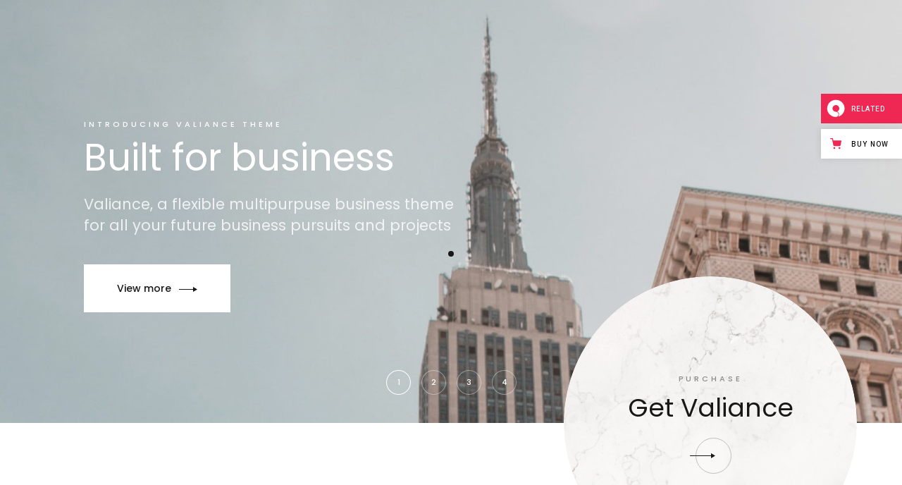

--- FILE ---
content_type: text/html; charset=UTF-8
request_url: https://valiance.qodeinteractive.com/landing/
body_size: 25975
content:
<!DOCTYPE html>
<html lang="en-US" prefix="og: http://ogp.me/ns# fb: http://ogp.me/ns/fb# website: http://ogp.me/ns/website#">
<head>
	<meta charset="UTF-8">
	<meta name="viewport" content="width=device-width, initial-scale=1, user-scalable=yes">
	<link rel="profile" href="https://gmpg.org/xfn/11">

	<title>Landing &#8211; Valiance</title>
<meta name='robots' content='max-image-preview:large' />

<!-- Google Tag Manager for WordPress by gtm4wp.com -->
<script data-cfasync="false" data-pagespeed-no-defer>//<![CDATA[
	var gtm4wp_datalayer_name = "dataLayer";
	var dataLayer = dataLayer || [];
//]]>
</script>
<!-- End Google Tag Manager for WordPress by gtm4wp.com --><link rel='dns-prefetch' href='//export.qodethemes.com' />
<link rel='dns-prefetch' href='//static.zdassets.com' />
<link rel='dns-prefetch' href='//fonts.googleapis.com' />
<link rel="alternate" type="application/rss+xml" title="Valiance &raquo; Feed" href="https://valiance.qodeinteractive.com/feed/" />
<link rel="alternate" type="application/rss+xml" title="Valiance &raquo; Comments Feed" href="https://valiance.qodeinteractive.com/comments/feed/" />
<link rel="alternate" title="oEmbed (JSON)" type="application/json+oembed" href="https://valiance.qodeinteractive.com/wp-json/oembed/1.0/embed?url=https%3A%2F%2Fvaliance.qodeinteractive.com%2Flanding%2F" />
<link rel="alternate" title="oEmbed (XML)" type="text/xml+oembed" href="https://valiance.qodeinteractive.com/wp-json/oembed/1.0/embed?url=https%3A%2F%2Fvaliance.qodeinteractive.com%2Flanding%2F&#038;format=xml" />
<style id='wp-img-auto-sizes-contain-inline-css' type='text/css'>
img:is([sizes=auto i],[sizes^="auto," i]){contain-intrinsic-size:3000px 1500px}
/*# sourceURL=wp-img-auto-sizes-contain-inline-css */
</style>
<link rel='stylesheet' id='sb_instagram_styles-css' href='https://valiance.qodeinteractive.com/wp-content/plugins/instagram-feed/css/sbi-styles.min.css?ver=2.9.1' type='text/css' media='all' />
<link rel='stylesheet' id='dripicons-css' href='https://valiance.qodeinteractive.com/wp-content/plugins/valiance-core/inc/icons/dripicons/assets/css/dripicons.min.css?ver=6.9' type='text/css' media='all' />
<link rel='stylesheet' id='elegant-icons-css' href='https://valiance.qodeinteractive.com/wp-content/plugins/valiance-core/inc/icons/elegant-icons/assets/css/elegant-icons.min.css?ver=6.9' type='text/css' media='all' />
<link rel='stylesheet' id='font-awesome-css' href='https://valiance.qodeinteractive.com/wp-content/plugins/valiance-core/inc/icons/font-awesome/assets/css/all.min.css?ver=6.9' type='text/css' media='all' />
<link rel='stylesheet' id='ionicons-css' href='https://valiance.qodeinteractive.com/wp-content/plugins/valiance-core/inc/icons/ionicons/assets/css/ionicons.min.css?ver=6.9' type='text/css' media='all' />
<link rel='stylesheet' id='linea-icons-css' href='https://valiance.qodeinteractive.com/wp-content/plugins/valiance-core/inc/icons/linea-icons/assets/css/linea-icons.min.css?ver=6.9' type='text/css' media='all' />
<link rel='stylesheet' id='linear-icons-css' href='https://valiance.qodeinteractive.com/wp-content/plugins/valiance-core/inc/icons/linear-icons/assets/css/linear-icons.min.css?ver=6.9' type='text/css' media='all' />
<link rel='stylesheet' id='material-icons-css' href='https://fonts.googleapis.com/icon?family=Material+Icons&#038;ver=6.9' type='text/css' media='all' />
<link rel='stylesheet' id='simple-line-icons-css' href='https://valiance.qodeinteractive.com/wp-content/plugins/valiance-core/inc/icons/simple-line-icons/assets/css/simple-line-icons.min.css?ver=6.9' type='text/css' media='all' />
<style id='wp-emoji-styles-inline-css' type='text/css'>

	img.wp-smiley, img.emoji {
		display: inline !important;
		border: none !important;
		box-shadow: none !important;
		height: 1em !important;
		width: 1em !important;
		margin: 0 0.07em !important;
		vertical-align: -0.1em !important;
		background: none !important;
		padding: 0 !important;
	}
/*# sourceURL=wp-emoji-styles-inline-css */
</style>
<style id='wp-block-library-inline-css' type='text/css'>
:root{--wp-block-synced-color:#7a00df;--wp-block-synced-color--rgb:122,0,223;--wp-bound-block-color:var(--wp-block-synced-color);--wp-editor-canvas-background:#ddd;--wp-admin-theme-color:#007cba;--wp-admin-theme-color--rgb:0,124,186;--wp-admin-theme-color-darker-10:#006ba1;--wp-admin-theme-color-darker-10--rgb:0,107,160.5;--wp-admin-theme-color-darker-20:#005a87;--wp-admin-theme-color-darker-20--rgb:0,90,135;--wp-admin-border-width-focus:2px}@media (min-resolution:192dpi){:root{--wp-admin-border-width-focus:1.5px}}.wp-element-button{cursor:pointer}:root .has-very-light-gray-background-color{background-color:#eee}:root .has-very-dark-gray-background-color{background-color:#313131}:root .has-very-light-gray-color{color:#eee}:root .has-very-dark-gray-color{color:#313131}:root .has-vivid-green-cyan-to-vivid-cyan-blue-gradient-background{background:linear-gradient(135deg,#00d084,#0693e3)}:root .has-purple-crush-gradient-background{background:linear-gradient(135deg,#34e2e4,#4721fb 50%,#ab1dfe)}:root .has-hazy-dawn-gradient-background{background:linear-gradient(135deg,#faaca8,#dad0ec)}:root .has-subdued-olive-gradient-background{background:linear-gradient(135deg,#fafae1,#67a671)}:root .has-atomic-cream-gradient-background{background:linear-gradient(135deg,#fdd79a,#004a59)}:root .has-nightshade-gradient-background{background:linear-gradient(135deg,#330968,#31cdcf)}:root .has-midnight-gradient-background{background:linear-gradient(135deg,#020381,#2874fc)}:root{--wp--preset--font-size--normal:16px;--wp--preset--font-size--huge:42px}.has-regular-font-size{font-size:1em}.has-larger-font-size{font-size:2.625em}.has-normal-font-size{font-size:var(--wp--preset--font-size--normal)}.has-huge-font-size{font-size:var(--wp--preset--font-size--huge)}.has-text-align-center{text-align:center}.has-text-align-left{text-align:left}.has-text-align-right{text-align:right}.has-fit-text{white-space:nowrap!important}#end-resizable-editor-section{display:none}.aligncenter{clear:both}.items-justified-left{justify-content:flex-start}.items-justified-center{justify-content:center}.items-justified-right{justify-content:flex-end}.items-justified-space-between{justify-content:space-between}.screen-reader-text{border:0;clip-path:inset(50%);height:1px;margin:-1px;overflow:hidden;padding:0;position:absolute;width:1px;word-wrap:normal!important}.screen-reader-text:focus{background-color:#ddd;clip-path:none;color:#444;display:block;font-size:1em;height:auto;left:5px;line-height:normal;padding:15px 23px 14px;text-decoration:none;top:5px;width:auto;z-index:100000}html :where(.has-border-color){border-style:solid}html :where([style*=border-top-color]){border-top-style:solid}html :where([style*=border-right-color]){border-right-style:solid}html :where([style*=border-bottom-color]){border-bottom-style:solid}html :where([style*=border-left-color]){border-left-style:solid}html :where([style*=border-width]){border-style:solid}html :where([style*=border-top-width]){border-top-style:solid}html :where([style*=border-right-width]){border-right-style:solid}html :where([style*=border-bottom-width]){border-bottom-style:solid}html :where([style*=border-left-width]){border-left-style:solid}html :where(img[class*=wp-image-]){height:auto;max-width:100%}:where(figure){margin:0 0 1em}html :where(.is-position-sticky){--wp-admin--admin-bar--position-offset:var(--wp-admin--admin-bar--height,0px)}@media screen and (max-width:600px){html :where(.is-position-sticky){--wp-admin--admin-bar--position-offset:0px}}

/*# sourceURL=wp-block-library-inline-css */
</style><style id='global-styles-inline-css' type='text/css'>
:root{--wp--preset--aspect-ratio--square: 1;--wp--preset--aspect-ratio--4-3: 4/3;--wp--preset--aspect-ratio--3-4: 3/4;--wp--preset--aspect-ratio--3-2: 3/2;--wp--preset--aspect-ratio--2-3: 2/3;--wp--preset--aspect-ratio--16-9: 16/9;--wp--preset--aspect-ratio--9-16: 9/16;--wp--preset--color--black: #000000;--wp--preset--color--cyan-bluish-gray: #abb8c3;--wp--preset--color--white: #ffffff;--wp--preset--color--pale-pink: #f78da7;--wp--preset--color--vivid-red: #cf2e2e;--wp--preset--color--luminous-vivid-orange: #ff6900;--wp--preset--color--luminous-vivid-amber: #fcb900;--wp--preset--color--light-green-cyan: #7bdcb5;--wp--preset--color--vivid-green-cyan: #00d084;--wp--preset--color--pale-cyan-blue: #8ed1fc;--wp--preset--color--vivid-cyan-blue: #0693e3;--wp--preset--color--vivid-purple: #9b51e0;--wp--preset--gradient--vivid-cyan-blue-to-vivid-purple: linear-gradient(135deg,rgb(6,147,227) 0%,rgb(155,81,224) 100%);--wp--preset--gradient--light-green-cyan-to-vivid-green-cyan: linear-gradient(135deg,rgb(122,220,180) 0%,rgb(0,208,130) 100%);--wp--preset--gradient--luminous-vivid-amber-to-luminous-vivid-orange: linear-gradient(135deg,rgb(252,185,0) 0%,rgb(255,105,0) 100%);--wp--preset--gradient--luminous-vivid-orange-to-vivid-red: linear-gradient(135deg,rgb(255,105,0) 0%,rgb(207,46,46) 100%);--wp--preset--gradient--very-light-gray-to-cyan-bluish-gray: linear-gradient(135deg,rgb(238,238,238) 0%,rgb(169,184,195) 100%);--wp--preset--gradient--cool-to-warm-spectrum: linear-gradient(135deg,rgb(74,234,220) 0%,rgb(151,120,209) 20%,rgb(207,42,186) 40%,rgb(238,44,130) 60%,rgb(251,105,98) 80%,rgb(254,248,76) 100%);--wp--preset--gradient--blush-light-purple: linear-gradient(135deg,rgb(255,206,236) 0%,rgb(152,150,240) 100%);--wp--preset--gradient--blush-bordeaux: linear-gradient(135deg,rgb(254,205,165) 0%,rgb(254,45,45) 50%,rgb(107,0,62) 100%);--wp--preset--gradient--luminous-dusk: linear-gradient(135deg,rgb(255,203,112) 0%,rgb(199,81,192) 50%,rgb(65,88,208) 100%);--wp--preset--gradient--pale-ocean: linear-gradient(135deg,rgb(255,245,203) 0%,rgb(182,227,212) 50%,rgb(51,167,181) 100%);--wp--preset--gradient--electric-grass: linear-gradient(135deg,rgb(202,248,128) 0%,rgb(113,206,126) 100%);--wp--preset--gradient--midnight: linear-gradient(135deg,rgb(2,3,129) 0%,rgb(40,116,252) 100%);--wp--preset--font-size--small: 13px;--wp--preset--font-size--medium: 20px;--wp--preset--font-size--large: 36px;--wp--preset--font-size--x-large: 42px;--wp--preset--spacing--20: 0.44rem;--wp--preset--spacing--30: 0.67rem;--wp--preset--spacing--40: 1rem;--wp--preset--spacing--50: 1.5rem;--wp--preset--spacing--60: 2.25rem;--wp--preset--spacing--70: 3.38rem;--wp--preset--spacing--80: 5.06rem;--wp--preset--shadow--natural: 6px 6px 9px rgba(0, 0, 0, 0.2);--wp--preset--shadow--deep: 12px 12px 50px rgba(0, 0, 0, 0.4);--wp--preset--shadow--sharp: 6px 6px 0px rgba(0, 0, 0, 0.2);--wp--preset--shadow--outlined: 6px 6px 0px -3px rgb(255, 255, 255), 6px 6px rgb(0, 0, 0);--wp--preset--shadow--crisp: 6px 6px 0px rgb(0, 0, 0);}:where(.is-layout-flex){gap: 0.5em;}:where(.is-layout-grid){gap: 0.5em;}body .is-layout-flex{display: flex;}.is-layout-flex{flex-wrap: wrap;align-items: center;}.is-layout-flex > :is(*, div){margin: 0;}body .is-layout-grid{display: grid;}.is-layout-grid > :is(*, div){margin: 0;}:where(.wp-block-columns.is-layout-flex){gap: 2em;}:where(.wp-block-columns.is-layout-grid){gap: 2em;}:where(.wp-block-post-template.is-layout-flex){gap: 1.25em;}:where(.wp-block-post-template.is-layout-grid){gap: 1.25em;}.has-black-color{color: var(--wp--preset--color--black) !important;}.has-cyan-bluish-gray-color{color: var(--wp--preset--color--cyan-bluish-gray) !important;}.has-white-color{color: var(--wp--preset--color--white) !important;}.has-pale-pink-color{color: var(--wp--preset--color--pale-pink) !important;}.has-vivid-red-color{color: var(--wp--preset--color--vivid-red) !important;}.has-luminous-vivid-orange-color{color: var(--wp--preset--color--luminous-vivid-orange) !important;}.has-luminous-vivid-amber-color{color: var(--wp--preset--color--luminous-vivid-amber) !important;}.has-light-green-cyan-color{color: var(--wp--preset--color--light-green-cyan) !important;}.has-vivid-green-cyan-color{color: var(--wp--preset--color--vivid-green-cyan) !important;}.has-pale-cyan-blue-color{color: var(--wp--preset--color--pale-cyan-blue) !important;}.has-vivid-cyan-blue-color{color: var(--wp--preset--color--vivid-cyan-blue) !important;}.has-vivid-purple-color{color: var(--wp--preset--color--vivid-purple) !important;}.has-black-background-color{background-color: var(--wp--preset--color--black) !important;}.has-cyan-bluish-gray-background-color{background-color: var(--wp--preset--color--cyan-bluish-gray) !important;}.has-white-background-color{background-color: var(--wp--preset--color--white) !important;}.has-pale-pink-background-color{background-color: var(--wp--preset--color--pale-pink) !important;}.has-vivid-red-background-color{background-color: var(--wp--preset--color--vivid-red) !important;}.has-luminous-vivid-orange-background-color{background-color: var(--wp--preset--color--luminous-vivid-orange) !important;}.has-luminous-vivid-amber-background-color{background-color: var(--wp--preset--color--luminous-vivid-amber) !important;}.has-light-green-cyan-background-color{background-color: var(--wp--preset--color--light-green-cyan) !important;}.has-vivid-green-cyan-background-color{background-color: var(--wp--preset--color--vivid-green-cyan) !important;}.has-pale-cyan-blue-background-color{background-color: var(--wp--preset--color--pale-cyan-blue) !important;}.has-vivid-cyan-blue-background-color{background-color: var(--wp--preset--color--vivid-cyan-blue) !important;}.has-vivid-purple-background-color{background-color: var(--wp--preset--color--vivid-purple) !important;}.has-black-border-color{border-color: var(--wp--preset--color--black) !important;}.has-cyan-bluish-gray-border-color{border-color: var(--wp--preset--color--cyan-bluish-gray) !important;}.has-white-border-color{border-color: var(--wp--preset--color--white) !important;}.has-pale-pink-border-color{border-color: var(--wp--preset--color--pale-pink) !important;}.has-vivid-red-border-color{border-color: var(--wp--preset--color--vivid-red) !important;}.has-luminous-vivid-orange-border-color{border-color: var(--wp--preset--color--luminous-vivid-orange) !important;}.has-luminous-vivid-amber-border-color{border-color: var(--wp--preset--color--luminous-vivid-amber) !important;}.has-light-green-cyan-border-color{border-color: var(--wp--preset--color--light-green-cyan) !important;}.has-vivid-green-cyan-border-color{border-color: var(--wp--preset--color--vivid-green-cyan) !important;}.has-pale-cyan-blue-border-color{border-color: var(--wp--preset--color--pale-cyan-blue) !important;}.has-vivid-cyan-blue-border-color{border-color: var(--wp--preset--color--vivid-cyan-blue) !important;}.has-vivid-purple-border-color{border-color: var(--wp--preset--color--vivid-purple) !important;}.has-vivid-cyan-blue-to-vivid-purple-gradient-background{background: var(--wp--preset--gradient--vivid-cyan-blue-to-vivid-purple) !important;}.has-light-green-cyan-to-vivid-green-cyan-gradient-background{background: var(--wp--preset--gradient--light-green-cyan-to-vivid-green-cyan) !important;}.has-luminous-vivid-amber-to-luminous-vivid-orange-gradient-background{background: var(--wp--preset--gradient--luminous-vivid-amber-to-luminous-vivid-orange) !important;}.has-luminous-vivid-orange-to-vivid-red-gradient-background{background: var(--wp--preset--gradient--luminous-vivid-orange-to-vivid-red) !important;}.has-very-light-gray-to-cyan-bluish-gray-gradient-background{background: var(--wp--preset--gradient--very-light-gray-to-cyan-bluish-gray) !important;}.has-cool-to-warm-spectrum-gradient-background{background: var(--wp--preset--gradient--cool-to-warm-spectrum) !important;}.has-blush-light-purple-gradient-background{background: var(--wp--preset--gradient--blush-light-purple) !important;}.has-blush-bordeaux-gradient-background{background: var(--wp--preset--gradient--blush-bordeaux) !important;}.has-luminous-dusk-gradient-background{background: var(--wp--preset--gradient--luminous-dusk) !important;}.has-pale-ocean-gradient-background{background: var(--wp--preset--gradient--pale-ocean) !important;}.has-electric-grass-gradient-background{background: var(--wp--preset--gradient--electric-grass) !important;}.has-midnight-gradient-background{background: var(--wp--preset--gradient--midnight) !important;}.has-small-font-size{font-size: var(--wp--preset--font-size--small) !important;}.has-medium-font-size{font-size: var(--wp--preset--font-size--medium) !important;}.has-large-font-size{font-size: var(--wp--preset--font-size--large) !important;}.has-x-large-font-size{font-size: var(--wp--preset--font-size--x-large) !important;}
/*# sourceURL=global-styles-inline-css */
</style>

<style id='classic-theme-styles-inline-css' type='text/css'>
/*! This file is auto-generated */
.wp-block-button__link{color:#fff;background-color:#32373c;border-radius:9999px;box-shadow:none;text-decoration:none;padding:calc(.667em + 2px) calc(1.333em + 2px);font-size:1.125em}.wp-block-file__button{background:#32373c;color:#fff;text-decoration:none}
/*# sourceURL=/wp-includes/css/classic-themes.min.css */
</style>
<link rel='stylesheet' id='contact-form-7-css' href='https://valiance.qodeinteractive.com/wp-content/plugins/contact-form-7/includes/css/styles.css?ver=5.4.1' type='text/css' media='all' />
<link rel='stylesheet' id='rabbit_css-css' href='https://export.qodethemes.com/_toolbar/assets/css/rbt-modules.css?ver=6.9' type='text/css' media='all' />
<link rel='stylesheet' id='rs-plugin-settings-css' href='https://valiance.qodeinteractive.com/wp-content/plugins/revslider/public/assets/css/rs6.css?ver=6.4.11' type='text/css' media='all' />
<style id='rs-plugin-settings-inline-css' type='text/css'>
#rs-demo-id {}
/*# sourceURL=rs-plugin-settings-inline-css */
</style>
<style id='woocommerce-inline-inline-css' type='text/css'>
.woocommerce form .form-row .required { visibility: visible; }
/*# sourceURL=woocommerce-inline-inline-css */
</style>
<link rel='stylesheet' id='ppress-frontend-css' href='https://valiance.qodeinteractive.com/wp-content/plugins/wp-user-avatar/assets/css/frontend.min.css?ver=3.1.11' type='text/css' media='all' />
<link rel='stylesheet' id='ppress-flatpickr-css' href='https://valiance.qodeinteractive.com/wp-content/plugins/wp-user-avatar/assets/flatpickr/flatpickr.min.css?ver=3.1.11' type='text/css' media='all' />
<link rel='stylesheet' id='ppress-select2-css' href='https://valiance.qodeinteractive.com/wp-content/plugins/wp-user-avatar/assets/select2/select2.min.css?ver=6.9' type='text/css' media='all' />
<link rel='stylesheet' id='perfect-scrollbar-css' href='https://valiance.qodeinteractive.com/wp-content/plugins/valiance-core/assets/plugins/perfect-scrollbar/perfect-scrollbar.css?ver=6.9' type='text/css' media='all' />
<link rel='stylesheet' id='swiper-css' href='https://valiance.qodeinteractive.com/wp-content/themes/valiance/assets/plugins/swiper/swiper.min.css?ver=6.9' type='text/css' media='all' />
<link rel='stylesheet' id='valiance-main-css' href='https://valiance.qodeinteractive.com/wp-content/themes/valiance/assets/css/main.min.css?ver=6.9' type='text/css' media='all' />
<link rel='stylesheet' id='valiance-core-style-css' href='https://valiance.qodeinteractive.com/wp-content/plugins/valiance-core/assets/css/valiance-core.min.css?ver=6.9' type='text/css' media='all' />
<link rel='stylesheet' id='magnific-popup-css' href='https://valiance.qodeinteractive.com/wp-content/themes/valiance/assets/plugins/magnific-popup/magnific-popup.css?ver=6.9' type='text/css' media='all' />
<link rel='stylesheet' id='valiance-google-fonts-css' href='https://fonts.googleapis.com/css?family=Poppins%3A300%2C400%2C500%2C600%2C700&#038;subset=latin-ext&#038;display=swap&#038;ver=1.0.0' type='text/css' media='all' />
<link rel='stylesheet' id='valiance-style-css' href='https://valiance.qodeinteractive.com/wp-content/themes/valiance/style.css?ver=6.9' type='text/css' media='all' />
<style id='valiance-style-inline-css' type='text/css'>
@media only screen and (max-width: 1024px) { #qodef-page-outer { margin-top: -70px;}}#qodef-page-footer-top-area { background-color: #212121;}#qodef-page-footer-bottom-area { background-color: #212121;}#qodef-fullscreen-area { background-image: url(https://valiance.qodeinteractive.com/wp-content/uploads/2021/03/fs-menubg.jpg);}#qodef-page-inner { padding: 00;}@media only screen and (max-width: 1024px) { #qodef-page-inner { padding: 00;}}#qodef-top-area { background-color: rgba(163,163,163,0);}#qodef-top-area-inner { height: 40px;padding-left: 60px;padding-right: 60px;}#qodef-side-area { width: 35.5%;right: -35.5%;background-image: url(https://valiance.qodeinteractive.com/wp-content/uploads/2021/02/Sidearea-bg-img.png);}.qodef-page-title .qodef-breadcrumbs span { color: rgba(255,255,255,0.8);}.qodef-page-title .qodef-breadcrumbs a:hover span { color: rgba(255,255,255,0.8);}@media only screen and (max-width: 1024px) { .qodef-page-title .qodef-m-content { padding-top: 70px;}}.qodef-header--standard #qodef-page-header { height: 0px;background-color: rgba(255,255,255,0);}.qodef-header--standard #qodef-page-header-inner { padding-left: 0px;padding-right: 0px;border-bottom-color: rgba(255,255,255,0);border-bottom-width: 1px;}.qodef-mobile-header--standard #qodef-page-mobile-header-inner { padding-left: 8%;padding-right: 8%;}
/*# sourceURL=valiance-style-inline-css */
</style>
<link rel='stylesheet' id='valiance-core-elementor-css' href='https://valiance.qodeinteractive.com/wp-content/plugins/valiance-core/inc/plugins/elementor/assets/css/elementor.min.css?ver=6.9' type='text/css' media='all' />
<link rel='stylesheet' id='elementor-icons-css' href='https://valiance.qodeinteractive.com/wp-content/plugins/elementor/assets/lib/eicons/css/elementor-icons.min.css?ver=5.11.0' type='text/css' media='all' />
<link rel='stylesheet' id='elementor-animations-css' href='https://valiance.qodeinteractive.com/wp-content/plugins/elementor/assets/lib/animations/animations.min.css?ver=3.2.5' type='text/css' media='all' />
<link rel='stylesheet' id='elementor-frontend-css' href='https://valiance.qodeinteractive.com/wp-content/plugins/elementor/assets/css/frontend.min.css?ver=3.2.5' type='text/css' media='all' />
<style id='elementor-frontend-inline-css' type='text/css'>
@font-face{font-family:eicons;src:url(https://valiance.qodeinteractive.com/wp-content/plugins/elementor/assets/lib/eicons/fonts/eicons.eot?5.10.0);src:url(https://valiance.qodeinteractive.com/wp-content/plugins/elementor/assets/lib/eicons/fonts/eicons.eot?5.10.0#iefix) format("embedded-opentype"),url(https://valiance.qodeinteractive.com/wp-content/plugins/elementor/assets/lib/eicons/fonts/eicons.woff2?5.10.0) format("woff2"),url(https://valiance.qodeinteractive.com/wp-content/plugins/elementor/assets/lib/eicons/fonts/eicons.woff?5.10.0) format("woff"),url(https://valiance.qodeinteractive.com/wp-content/plugins/elementor/assets/lib/eicons/fonts/eicons.ttf?5.10.0) format("truetype"),url(https://valiance.qodeinteractive.com/wp-content/plugins/elementor/assets/lib/eicons/fonts/eicons.svg?5.10.0#eicon) format("svg");font-weight:400;font-style:normal}
/*# sourceURL=elementor-frontend-inline-css */
</style>
<link rel='stylesheet' id='elementor-post-13234-css' href='https://valiance.qodeinteractive.com/wp-content/uploads/elementor/css/post-13234.css?ver=1748123274' type='text/css' media='all' />
<link rel='stylesheet' id='elementor-post-5024-css' href='https://valiance.qodeinteractive.com/wp-content/uploads/elementor/css/post-5024.css?ver=1634566304' type='text/css' media='all' />
<link rel='stylesheet' id='qode-zendesk-chat-css' href='https://valiance.qodeinteractive.com/wp-content/plugins/qode-zendesk-chat//assets/main.css?ver=6.9' type='text/css' media='all' />
<link rel='stylesheet' id='google-fonts-1-css' href='https://fonts.googleapis.com/css?family=Roboto%3A100%2C100italic%2C200%2C200italic%2C300%2C300italic%2C400%2C400italic%2C500%2C500italic%2C600%2C600italic%2C700%2C700italic%2C800%2C800italic%2C900%2C900italic%7CRoboto+Slab%3A100%2C100italic%2C200%2C200italic%2C300%2C300italic%2C400%2C400italic%2C500%2C500italic%2C600%2C600italic%2C700%2C700italic%2C800%2C800italic%2C900%2C900italic&#038;display=auto&#038;ver=6.9' type='text/css' media='all' />
<script type="text/javascript" src="https://valiance.qodeinteractive.com/wp-includes/js/jquery/jquery.min.js?ver=3.7.1" id="jquery-core-js"></script>
<script type="text/javascript" src="https://valiance.qodeinteractive.com/wp-includes/js/jquery/jquery-migrate.min.js?ver=3.4.1" id="jquery-migrate-js"></script>
<script type="text/javascript" src="https://valiance.qodeinteractive.com/wp-content/plugins/revslider/public/assets/js/rbtools.min.js?ver=6.4.8" id="tp-tools-js"></script>
<script type="text/javascript" src="https://valiance.qodeinteractive.com/wp-content/plugins/revslider/public/assets/js/rs6.min.js?ver=6.4.11" id="revmin-js"></script>
<script type="text/javascript" src="https://valiance.qodeinteractive.com/wp-content/plugins/wp-user-avatar/assets/flatpickr/flatpickr.min.js?ver=6.9" id="ppress-flatpickr-js"></script>
<script type="text/javascript" src="https://valiance.qodeinteractive.com/wp-content/plugins/wp-user-avatar/assets/select2/select2.min.js?ver=6.9" id="ppress-select2-js"></script>
<script type="text/javascript" src="https://valiance.qodeinteractive.com/wp-content/plugins/duracelltomi-google-tag-manager/js/gtm4wp-form-move-tracker.js?ver=1.13.1" id="gtm4wp-form-move-tracker-js"></script>
<link rel="https://api.w.org/" href="https://valiance.qodeinteractive.com/wp-json/" /><link rel="alternate" title="JSON" type="application/json" href="https://valiance.qodeinteractive.com/wp-json/wp/v2/pages/5024" /><link rel="EditURI" type="application/rsd+xml" title="RSD" href="https://valiance.qodeinteractive.com/xmlrpc.php?rsd" />
<meta name="generator" content="WordPress 6.9" />
<meta name="generator" content="WooCommerce 5.4.4" />
<link rel="canonical" href="https://valiance.qodeinteractive.com/landing/" />
<link rel='shortlink' href='https://valiance.qodeinteractive.com/?p=5024' />


<!-- Open Graph data is managed by Alex MacArthur's Complete Open Graph plugin. (v3.4.5) -->
<!-- https://wordpress.org/plugins/complete-open-graph/ -->
<meta property='og:site_name' content='Valiance' />
<meta property='og:url' content='https://valiance.qodeinteractive.com' />
<meta property='og:locale' content='en_US' />
<meta property='og:description' content='Business Consulting' />
<meta property='og:title' content='Valiance' />
<meta property='og:type' content='website' />
<meta property='og:image' content='https://valiance.qodeinteractive.com/wp-content/uploads/2021/06/open-graph.jpg' />
<meta property='og:image:width' content='1200' />
<meta property='og:image:height' content='630' />
<meta name='twitter:card' content='summary' />
<meta name='twitter:title' content='Valiance' />
<meta name='twitter:image' content='https://valiance.qodeinteractive.com/wp-content/uploads/2021/06/open-graph.jpg' />
<meta name='twitter:description' content='Business Consulting' />
<!-- End Complete Open Graph. | 0.0052042007446289s -->


<!-- Google Tag Manager for WordPress by gtm4wp.com -->
<script data-cfasync="false" data-pagespeed-no-defer>//<![CDATA[
	var dataLayer_content = {"pagePostType":"page","pagePostType2":"single-page","pagePostAuthor":"admin"};
	dataLayer.push( dataLayer_content );//]]>
</script>
<script data-cfasync="false">//<![CDATA[
(function(w,d,s,l,i){w[l]=w[l]||[];w[l].push({'gtm.start':
new Date().getTime(),event:'gtm.js'});var f=d.getElementsByTagName(s)[0],
j=d.createElement(s),dl=l!='dataLayer'?'&l='+l:'';j.async=true;j.src=
'//www.googletagmanager.com/gtm.'+'js?id='+i+dl;f.parentNode.insertBefore(j,f);
})(window,document,'script','dataLayer','GTM-KLJLSX7');//]]>
</script>
<!-- End Google Tag Manager -->
<!-- End Google Tag Manager for WordPress by gtm4wp.com -->	<noscript><style>.woocommerce-product-gallery{ opacity: 1 !important; }</style></noscript>
	<meta name="generator" content="Powered by Slider Revolution 6.4.11 - responsive, Mobile-Friendly Slider Plugin for WordPress with comfortable drag and drop interface." />
<link rel="icon" href="https://valiance.qodeinteractive.com/wp-content/uploads/2021/05/cropped-favicon-32x32.png" sizes="32x32" />
<link rel="icon" href="https://valiance.qodeinteractive.com/wp-content/uploads/2021/05/cropped-favicon-192x192.png" sizes="192x192" />
<link rel="apple-touch-icon" href="https://valiance.qodeinteractive.com/wp-content/uploads/2021/05/cropped-favicon-180x180.png" />
<meta name="msapplication-TileImage" content="https://valiance.qodeinteractive.com/wp-content/uploads/2021/05/cropped-favicon-270x270.png" />
<script type="text/javascript">function setREVStartSize(e){
			//window.requestAnimationFrame(function() {				 
				window.RSIW = window.RSIW===undefined ? window.innerWidth : window.RSIW;	
				window.RSIH = window.RSIH===undefined ? window.innerHeight : window.RSIH;	
				try {								
					var pw = document.getElementById(e.c).parentNode.offsetWidth,
						newh;
					pw = pw===0 || isNaN(pw) ? window.RSIW : pw;
					e.tabw = e.tabw===undefined ? 0 : parseInt(e.tabw);
					e.thumbw = e.thumbw===undefined ? 0 : parseInt(e.thumbw);
					e.tabh = e.tabh===undefined ? 0 : parseInt(e.tabh);
					e.thumbh = e.thumbh===undefined ? 0 : parseInt(e.thumbh);
					e.tabhide = e.tabhide===undefined ? 0 : parseInt(e.tabhide);
					e.thumbhide = e.thumbhide===undefined ? 0 : parseInt(e.thumbhide);
					e.mh = e.mh===undefined || e.mh=="" || e.mh==="auto" ? 0 : parseInt(e.mh,0);		
					if(e.layout==="fullscreen" || e.l==="fullscreen") 						
						newh = Math.max(e.mh,window.RSIH);					
					else{					
						e.gw = Array.isArray(e.gw) ? e.gw : [e.gw];
						for (var i in e.rl) if (e.gw[i]===undefined || e.gw[i]===0) e.gw[i] = e.gw[i-1];					
						e.gh = e.el===undefined || e.el==="" || (Array.isArray(e.el) && e.el.length==0)? e.gh : e.el;
						e.gh = Array.isArray(e.gh) ? e.gh : [e.gh];
						for (var i in e.rl) if (e.gh[i]===undefined || e.gh[i]===0) e.gh[i] = e.gh[i-1];
											
						var nl = new Array(e.rl.length),
							ix = 0,						
							sl;					
						e.tabw = e.tabhide>=pw ? 0 : e.tabw;
						e.thumbw = e.thumbhide>=pw ? 0 : e.thumbw;
						e.tabh = e.tabhide>=pw ? 0 : e.tabh;
						e.thumbh = e.thumbhide>=pw ? 0 : e.thumbh;					
						for (var i in e.rl) nl[i] = e.rl[i]<window.RSIW ? 0 : e.rl[i];
						sl = nl[0];									
						for (var i in nl) if (sl>nl[i] && nl[i]>0) { sl = nl[i]; ix=i;}															
						var m = pw>(e.gw[ix]+e.tabw+e.thumbw) ? 1 : (pw-(e.tabw+e.thumbw)) / (e.gw[ix]);					
						newh =  (e.gh[ix] * m) + (e.tabh + e.thumbh);
					}				
					if(window.rs_init_css===undefined) window.rs_init_css = document.head.appendChild(document.createElement("style"));					
					document.getElementById(e.c).height = newh+"px";
					window.rs_init_css.innerHTML += "#"+e.c+"_wrapper { height: "+newh+"px }";				
				} catch(e){
					console.log("Failure at Presize of Slider:" + e)
				}					   
			//});
		  };</script>
</head>
<body class="wp-singular page-template page-template-page-blank-template page-template-page-blank-template-php page page-id-5024 wp-theme-valiance theme-valiance qode-framework-1.1.6 woocommerce-no-js qodef-back-to-top--enabled qodef-custom-cursor--enabled  qodef-content-behind-header qodef-header--standard qodef-header-appearance--none qodef-header--transparent qodef-content--behind-header qodef-mobile-header--standard qodef-drop-down-second--full-width qodef-drop-down-second--default valiance-core-1.0.2 valiance-1.1 qodef-content-grid-1400 qodef-header-standard--left qodef-search--covers-header elementor-default elementor-kit-13234 elementor-page elementor-page-5024" itemscope itemtype="https://schema.org/WebPage">
	<a class="skip-link screen-reader-text" href="#qodef-page-content">Skip to the content</a><div id="qodef-page-spinner" class="qodef-m qodef-layout--valiance">
	<div class="qodef-m-inner">
		<div class="qodef-m-spinner">
			<div class="qodef-m-valiance">
	<div class="qodef-m-valiance-circle">
		<span class="qodef-m-valiance-circle-small"></span>
		<span class="qodef-m-valiance-circle-large"></span>
		<span class="qodef-m-valiance-circle-part"></span>
	</div>
	<div class="qodef-m-valiance-text">Now Loading Valiance</div>
</div>
		</div>
	</div>
</div>
	<div id="qodef-page-wrapper" class="">
		<div id="qodef-page-outer">
						<div id="qodef-page-inner" class="qodef-content-full-width">
				<main id="qodef-page-content" class="qodef-grid qodef-layout--template ">
	<div class="qodef-grid-inner clear">
		<div class="qodef-grid-item qodef-page-content-section qodef-col--12">
			<div data-elementor-type="wp-page" data-elementor-id="5024" class="elementor elementor-5024" data-elementor-settings="[]">
							<div class="elementor-section-wrap">
							<section class="elementor-section elementor-top-section elementor-element elementor-element-d1d7577 elementor-section-full_width elementor-section-height-default elementor-section-height-default qodef-elementor-content-no" data-id="d1d7577" data-element_type="section">
						<div class="elementor-container elementor-column-gap-default">
					<div class="elementor-column elementor-col-100 elementor-top-column elementor-element elementor-element-ca2b424" data-id="ca2b424" data-element_type="column">
			<div class="elementor-widget-wrap elementor-element-populated">
								<div class="elementor-element elementor-element-66784ef elementor-widget elementor-widget-slider_revolution" data-id="66784ef" data-element_type="widget" data-widget_type="slider_revolution.default">
				<div class="elementor-widget-container">
			
		<div class="wp-block-themepunch-revslider">
			<!-- START Landing top REVOLUTION SLIDER 6.4.11 --><p class="rs-p-wp-fix"></p>
			<rs-module-wrap id="rev_slider_10_1_wrapper" data-source="gallery" style="background:#f5f5f3;padding:0;margin:0px auto;margin-top:0;margin-bottom:0;">
				<rs-module id="rev_slider_10_1" style="" data-version="6.4.11">
					<rs-slides>
						<rs-slide data-key="rs-19" data-title="Slide" data-thumb="//valiance.qodeinteractive.com/wp-content/uploads/2021/03/ld-img39-50x100.jpg" data-p1="1">
							<img fetchpriority="high" decoding="async" src="//valiance.qodeinteractive.com/wp-content/uploads/2021/03/ld-img39.jpg" alt="a" title="ld-img39" width="1920" height="600" class="rev-slidebg tp-rs-img" data-panzoom="d:8000ms;e:power0.inOut;ss:115%;se:100%;" data-no-retina>
<!---->						</rs-slide>
						<rs-slide data-key="rs-20" data-title="Slide" data-thumb="//valiance.qodeinteractive.com/wp-content/uploads/2021/05/ld-slider-img2-50x100.jpg" data-in="o:0;" data-out="a:false;" data-p1="2">
							<img decoding="async" src="//valiance.qodeinteractive.com/wp-content/uploads/2021/05/ld-slider-img2.jpg" alt="a" title="ld-slider-img2" width="1920" height="600" class="rev-slidebg tp-rs-img" data-panzoom="d:10000ms;e:power0.inOut;ss:115%;se:100%;" data-no-retina>
<!---->						</rs-slide>
						<rs-slide data-key="rs-21" data-title="Slide" data-thumb="//valiance.qodeinteractive.com/wp-content/uploads/2021/05/ld-slider-img3-50x100.jpg" data-in="o:0;" data-out="a:false;" data-p1="3">
							<img decoding="async" src="//valiance.qodeinteractive.com/wp-content/uploads/2021/05/ld-slider-img3.jpg" alt="a" title="ld-slider-img3" width="1920" height="600" class="rev-slidebg tp-rs-img" data-panzoom="d:8000ms;e:power0.inOut;ss:115%;se:100;" data-no-retina>
<!---->						</rs-slide>
						<rs-slide data-key="rs-25" data-title="Slide" data-thumb="//valiance.qodeinteractive.com/wp-content/uploads/2021/06/imgnewdark-50x100.jpg" data-in="o:0;" data-out="a:false;" data-p1="4">
							<img loading="lazy" decoding="async" src="//valiance.qodeinteractive.com/wp-content/uploads/2021/06/imgnewdark.jpg" alt="a" title="imgnewdark" width="1920" height="600" class="rev-slidebg tp-rs-img" data-panzoom="d:8000ms;e:power0.inOut;ss:115%;se:100;" data-no-retina>
<!---->						</rs-slide>
					</rs-slides>
					<rs-static-layers><!--

							--><rs-layer
								id="slider-10-slide-10-layer-0" 
								class="rs-layer-static"
								data-type="text"
								data-xy="x:l,l,l,c;xo:141px,119px,75px,-11px;y:m;yo:-131px,-124px,-130px,-164px;"
								data-text="w:normal;s:11;l:20;ls:4px;fw:500;"
								data-basealign="slide"
								data-rsp_o="off"
								data-rsp_bd="off"
								data-onslides="s:1;"
								data-frame_999="o:0;st:w;"
								style="z-index:7;font-family:Poppins;"
							>INTRODUCING VALIANCE THEME 
							</rs-layer><!--

							--><rs-layer
								id="slider-10-slide-10-layer-1" 
								class="rs-layer-static"
								data-type="text"
								data-xy="x:l,l,l,c;xo:141px,119px,75px,-42px;y:m;yo:-84px,-76px,-82px,-96px;"
								data-text="w:normal;s:53,53,53,46;l:62,62,62,53;"
								data-dim="w:auto,auto,auto,206px;"
								data-basealign="slide"
								data-rsp_o="off"
								data-rsp_bd="off"
								data-onslides="s:1;"
								data-frame_999="o:0;st:w;"
								style="z-index:8;font-family:Poppins;"
							>Built for business 
							</rs-layer><!--

							--><rs-layer
								id="slider-10-slide-10-layer-3" 
								class="rs-layer-static"
								data-type="text"
								data-xy="x:l,l,l,c;xo:141px,119px,75px,-36px;y:m;yo:89px,90px,76px,104px;"
								data-text="w:normal;s:20,16,8,4;l:25,21,11,6;"
								data-dim="h:35px,29px,15px,7px;"
								data-basealign="slide"
								data-rsp_o="off"
								data-rsp_bd="off"
								data-onslides="s:1;"
								data-frame_999="o:0;st:w;"
								style="z-index:6;font-family:Roboto;"
							><a class="qodef-shortcode qodef-m  qodef-button qodef-layout--filled  qodef-html--link" href="https://valiance.qodeinteractive.com/" target="_blank"  style="color: #171717;background-color: #FFFFFF">
	<span class="qodef-m-text">View more</span>
	<span class="qodef-m-icon-arrow-wrapper">
		<span class="qodef-m-icon-arrow qodef-m-icon-arrow1"><svg  xmlns="http://www.w3.org/2000/svg" width="26" height="7" viewBox="0 0 26 7"><g transform="translate(-708.5 -168)"><line x1="20" transform="translate(708.5 171.5)" fill="none" stroke="#fff" stroke-width="1"/><path d="M3.5,0,7,6H0Z" transform="translate(734.5 168) rotate(90)" fill="#fff"/></g></svg></span>
		<span class="qodef-m-icon-arrow qodef-m-icon-arrow2"><svg  xmlns="http://www.w3.org/2000/svg" width="26" height="7" viewBox="0 0 26 7"><g transform="translate(-708.5 -168)"><line x1="20" transform="translate(708.5 171.5)" fill="none" stroke="#fff" stroke-width="1"/><path d="M3.5,0,7,6H0Z" transform="translate(734.5 168) rotate(90)" fill="#fff"/></g></svg></span>
	</span>
</a>
 
							</rs-layer><!--

							--><rs-layer
								id="slider-10-slide-10-layer-4" 
								class="rs-layer-static"
								data-type="text"
								data-color="rgba(255, 255, 255, 0.8)"
								data-xy="x:l,l,l,c;xo:141px,119px,75px,-4px;y:m;yo:-1px,5px,0,21px;"
								data-text="w:normal;s:21,21,21,16;l:30,30,30,25;"
								data-dim="w:611px,562px,562px,283px;"
								data-basealign="slide"
								data-rsp_o="off"
								data-rsp_bd="off"
								data-onslides="s:1;"
								data-frame_999="o:0;st:w;"
								style="z-index:9;font-family:Poppins;"
							>Valiance, a flexible multipurpuse business theme<br />
for all your future business pursuits and projects <br />
 
							</rs-layer><!--
					--></rs-static-layers>
				</rs-module>
				<script type="text/javascript">
					setREVStartSize({c: 'rev_slider_10_1',rl:[1920,1720,1200,700],el:[600,600,600,600],gw:[1300,1100,600,300],gh:[600,600,600,600],type:'standard',justify:'',layout:'fullwidth',mh:"0"});
					var	revapi10,
						tpj;
					function revinit_revslider101() {
					jQuery(function() {
						tpj = jQuery;
						revapi10 = tpj("#rev_slider_10_1");
						if(revapi10==undefined || revapi10.revolution == undefined){
							revslider_showDoubleJqueryError("rev_slider_10_1");
						}else{
							revapi10.revolution({
								DPR:"dpr",
								sliderLayout:"fullwidth",
								visibilityLevels:"1920,1720,1200,700",
								gridwidth:"1300,1100,600,300",
								gridheight:"600,600,600,600",
								perspective:600,
								perspectiveType:"global",
								editorheight:"600,600,600,600",
								responsiveLevels:"1920,1720,1200,700",
								progressBar:{disableProgressBar:true},
								navigation: {
									wheelCallDelay:1000,
									onHoverStop:false,
									bullets: {
										enable:true,
										tmp:"<span class=\"tp-bullet-title-holder\">{{param1}}</span>",
										style:"valiancecircle",
										hide_onmobile:true,
										hide_under:"1200px",
										v_offset:40,
										space:15,
										container:"layergrid"
									}
								},
								fanim: {
									in:{"o":0},
									out:{"a":false},
									speed:300
								},
								fallbacks: {
									allowHTML5AutoPlayOnAndroid:true
								},
							});
						}
						
					});
					} // End of RevInitScript
				var once_revslider101 = false;
				if (document.readyState === "loading") {document.addEventListener('readystatechange',function() { if((document.readyState === "interactive" || document.readyState === "complete") && !once_revslider101 ) { once_revslider101 = true; revinit_revslider101();}});} else {once_revslider101 = true; revinit_revslider101();}
				</script>
				<script>
					var htmlDivCss = unescape(".valiancecircle.tp-bullets%20%7B%0A%7D%0A%0A.valiancecircle%20.tp-bullet%20%7B%0A%20%20%20%20overflow%3Ahidden%3B%0A%20%20%20%20%20%20display%3A%20flex%3B%0A%20%20%20%20justify-content%3A%20center%3B%0A%20%20%20%20align-items%3A%20center%3B%0A%20%20%20%20border-radius%3A50%25%3B%0A%20%20%20%20width%3A35px%3B%0A%20%20%20%20height%3A35px%3B%0A%20%20%20%20background-color%3A%20rgba%280%2C%200%2C%200%2C%200%29%3B%0A%20%20%20box-shadow%3A%20inset%200%200%200%201px%20rgba%28255%2C255%2C255%2C0.4%29%3B%0A%20%20%20%20-webkit-transition%3A%20background%200.3s%20ease%3B%0A%20%20%20%20transition%3A%20background%200.3s%20ease%3B%0A%20%20%20%20position%3Aabsolute%3B%0A%7D%0A.valiancecircle%20.tp-bullet%20.tp-bullet-title-holder%20%7B%0Acolor%3A%20%23fff%3B%0A%20%20font-size%3A%2011px%3B%0A%20%20font-weight%3A%20500%3B%0A%7D%0A%0A.valiancecircle%20.tp-bullet.selected%20%7B%0A%20box-shadow%3A%20inset%200%200%200%201px%20%23fff%3B%0A%7D%0A%0A%0A%0A");
					var htmlDiv = document.getElementById('rs-plugin-settings-inline-css');
					if(htmlDiv) {
						htmlDiv.innerHTML = htmlDiv.innerHTML + htmlDivCss;
					}else{
						var htmlDiv = document.createElement('div');
						htmlDiv.innerHTML = '<style>' + htmlDivCss + '</style>';
						document.getElementsByTagName('head')[0].appendChild(htmlDiv.childNodes[0]);
					}
				</script>
				<script>
					var htmlDivCss = unescape("%0A%0A%0A%0A");
					var htmlDiv = document.getElementById('rs-plugin-settings-inline-css');
					if(htmlDiv) {
						htmlDiv.innerHTML = htmlDiv.innerHTML + htmlDivCss;
					}else{
						var htmlDiv = document.createElement('div');
						htmlDiv.innerHTML = '<style>' + htmlDivCss + '</style>';
						document.getElementsByTagName('head')[0].appendChild(htmlDiv.childNodes[0]);
					}
				</script>
			</rs-module-wrap>
			<!-- END REVOLUTION SLIDER -->
</div>

				</div>
				</div>
					</div>
		</div>
							</div>
		</section>
				<section class="elementor-section elementor-top-section elementor-element elementor-element-f99cbc7 elementor-section-full_width qodef-elementor-content-grid qodef-bckg-parallax-animation elementor-section-height-default elementor-section-height-default" data-id="f99cbc7" data-element_type="section">
						<div class="elementor-container elementor-column-gap-default">
					<div class="elementor-column elementor-col-100 elementor-top-column elementor-element elementor-element-5be6705" data-id="5be6705" data-element_type="column">
			<div class="elementor-widget-wrap elementor-element-populated">
								<div class="elementor-element elementor-element-2bf3e5c elementor-widget__width-initial elementor-widget elementor-widget-valiance_core_section_title" data-id="2bf3e5c" data-element_type="widget" data-widget_type="valiance_core_section_title.default">
				<div class="elementor-widget-container">
			<div class="qodef-shortcode qodef-m  qodef-section-title qodef-alignment--center  ">
		<p class="qodef-m-subtitle" style="margin-bottom: 10px">Striking Homepages</p>
		<h2 class="qodef-m-title" >
					Remarkable collection of business sites			</h2>
	</div>
		</div>
				</div>
					</div>
		</div>
							</div>
		</section>
				<section class="elementor-section elementor-top-section elementor-element elementor-element-5c2fcde elementor-section-full_width elementor-section-height-default elementor-section-height-default qodef-elementor-content-no" data-id="5c2fcde" data-element_type="section">
						<div class="elementor-container elementor-column-gap-default">
					<div class="elementor-column elementor-col-33 elementor-top-column elementor-element elementor-element-e43022a" data-id="e43022a" data-element_type="column">
			<div class="elementor-widget-wrap elementor-element-populated">
								<div class="elementor-element elementor-element-14cf541 elementor-widget elementor-widget-valiance_core_image_with_text" data-id="14cf541" data-element_type="widget" data-widget_type="valiance_core_image_with_text.default">
				<div class="elementor-widget-container">
			<div class="qodef-shortcode qodef-m  qodef-image-with-text qodef-layout--text-below">
	<div class="qodef-m-image">
				<a itemprop="url" href="https://valiance.qodeinteractive.com/" target="_blank">
			<img loading="lazy" decoding="async" width="1400" height="1276" src="https://valiance.qodeinteractive.com/wp-content/uploads/2021/06/ld-ss-img1.jpg" class="attachment-full size-full" alt="a" srcset="https://valiance.qodeinteractive.com/wp-content/uploads/2021/06/ld-ss-img1.jpg 1400w, https://valiance.qodeinteractive.com/wp-content/uploads/2021/06/ld-ss-img1-300x273.jpg 300w, https://valiance.qodeinteractive.com/wp-content/uploads/2021/06/ld-ss-img1-1024x933.jpg 1024w, https://valiance.qodeinteractive.com/wp-content/uploads/2021/06/ld-ss-img1-768x700.jpg 768w, https://valiance.qodeinteractive.com/wp-content/uploads/2021/06/ld-ss-img1-1200x1094.jpg 1200w, https://valiance.qodeinteractive.com/wp-content/uploads/2021/06/ld-ss-img1-800x729.jpg 800w, https://valiance.qodeinteractive.com/wp-content/uploads/2021/06/ld-ss-img1-600x547.jpg 600w" sizes="auto, (max-width: 1400px) 100vw, 1400px" />			</a>
	</div>
	<div class="qodef-m-content">
			<p class="qodef-m-title" style="color: #8b8b8b">
					<a itemprop="url" href="https://valiance.qodeinteractive.com/" target="_blank">
					main home					</a>
			</p>
			</div>
</div>
		</div>
				</div>
					</div>
		</div>
				<div class="elementor-column elementor-col-33 elementor-top-column elementor-element elementor-element-8678c79" data-id="8678c79" data-element_type="column">
			<div class="elementor-widget-wrap elementor-element-populated">
								<div class="elementor-element elementor-element-ce28271 elementor-widget elementor-widget-valiance_core_image_with_text" data-id="ce28271" data-element_type="widget" data-widget_type="valiance_core_image_with_text.default">
				<div class="elementor-widget-container">
			<div class="qodef-shortcode qodef-m  qodef-image-with-text qodef-layout--text-below">
	<div class="qodef-m-image">
				<a itemprop="url" href="https://valiance.qodeinteractive.com/digital-agency/" target="_blank">
			<img loading="lazy" decoding="async" width="1400" height="1277" src="https://valiance.qodeinteractive.com/wp-content/uploads/2021/06/ld-ss-img2.jpg" class="attachment-full size-full" alt="" srcset="https://valiance.qodeinteractive.com/wp-content/uploads/2021/06/ld-ss-img2.jpg 1400w, https://valiance.qodeinteractive.com/wp-content/uploads/2021/06/ld-ss-img2-300x274.jpg 300w, https://valiance.qodeinteractive.com/wp-content/uploads/2021/06/ld-ss-img2-1024x934.jpg 1024w, https://valiance.qodeinteractive.com/wp-content/uploads/2021/06/ld-ss-img2-768x701.jpg 768w, https://valiance.qodeinteractive.com/wp-content/uploads/2021/06/ld-ss-img2-1200x1095.jpg 1200w, https://valiance.qodeinteractive.com/wp-content/uploads/2021/06/ld-ss-img2-800x730.jpg 800w, https://valiance.qodeinteractive.com/wp-content/uploads/2021/06/ld-ss-img2-600x547.jpg 600w" sizes="auto, (max-width: 1400px) 100vw, 1400px" />			</a>
	</div>
	<div class="qodef-m-content">
			<p class="qodef-m-title" style="color: #8b8b8b">
					<a itemprop="url" href="https://valiance.qodeinteractive.com/digital-agency/" target="_blank">
					Digital agency					</a>
			</p>
			</div>
</div>
		</div>
				</div>
					</div>
		</div>
				<div class="elementor-column elementor-col-33 elementor-top-column elementor-element elementor-element-9f24b74" data-id="9f24b74" data-element_type="column">
			<div class="elementor-widget-wrap elementor-element-populated">
								<div class="elementor-element elementor-element-4cf8e1d elementor-widget elementor-widget-valiance_core_image_with_text" data-id="4cf8e1d" data-element_type="widget" data-widget_type="valiance_core_image_with_text.default">
				<div class="elementor-widget-container">
			<div class="qodef-shortcode qodef-m  qodef-image-with-text qodef-layout--text-below">
	<div class="qodef-m-image">
				<a itemprop="url" href="https://valiance.qodeinteractive.com/marketing-agency/" target="_blank">
			<img loading="lazy" decoding="async" width="1400" height="1277" src="https://valiance.qodeinteractive.com/wp-content/uploads/2021/06/ld-ss-img3.jpg" class="attachment-full size-full" alt="" srcset="https://valiance.qodeinteractive.com/wp-content/uploads/2021/06/ld-ss-img3.jpg 1400w, https://valiance.qodeinteractive.com/wp-content/uploads/2021/06/ld-ss-img3-300x274.jpg 300w, https://valiance.qodeinteractive.com/wp-content/uploads/2021/06/ld-ss-img3-1024x934.jpg 1024w, https://valiance.qodeinteractive.com/wp-content/uploads/2021/06/ld-ss-img3-768x701.jpg 768w, https://valiance.qodeinteractive.com/wp-content/uploads/2021/06/ld-ss-img3-1200x1095.jpg 1200w, https://valiance.qodeinteractive.com/wp-content/uploads/2021/06/ld-ss-img3-800x730.jpg 800w, https://valiance.qodeinteractive.com/wp-content/uploads/2021/06/ld-ss-img3-600x547.jpg 600w" sizes="auto, (max-width: 1400px) 100vw, 1400px" />			</a>
	</div>
	<div class="qodef-m-content">
			<p class="qodef-m-title" style="color: #8b8b8b">
					<a itemprop="url" href="https://valiance.qodeinteractive.com/marketing-agency/" target="_blank">
					Marketing agency					</a>
			</p>
			</div>
</div>
		</div>
				</div>
					</div>
		</div>
							</div>
		</section>
				<section class="elementor-section elementor-top-section elementor-element elementor-element-0849a34 elementor-section-full_width elementor-section-height-default elementor-section-height-default qodef-elementor-content-no" data-id="0849a34" data-element_type="section">
						<div class="elementor-container elementor-column-gap-default">
					<div class="elementor-column elementor-col-33 elementor-top-column elementor-element elementor-element-931cc0c" data-id="931cc0c" data-element_type="column">
			<div class="elementor-widget-wrap elementor-element-populated">
								<div class="elementor-element elementor-element-ffbf5ac elementor-widget elementor-widget-valiance_core_image_with_text" data-id="ffbf5ac" data-element_type="widget" data-widget_type="valiance_core_image_with_text.default">
				<div class="elementor-widget-container">
			<div class="qodef-shortcode qodef-m  qodef-image-with-text qodef-layout--text-below">
	<div class="qodef-m-image">
				<a itemprop="url" href="https://valiance.qodeinteractive.com/consulting-home/" target="_blank">
			<img loading="lazy" decoding="async" width="1400" height="1277" src="https://valiance.qodeinteractive.com/wp-content/uploads/2021/06/ld-ss-img4.jpg" class="attachment-full size-full" alt="a" srcset="https://valiance.qodeinteractive.com/wp-content/uploads/2021/06/ld-ss-img4.jpg 1400w, https://valiance.qodeinteractive.com/wp-content/uploads/2021/06/ld-ss-img4-300x274.jpg 300w, https://valiance.qodeinteractive.com/wp-content/uploads/2021/06/ld-ss-img4-1024x934.jpg 1024w, https://valiance.qodeinteractive.com/wp-content/uploads/2021/06/ld-ss-img4-768x701.jpg 768w, https://valiance.qodeinteractive.com/wp-content/uploads/2021/06/ld-ss-img4-1200x1095.jpg 1200w, https://valiance.qodeinteractive.com/wp-content/uploads/2021/06/ld-ss-img4-800x730.jpg 800w, https://valiance.qodeinteractive.com/wp-content/uploads/2021/06/ld-ss-img4-600x547.jpg 600w" sizes="auto, (max-width: 1400px) 100vw, 1400px" />			</a>
	</div>
	<div class="qodef-m-content">
			<p class="qodef-m-title" style="color: #8b8b8b">
					<a itemprop="url" href="https://valiance.qodeinteractive.com/consulting-home/" target="_blank">
					Consulting home					</a>
			</p>
			</div>
</div>
		</div>
				</div>
					</div>
		</div>
				<div class="elementor-column elementor-col-33 elementor-top-column elementor-element elementor-element-7972542" data-id="7972542" data-element_type="column">
			<div class="elementor-widget-wrap elementor-element-populated">
								<div class="elementor-element elementor-element-1bb6ad3 elementor-widget elementor-widget-valiance_core_image_with_text" data-id="1bb6ad3" data-element_type="widget" data-widget_type="valiance_core_image_with_text.default">
				<div class="elementor-widget-container">
			<div class="qodef-shortcode qodef-m  qodef-image-with-text qodef-layout--text-below">
	<div class="qodef-m-image">
				<a itemprop="url" href="https://valiance.qodeinteractive.com/product-presentation/" target="_blank">
			<img loading="lazy" decoding="async" width="1400" height="1277" src="https://valiance.qodeinteractive.com/wp-content/uploads/2021/06/ld-ss-img5.jpg" class="attachment-full size-full" alt="a" srcset="https://valiance.qodeinteractive.com/wp-content/uploads/2021/06/ld-ss-img5.jpg 1400w, https://valiance.qodeinteractive.com/wp-content/uploads/2021/06/ld-ss-img5-300x274.jpg 300w, https://valiance.qodeinteractive.com/wp-content/uploads/2021/06/ld-ss-img5-1024x934.jpg 1024w, https://valiance.qodeinteractive.com/wp-content/uploads/2021/06/ld-ss-img5-768x701.jpg 768w, https://valiance.qodeinteractive.com/wp-content/uploads/2021/06/ld-ss-img5-1200x1095.jpg 1200w, https://valiance.qodeinteractive.com/wp-content/uploads/2021/06/ld-ss-img5-800x730.jpg 800w, https://valiance.qodeinteractive.com/wp-content/uploads/2021/06/ld-ss-img5-600x547.jpg 600w" sizes="auto, (max-width: 1400px) 100vw, 1400px" />			</a>
	</div>
	<div class="qodef-m-content">
			<p class="qodef-m-title" style="color: #8b8b8b">
					<a itemprop="url" href="https://valiance.qodeinteractive.com/product-presentation/" target="_blank">
					product presentation					</a>
			</p>
			</div>
</div>
		</div>
				</div>
					</div>
		</div>
				<div class="elementor-column elementor-col-33 elementor-top-column elementor-element elementor-element-42cf984" data-id="42cf984" data-element_type="column">
			<div class="elementor-widget-wrap elementor-element-populated">
								<div class="elementor-element elementor-element-a7022ff elementor-widget elementor-widget-valiance_core_image_with_text" data-id="a7022ff" data-element_type="widget" data-widget_type="valiance_core_image_with_text.default">
				<div class="elementor-widget-container">
			<div class="qodef-shortcode qodef-m  qodef-image-with-text qodef-layout--text-below">
	<div class="qodef-m-image">
				<a itemprop="url" href="https://valiance.qodeinteractive.com/app-showcase/" target="_blank">
			<img loading="lazy" decoding="async" width="1400" height="1277" src="https://valiance.qodeinteractive.com/wp-content/uploads/2021/07/land-imgnew-1.jpg" class="attachment-full size-full" alt="a" srcset="https://valiance.qodeinteractive.com/wp-content/uploads/2021/07/land-imgnew-1.jpg 1400w, https://valiance.qodeinteractive.com/wp-content/uploads/2021/07/land-imgnew-1-300x274.jpg 300w, https://valiance.qodeinteractive.com/wp-content/uploads/2021/07/land-imgnew-1-1024x934.jpg 1024w, https://valiance.qodeinteractive.com/wp-content/uploads/2021/07/land-imgnew-1-768x701.jpg 768w, https://valiance.qodeinteractive.com/wp-content/uploads/2021/07/land-imgnew-1-1200x1095.jpg 1200w, https://valiance.qodeinteractive.com/wp-content/uploads/2021/07/land-imgnew-1-800x730.jpg 800w, https://valiance.qodeinteractive.com/wp-content/uploads/2021/07/land-imgnew-1-600x547.jpg 600w" sizes="auto, (max-width: 1400px) 100vw, 1400px" />			</a>
	</div>
	<div class="qodef-m-content">
			<p class="qodef-m-title" style="color: #8b8b8b">
					<a itemprop="url" href="https://valiance.qodeinteractive.com/app-showcase/" target="_blank">
					App Showcase					</a>
			</p>
			</div>
</div>
		</div>
				</div>
					</div>
		</div>
							</div>
		</section>
				<section class="elementor-section elementor-top-section elementor-element elementor-element-e8ec113 elementor-section-full_width elementor-section-height-default elementor-section-height-default qodef-elementor-content-no" data-id="e8ec113" data-element_type="section">
						<div class="elementor-container elementor-column-gap-default">
					<div class="elementor-column elementor-col-33 elementor-top-column elementor-element elementor-element-711e7a9" data-id="711e7a9" data-element_type="column">
			<div class="elementor-widget-wrap elementor-element-populated">
								<div class="elementor-element elementor-element-f6bec8d elementor-widget elementor-widget-valiance_core_image_with_text" data-id="f6bec8d" data-element_type="widget" data-widget_type="valiance_core_image_with_text.default">
				<div class="elementor-widget-container">
			<div class="qodef-shortcode qodef-m  qodef-image-with-text qodef-layout--text-below">
	<div class="qodef-m-image">
				<a itemprop="url" href="https://valiance.qodeinteractive.com/saas-home/" target="_blank">
			<img loading="lazy" decoding="async" width="1400" height="1277" src="https://valiance.qodeinteractive.com/wp-content/uploads/2021/06/ld-ss-img7.jpg" class="attachment-full size-full" alt="a" srcset="https://valiance.qodeinteractive.com/wp-content/uploads/2021/06/ld-ss-img7.jpg 1400w, https://valiance.qodeinteractive.com/wp-content/uploads/2021/06/ld-ss-img7-300x274.jpg 300w, https://valiance.qodeinteractive.com/wp-content/uploads/2021/06/ld-ss-img7-1024x934.jpg 1024w, https://valiance.qodeinteractive.com/wp-content/uploads/2021/06/ld-ss-img7-768x701.jpg 768w, https://valiance.qodeinteractive.com/wp-content/uploads/2021/06/ld-ss-img7-1200x1095.jpg 1200w, https://valiance.qodeinteractive.com/wp-content/uploads/2021/06/ld-ss-img7-800x730.jpg 800w, https://valiance.qodeinteractive.com/wp-content/uploads/2021/06/ld-ss-img7-600x547.jpg 600w" sizes="auto, (max-width: 1400px) 100vw, 1400px" />			</a>
	</div>
	<div class="qodef-m-content">
			<p class="qodef-m-title" style="color: #8b8b8b">
					<a itemprop="url" href="https://valiance.qodeinteractive.com/saas-home/" target="_blank">
					Saas Home					</a>
			</p>
			</div>
</div>
		</div>
				</div>
					</div>
		</div>
				<div class="elementor-column elementor-col-33 elementor-top-column elementor-element elementor-element-c163628" data-id="c163628" data-element_type="column">
			<div class="elementor-widget-wrap elementor-element-populated">
								<div class="elementor-element elementor-element-3337c20 elementor-widget elementor-widget-valiance_core_image_with_text" data-id="3337c20" data-element_type="widget" data-widget_type="valiance_core_image_with_text.default">
				<div class="elementor-widget-container">
			<div class="qodef-shortcode qodef-m  qodef-image-with-text qodef-layout--text-below">
	<div class="qodef-m-image">
				<a itemprop="url" href="https://valiance.qodeinteractive.com/grid-home/" target="_blank">
			<img loading="lazy" decoding="async" width="1400" height="1277" src="https://valiance.qodeinteractive.com/wp-content/uploads/2021/06/ld-ss-img8.jpg" class="attachment-full size-full" alt="" srcset="https://valiance.qodeinteractive.com/wp-content/uploads/2021/06/ld-ss-img8.jpg 1400w, https://valiance.qodeinteractive.com/wp-content/uploads/2021/06/ld-ss-img8-300x274.jpg 300w, https://valiance.qodeinteractive.com/wp-content/uploads/2021/06/ld-ss-img8-1024x934.jpg 1024w, https://valiance.qodeinteractive.com/wp-content/uploads/2021/06/ld-ss-img8-768x701.jpg 768w, https://valiance.qodeinteractive.com/wp-content/uploads/2021/06/ld-ss-img8-1200x1095.jpg 1200w, https://valiance.qodeinteractive.com/wp-content/uploads/2021/06/ld-ss-img8-800x730.jpg 800w, https://valiance.qodeinteractive.com/wp-content/uploads/2021/06/ld-ss-img8-600x547.jpg 600w" sizes="auto, (max-width: 1400px) 100vw, 1400px" />			</a>
	</div>
	<div class="qodef-m-content">
			<p class="qodef-m-title" style="color: #8b8b8b">
					<a itemprop="url" href="https://valiance.qodeinteractive.com/grid-home/" target="_blank">
					Grid home					</a>
			</p>
			</div>
</div>
		</div>
				</div>
					</div>
		</div>
				<div class="elementor-column elementor-col-33 elementor-top-column elementor-element elementor-element-0d12e9f" data-id="0d12e9f" data-element_type="column">
			<div class="elementor-widget-wrap elementor-element-populated">
								<div class="elementor-element elementor-element-ee5d53a elementor-widget elementor-widget-valiance_core_image_with_text" data-id="ee5d53a" data-element_type="widget" data-widget_type="valiance_core_image_with_text.default">
				<div class="elementor-widget-container">
			<div class="qodef-shortcode qodef-m  qodef-image-with-text qodef-layout--text-below">
	<div class="qodef-m-image">
				<a itemprop="url" href="https://valiance.qodeinteractive.com/portfolio-parallax/" target="_blank">
			<img loading="lazy" decoding="async" width="1400" height="1277" src="https://valiance.qodeinteractive.com/wp-content/uploads/2021/06/ld-ss-img9.jpg" class="attachment-full size-full" alt="a" srcset="https://valiance.qodeinteractive.com/wp-content/uploads/2021/06/ld-ss-img9.jpg 1400w, https://valiance.qodeinteractive.com/wp-content/uploads/2021/06/ld-ss-img9-300x274.jpg 300w, https://valiance.qodeinteractive.com/wp-content/uploads/2021/06/ld-ss-img9-1024x934.jpg 1024w, https://valiance.qodeinteractive.com/wp-content/uploads/2021/06/ld-ss-img9-768x701.jpg 768w, https://valiance.qodeinteractive.com/wp-content/uploads/2021/06/ld-ss-img9-1200x1095.jpg 1200w, https://valiance.qodeinteractive.com/wp-content/uploads/2021/06/ld-ss-img9-800x730.jpg 800w, https://valiance.qodeinteractive.com/wp-content/uploads/2021/06/ld-ss-img9-600x547.jpg 600w" sizes="auto, (max-width: 1400px) 100vw, 1400px" />			</a>
	</div>
	<div class="qodef-m-content">
			<p class="qodef-m-title" style="color: #8b8b8b">
					<a itemprop="url" href="https://valiance.qodeinteractive.com/portfolio-parallax/" target="_blank">
					parallax showcase					</a>
			</p>
			</div>
</div>
		</div>
				</div>
					</div>
		</div>
							</div>
		</section>
				<section class="elementor-section elementor-top-section elementor-element elementor-element-61c1c11 elementor-section-full_width qodef-elementor-content-grid elementor-section-height-default elementor-section-height-default" data-id="61c1c11" data-element_type="section">
						<div class="elementor-container elementor-column-gap-default">
					<div class="elementor-column elementor-col-100 elementor-top-column elementor-element elementor-element-fd2523f" data-id="fd2523f" data-element_type="column">
			<div class="elementor-widget-wrap elementor-element-populated">
								<div class="elementor-element elementor-element-7f68c01 elementor-widget__width-initial elementor-widget elementor-widget-valiance_core_section_title" data-id="7f68c01" data-element_type="widget" data-widget_type="valiance_core_section_title.default">
				<div class="elementor-widget-container">
			<div class="qodef-shortcode qodef-m  qodef-section-title qodef-alignment--left  ">
		<p class="qodef-m-subtitle" style="margin-bottom: 10px">Website navigation</p>
		<h3 class="qodef-m-title" >
					Selection of predesigned header and menu variants			</h3>
	</div>
		</div>
				</div>
					</div>
		</div>
							</div>
		</section>
				<section class="elementor-section elementor-top-section elementor-element elementor-element-b28b448 elementor-section-full_width qodef-elementor-content-grid elementor-section-height-default elementor-section-height-default" data-id="b28b448" data-element_type="section">
						<div class="elementor-container elementor-column-gap-default">
					<div class="elementor-column elementor-col-25 elementor-top-column elementor-element elementor-element-58e9e91" data-id="58e9e91" data-element_type="column">
			<div class="elementor-widget-wrap elementor-element-populated">
								<div class="elementor-element elementor-element-1b4c00b elementor-widget elementor-widget-valiance_core_image_with_text" data-id="1b4c00b" data-element_type="widget" data-widget_type="valiance_core_image_with_text.default">
				<div class="elementor-widget-container">
			<div class="qodef-shortcode qodef-m  qodef-image-with-text qodef-layout--text-above">
	<div class="qodef-m-content">
			<h6 class="qodef-m-title" style="color: #171717">
					Dark top header			</h6>
			</div>
	<div class="qodef-m-image">
			<div class="qodef-m-image-background" style="background-image: url(&quot;https://valiance.qodeinteractive.com/wp-content/uploads/2021/06/01-hover.jpg&quot;);"></div>
				<img loading="lazy" decoding="async" width="295" height="166" src="https://valiance.qodeinteractive.com/wp-content/uploads/2021/06/01.jpg" class="attachment-full size-full" alt="a" />	</div>
</div>
		</div>
				</div>
					</div>
		</div>
				<div class="elementor-column elementor-col-25 elementor-top-column elementor-element elementor-element-73f69cd" data-id="73f69cd" data-element_type="column">
			<div class="elementor-widget-wrap elementor-element-populated">
								<div class="elementor-element elementor-element-b993bee elementor-widget elementor-widget-valiance_core_image_with_text" data-id="b993bee" data-element_type="widget" data-widget_type="valiance_core_image_with_text.default">
				<div class="elementor-widget-container">
			<div class="qodef-shortcode qodef-m  qodef-image-with-text qodef-layout--text-above">
	<div class="qodef-m-content">
			<h6 class="qodef-m-title" style="color: #171717">
					Transparent header			</h6>
			</div>
	<div class="qodef-m-image">
			<div class="qodef-m-image-background" style="background-image: url(&quot;https://valiance.qodeinteractive.com/wp-content/uploads/2021/06/02-hover.jpg&quot;);"></div>
				<img loading="lazy" decoding="async" width="295" height="166" src="https://valiance.qodeinteractive.com/wp-content/uploads/2021/06/02.jpg" class="attachment-full size-full" alt="a" />	</div>
</div>
		</div>
				</div>
					</div>
		</div>
				<div class="elementor-column elementor-col-25 elementor-top-column elementor-element elementor-element-c19c7c8" data-id="c19c7c8" data-element_type="column">
			<div class="elementor-widget-wrap elementor-element-populated">
								<div class="elementor-element elementor-element-4a1818a elementor-widget elementor-widget-valiance_core_image_with_text" data-id="4a1818a" data-element_type="widget" data-widget_type="valiance_core_image_with_text.default">
				<div class="elementor-widget-container">
			<div class="qodef-shortcode qodef-m  qodef-image-with-text qodef-layout--text-above">
	<div class="qodef-m-content">
			<h6 class="qodef-m-title" style="color: #171717">
					Center logo			</h6>
			</div>
	<div class="qodef-m-image">
			<div class="qodef-m-image-background" style="background-image: url(&quot;https://valiance.qodeinteractive.com/wp-content/uploads/2021/06/03-hover.jpg&quot;);"></div>
				<img loading="lazy" decoding="async" width="295" height="166" src="https://valiance.qodeinteractive.com/wp-content/uploads/2021/06/03.jpg" class="attachment-full size-full" alt="" />	</div>
</div>
		</div>
				</div>
					</div>
		</div>
				<div class="elementor-column elementor-col-25 elementor-top-column elementor-element elementor-element-ecee12b" data-id="ecee12b" data-element_type="column">
			<div class="elementor-widget-wrap elementor-element-populated">
								<div class="elementor-element elementor-element-9971de4 elementor-widget elementor-widget-valiance_core_image_with_text" data-id="9971de4" data-element_type="widget" data-widget_type="valiance_core_image_with_text.default">
				<div class="elementor-widget-container">
			<div class="qodef-shortcode qodef-m  qodef-image-with-text qodef-layout--text-above">
	<div class="qodef-m-content">
			<h6 class="qodef-m-title" style="color: #171717">
					Fullscreen menu			</h6>
			</div>
	<div class="qodef-m-image">
			<div class="qodef-m-image-background" style="background-image: url(&quot;https://valiance.qodeinteractive.com/wp-content/uploads/2021/06/04-hover.jpg&quot;);"></div>
				<img loading="lazy" decoding="async" width="295" height="166" src="https://valiance.qodeinteractive.com/wp-content/uploads/2021/06/04.jpg" class="attachment-full size-full" alt="a" />	</div>
</div>
		</div>
				</div>
					</div>
		</div>
							</div>
		</section>
				<section class="elementor-section elementor-top-section elementor-element elementor-element-6433ed0 elementor-section-full_width qodef-elementor-content-grid elementor-section-height-default elementor-section-height-default" data-id="6433ed0" data-element_type="section">
						<div class="elementor-container elementor-column-gap-default">
					<div class="elementor-column elementor-col-25 elementor-top-column elementor-element elementor-element-44efd9b" data-id="44efd9b" data-element_type="column">
			<div class="elementor-widget-wrap elementor-element-populated">
								<div class="elementor-element elementor-element-423734a elementor-widget elementor-widget-valiance_core_image_with_text" data-id="423734a" data-element_type="widget" data-widget_type="valiance_core_image_with_text.default">
				<div class="elementor-widget-container">
			<div class="qodef-shortcode qodef-m  qodef-image-with-text qodef-layout--text-above">
	<div class="qodef-m-content">
			<h6 class="qodef-m-title" style="color: #171717">
					Header classic			</h6>
			</div>
	<div class="qodef-m-image">
			<div class="qodef-m-image-background" style="background-image: url(&quot;https://valiance.qodeinteractive.com/wp-content/uploads/2021/06/05-hover.jpg&quot;);"></div>
				<img loading="lazy" decoding="async" width="295" height="166" src="https://valiance.qodeinteractive.com/wp-content/uploads/2021/06/05.jpg" class="attachment-full size-full" alt="a" />	</div>
</div>
		</div>
				</div>
					</div>
		</div>
				<div class="elementor-column elementor-col-25 elementor-top-column elementor-element elementor-element-7404f74" data-id="7404f74" data-element_type="column">
			<div class="elementor-widget-wrap elementor-element-populated">
								<div class="elementor-element elementor-element-6e36694 elementor-widget elementor-widget-valiance_core_image_with_text" data-id="6e36694" data-element_type="widget" data-widget_type="valiance_core_image_with_text.default">
				<div class="elementor-widget-container">
			<div class="qodef-shortcode qodef-m  qodef-image-with-text qodef-layout--text-above">
	<div class="qodef-m-content">
			<h6 class="qodef-m-title" style="color: #171717">
					Left menu			</h6>
			</div>
	<div class="qodef-m-image">
			<div class="qodef-m-image-background" style="background-image: url(&quot;https://valiance.qodeinteractive.com/wp-content/uploads/2021/06/06-hover.jpg&quot;);"></div>
				<img loading="lazy" decoding="async" width="295" height="166" src="https://valiance.qodeinteractive.com/wp-content/uploads/2021/06/06.jpg" class="attachment-full size-full" alt="a" />	</div>
</div>
		</div>
				</div>
					</div>
		</div>
				<div class="elementor-column elementor-col-25 elementor-top-column elementor-element elementor-element-cfab951" data-id="cfab951" data-element_type="column">
			<div class="elementor-widget-wrap">
									</div>
		</div>
				<div class="elementor-column elementor-col-25 elementor-top-column elementor-element elementor-element-f530ba0" data-id="f530ba0" data-element_type="column">
			<div class="elementor-widget-wrap">
									</div>
		</div>
							</div>
		</section>
				<section class="elementor-section elementor-top-section elementor-element elementor-element-2ded1df elementor-section-full_width elementor-section-height-default elementor-section-height-default qodef-elementor-content-no" data-id="2ded1df" data-element_type="section">
						<div class="elementor-container elementor-column-gap-default">
					<div class="elementor-column elementor-col-100 elementor-top-column elementor-element elementor-element-fa0bd69" data-id="fa0bd69" data-element_type="column">
			<div class="elementor-widget-wrap elementor-element-populated">
								<div class="elementor-element elementor-element-6c1d346 elementor-widget__width-initial elementor-widget elementor-widget-valiance_core_section_title" data-id="6c1d346" data-element_type="widget" data-widget_type="valiance_core_section_title.default">
				<div class="elementor-widget-container">
			<div class="qodef-shortcode qodef-m  qodef-section-title qodef-alignment--center  ">
		<p class="qodef-m-subtitle" style="margin-bottom: 10px">Inner Pages</p>
		<h2 class="qodef-m-title" >
					Prebuild &amp; modern, ideal for a variety of uses			</h2>
	</div>
		</div>
				</div>
					</div>
		</div>
							</div>
		</section>
				<section class="elementor-section elementor-top-section elementor-element elementor-element-6163f53 elementor-section-full_width elementor-section-height-default elementor-section-height-default qodef-elementor-content-no" data-id="6163f53" data-element_type="section">
						<div class="elementor-container elementor-column-gap-default">
					<div class="elementor-column elementor-col-100 elementor-top-column elementor-element elementor-element-df21c44" data-id="df21c44" data-element_type="column">
			<div class="elementor-widget-wrap elementor-element-populated">
								<div class="elementor-element elementor-element-828a467 elementor-widget elementor-widget-valiance_core_frame_slider" data-id="828a467" data-element_type="widget" data-widget_type="valiance_core_frame_slider.default">
				<div class="elementor-widget-container">
			<div class="qodef-shortcode qodef-m  qodef-frame-slider-holder swiper-container-horizontal qodef-frame-enable-shadow qodef-pagination--off">
	<div class="qodef-frame-slider-image">
				<img decoding="async" src="https://valiance.qodeinteractive.com/wp-content/plugins/valiance-core/inc/shortcodes/frame-slider/assets/img/frame-slider-with-shadow.png" alt="Frame Slider">
			</div>
	<div class="qodef-m-items">
		<div class="qodef-m-swiper">
			<div class="swiper-wrapper">
				
					<div class="qodef-m-item swiper-slide">
													<img loading="lazy" decoding="async" width="1400" height="872" src="https://valiance.qodeinteractive.com/wp-content/uploads/2021/06/ld-ss-ip1.jpg" class="attachment-full size-full" alt="" srcset="https://valiance.qodeinteractive.com/wp-content/uploads/2021/06/ld-ss-ip1.jpg 1400w, https://valiance.qodeinteractive.com/wp-content/uploads/2021/06/ld-ss-ip1-300x187.jpg 300w, https://valiance.qodeinteractive.com/wp-content/uploads/2021/06/ld-ss-ip1-1024x638.jpg 1024w, https://valiance.qodeinteractive.com/wp-content/uploads/2021/06/ld-ss-ip1-768x478.jpg 768w, https://valiance.qodeinteractive.com/wp-content/uploads/2021/06/ld-ss-ip1-1200x747.jpg 1200w, https://valiance.qodeinteractive.com/wp-content/uploads/2021/06/ld-ss-ip1-800x498.jpg 800w, https://valiance.qodeinteractive.com/wp-content/uploads/2021/06/ld-ss-ip1-600x374.jpg 600w" sizes="auto, (max-width: 1400px) 100vw, 1400px" />											</div>
				
					<div class="qodef-m-item swiper-slide">
													<img loading="lazy" decoding="async" width="1400" height="872" src="https://valiance.qodeinteractive.com/wp-content/uploads/2021/06/ld-ss-ip2.jpg" class="attachment-full size-full" alt="a" srcset="https://valiance.qodeinteractive.com/wp-content/uploads/2021/06/ld-ss-ip2.jpg 1400w, https://valiance.qodeinteractive.com/wp-content/uploads/2021/06/ld-ss-ip2-300x187.jpg 300w, https://valiance.qodeinteractive.com/wp-content/uploads/2021/06/ld-ss-ip2-1024x638.jpg 1024w, https://valiance.qodeinteractive.com/wp-content/uploads/2021/06/ld-ss-ip2-768x478.jpg 768w, https://valiance.qodeinteractive.com/wp-content/uploads/2021/06/ld-ss-ip2-1200x747.jpg 1200w, https://valiance.qodeinteractive.com/wp-content/uploads/2021/06/ld-ss-ip2-800x498.jpg 800w, https://valiance.qodeinteractive.com/wp-content/uploads/2021/06/ld-ss-ip2-600x374.jpg 600w" sizes="auto, (max-width: 1400px) 100vw, 1400px" />											</div>
				
					<div class="qodef-m-item swiper-slide">
													<img loading="lazy" decoding="async" width="1400" height="872" src="https://valiance.qodeinteractive.com/wp-content/uploads/2021/06/ld-ss-ip3.jpg" class="attachment-full size-full" alt="" srcset="https://valiance.qodeinteractive.com/wp-content/uploads/2021/06/ld-ss-ip3.jpg 1400w, https://valiance.qodeinteractive.com/wp-content/uploads/2021/06/ld-ss-ip3-300x187.jpg 300w, https://valiance.qodeinteractive.com/wp-content/uploads/2021/06/ld-ss-ip3-1024x638.jpg 1024w, https://valiance.qodeinteractive.com/wp-content/uploads/2021/06/ld-ss-ip3-768x478.jpg 768w, https://valiance.qodeinteractive.com/wp-content/uploads/2021/06/ld-ss-ip3-1200x747.jpg 1200w, https://valiance.qodeinteractive.com/wp-content/uploads/2021/06/ld-ss-ip3-800x498.jpg 800w, https://valiance.qodeinteractive.com/wp-content/uploads/2021/06/ld-ss-ip3-600x374.jpg 600w" sizes="auto, (max-width: 1400px) 100vw, 1400px" />											</div>
							</div><!-- .swiper-wrapper -->
		</div><!-- .qodef-m-swiper -->
	</div><!-- .qodef-m-items -->
	<div class="swiper-pagination"></div>
</div>
		</div>
				</div>
					</div>
		</div>
							</div>
		</section>
				<section class="elementor-section elementor-top-section elementor-element elementor-element-0bd6dbc elementor-section-full_width qodef-elementor-content-grid elementor-section-height-default elementor-section-height-default" data-id="0bd6dbc" data-element_type="section" data-settings="{&quot;background_background&quot;:&quot;classic&quot;}">
						<div class="elementor-container elementor-column-gap-default">
					<div class="elementor-column elementor-col-100 elementor-top-column elementor-element elementor-element-bcad976" data-id="bcad976" data-element_type="column">
			<div class="elementor-widget-wrap elementor-element-populated">
								<div class="elementor-element elementor-element-e9278df elementor-widget__width-initial elementor-widget elementor-widget-valiance_core_section_title" data-id="e9278df" data-element_type="widget" data-widget_type="valiance_core_section_title.default">
				<div class="elementor-widget-container">
			<div class="qodef-shortcode qodef-m  qodef-section-title qodef-alignment--left  ">
		<p class="qodef-m-subtitle" style="margin-bottom: 10px">plugin compatibility</p>
		<h3 class="qodef-m-title" >
					Create anything you imagine thanks to great plugin support			</h3>
	</div>
		</div>
				</div>
				<section class="elementor-section elementor-inner-section elementor-element elementor-element-33be318 elementor-section-full_width elementor-section-height-default elementor-section-height-default qodef-elementor-content-no" data-id="33be318" data-element_type="section">
						<div class="elementor-container elementor-column-gap-default">
					<div class="elementor-column elementor-col-33 elementor-inner-column elementor-element elementor-element-636d347" data-id="636d347" data-element_type="column">
			<div class="elementor-widget-wrap elementor-element-populated">
								<div class="elementor-element elementor-element-e0ea16a elementor-widget elementor-widget-valiance_core_icon_with_text" data-id="e0ea16a" data-element_type="widget" data-widget_type="valiance_core_icon_with_text.default">
				<div class="elementor-widget-container">
			<div class="qodef-shortcode qodef-m  qodef-icon-with-text qodef-layout--top qodef--custom-icon qodef-alignment--left">
	<div class="qodef-m-icon-wrapper">
					<img loading="lazy" decoding="async" width="259" height="57" src="https://valiance.qodeinteractive.com/wp-content/uploads/2021/03/ld-pngimg3.png" class="attachment-full size-full" alt="a" />		</div>
	<div class="qodef-m-content">
					<p class="qodef-m-text" >The Slider Revolution plugin is bundled for 
free with Valiance. Make mesmerizing sliders
with ease for your new website.

</p>
	</div>
</div>
		</div>
				</div>
					</div>
		</div>
				<div class="elementor-column elementor-col-33 elementor-inner-column elementor-element elementor-element-03733f0" data-id="03733f0" data-element_type="column">
			<div class="elementor-widget-wrap elementor-element-populated">
								<div class="elementor-element elementor-element-ab53bc7 elementor-widget__width-auto elementor-widget elementor-widget-valiance_core_icon_with_text" data-id="ab53bc7" data-element_type="widget" data-widget_type="valiance_core_icon_with_text.default">
				<div class="elementor-widget-container">
			<div class="qodef-shortcode qodef-m  qodef-icon-with-text qodef-layout--top qodef--custom-icon qodef-alignment--left">
	<div class="qodef-m-icon-wrapper">
					<img loading="lazy" decoding="async" width="292" height="57" src="https://valiance.qodeinteractive.com/wp-content/uploads/2021/06/Qi-Addons-for-Elementor.png" class="attachment-full size-full" alt="a" />		</div>
	<div class="qodef-m-content">
					<p class="qodef-m-text" >Enhance your WordPress experience with
the largest free addon collection for Elementor 
plugin, designed by Qode Interactive.

</p>
	</div>
</div>
		</div>
				</div>
					</div>
		</div>
				<div class="elementor-column elementor-col-33 elementor-inner-column elementor-element elementor-element-2bafba2" data-id="2bafba2" data-element_type="column">
			<div class="elementor-widget-wrap elementor-element-populated">
								<div class="elementor-element elementor-element-529271d elementor-widget elementor-widget-valiance_core_icon_with_text" data-id="529271d" data-element_type="widget" data-widget_type="valiance_core_icon_with_text.default">
				<div class="elementor-widget-container">
			<div class="qodef-shortcode qodef-m  qodef-icon-with-text qodef-layout--top qodef--custom-icon qodef-alignment--left">
	<div class="qodef-m-icon-wrapper">
					<img loading="lazy" decoding="async" width="132" height="57" src="https://valiance.qodeinteractive.com/wp-content/uploads/2021/03/ld-pngimg1.png" class="attachment-full size-full" alt="a" />		</div>
	<div class="qodef-m-content">
					<p class="qodef-m-text" >Create contact and messaging forms with 
ease thanks to Valiance&#039;s compatibility
with the free Contact Form 7 plugin.
</p>
	</div>
</div>
		</div>
				</div>
					</div>
		</div>
							</div>
		</section>
				<section class="elementor-section elementor-inner-section elementor-element elementor-element-bf99f3c elementor-section-full_width elementor-section-height-default elementor-section-height-default qodef-elementor-content-no" data-id="bf99f3c" data-element_type="section">
						<div class="elementor-container elementor-column-gap-default">
					<div class="elementor-column elementor-col-33 elementor-inner-column elementor-element elementor-element-8e176fc" data-id="8e176fc" data-element_type="column">
			<div class="elementor-widget-wrap elementor-element-populated">
								<div class="elementor-element elementor-element-cb9a488 elementor-widget elementor-widget-valiance_core_icon_with_text" data-id="cb9a488" data-element_type="widget" data-widget_type="valiance_core_icon_with_text.default">
				<div class="elementor-widget-container">
			<div class="qodef-shortcode qodef-m  qodef-icon-with-text qodef-layout--top qodef--custom-icon qodef-alignment--left">
	<div class="qodef-m-icon-wrapper">
					<img loading="lazy" decoding="async" width="194" height="57" src="https://valiance.qodeinteractive.com/wp-content/uploads/2021/03/ld-pngimg4.png" class="attachment-full size-full" alt="a" />		</div>
	<div class="qodef-m-content">
					<p class="qodef-m-text" >Valiance is compatible with the free and
user-friendly eCommerce plugin. Make a
great showcase for your products.

</p>
	</div>
</div>
		</div>
				</div>
					</div>
		</div>
				<div class="elementor-column elementor-col-33 elementor-inner-column elementor-element elementor-element-6e02354" data-id="6e02354" data-element_type="column">
			<div class="elementor-widget-wrap elementor-element-populated">
								<div class="elementor-element elementor-element-13199b9 elementor-widget elementor-widget-valiance_core_icon_with_text" data-id="13199b9" data-element_type="widget" data-widget_type="valiance_core_icon_with_text.default">
				<div class="elementor-widget-container">
			<div class="qodef-shortcode qodef-m  qodef-icon-with-text qodef-layout--top qodef--custom-icon qodef-alignment--left">
	<div class="qodef-m-icon-wrapper">
					<img loading="lazy" decoding="async" width="190" height="57" src="https://valiance.qodeinteractive.com/wp-content/uploads/2021/03/ld-pngimg5.png" class="attachment-full size-full" alt="a" />		</div>
	<div class="qodef-m-content">
					<p class="qodef-m-text" >Make your content accessible to all. Thanks
to the WPML.org plugin you can create
a multilingual website with total ease.</p>
	</div>
</div>
		</div>
				</div>
					</div>
		</div>
				<div class="elementor-column elementor-col-33 elementor-inner-column elementor-element elementor-element-efa2189" data-id="efa2189" data-element_type="column">
			<div class="elementor-widget-wrap elementor-element-populated">
								<div class="elementor-element elementor-element-1883404 elementor-widget elementor-widget-valiance_core_icon_with_text" data-id="1883404" data-element_type="widget" data-widget_type="valiance_core_icon_with_text.default">
				<div class="elementor-widget-container">
			<div class="qodef-shortcode qodef-m  qodef-icon-with-text qodef-layout--top qodef--custom-icon qodef-alignment--left">
	<div class="qodef-m-icon-wrapper">
					<img loading="lazy" decoding="async" width="292" height="57" src="https://valiance.qodeinteractive.com/wp-content/uploads/2021/06/Elementor.png" class="attachment-full size-full" alt="" />		</div>
	<div class="qodef-m-content">
					<p class="qodef-m-text" >Design your website effortlessly, Valiance
is fully compatible with the free, easy to
use drag and drop editor plugin. 
</p>
	</div>
</div>
		</div>
				</div>
					</div>
		</div>
							</div>
		</section>
					</div>
		</div>
							</div>
		</section>
				<section class="elementor-section elementor-top-section elementor-element elementor-element-d73c5f0 elementor-section-full_width elementor-reverse-tablet elementor-reverse-mobile elementor-section-height-default elementor-section-height-default qodef-elementor-content-no" data-id="d73c5f0" data-element_type="section">
						<div class="elementor-container elementor-column-gap-default">
					<div class="elementor-column elementor-col-33 elementor-top-column elementor-element elementor-element-2237532" data-id="2237532" data-element_type="column">
			<div class="elementor-widget-wrap elementor-element-populated">
								<div class="elementor-element elementor-element-e8ce295 elementor-widget elementor-widget-valiance_core_single_image" data-id="e8ce295" data-element_type="widget" data-widget_type="valiance_core_single_image.default">
				<div class="elementor-widget-container">
			<div class="qodef-shortcode qodef-m  qodef-single-image qodef-layout--default  qodef-box-shadow--enabled">
	<div class="qodef-m-image">
			<img loading="lazy" decoding="async" width="1200" height="1316" src="https://valiance.qodeinteractive.com/wp-content/uploads/2021/03/ld-img25.jpg" class="attachment-full size-full" alt="a" srcset="https://valiance.qodeinteractive.com/wp-content/uploads/2021/03/ld-img25.jpg 1200w, https://valiance.qodeinteractive.com/wp-content/uploads/2021/03/ld-img25-800x877.jpg 800w, https://valiance.qodeinteractive.com/wp-content/uploads/2021/03/ld-img25-600x658.jpg 600w, https://valiance.qodeinteractive.com/wp-content/uploads/2021/03/ld-img25-274x300.jpg 274w, https://valiance.qodeinteractive.com/wp-content/uploads/2021/03/ld-img25-934x1024.jpg 934w, https://valiance.qodeinteractive.com/wp-content/uploads/2021/03/ld-img25-768x842.jpg 768w" sizes="auto, (max-width: 1200px) 100vw, 1200px" />	</div>
</div>
		</div>
				</div>
					</div>
		</div>
				<div class="elementor-column elementor-col-33 elementor-top-column elementor-element elementor-element-e8aeec0" data-id="e8aeec0" data-element_type="column">
			<div class="elementor-widget-wrap elementor-element-populated">
								<div class="elementor-element elementor-element-e9e0764 elementor-widget elementor-widget-valiance_core_single_image" data-id="e9e0764" data-element_type="widget" data-widget_type="valiance_core_single_image.default">
				<div class="elementor-widget-container">
			<div class="qodef-shortcode qodef-m  qodef-single-image qodef-layout--default  qodef-box-shadow--enabled">
	<div class="qodef-m-image">
			<img loading="lazy" decoding="async" width="1200" height="1316" src="https://valiance.qodeinteractive.com/wp-content/uploads/2021/03/ld-img26.jpg" class="attachment-full size-full" alt="a" srcset="https://valiance.qodeinteractive.com/wp-content/uploads/2021/03/ld-img26.jpg 1200w, https://valiance.qodeinteractive.com/wp-content/uploads/2021/03/ld-img26-800x877.jpg 800w, https://valiance.qodeinteractive.com/wp-content/uploads/2021/03/ld-img26-600x658.jpg 600w, https://valiance.qodeinteractive.com/wp-content/uploads/2021/03/ld-img26-274x300.jpg 274w, https://valiance.qodeinteractive.com/wp-content/uploads/2021/03/ld-img26-934x1024.jpg 934w, https://valiance.qodeinteractive.com/wp-content/uploads/2021/03/ld-img26-768x842.jpg 768w" sizes="auto, (max-width: 1200px) 100vw, 1200px" />	</div>
</div>
		</div>
				</div>
					</div>
		</div>
				<div class="elementor-column elementor-col-33 elementor-top-column elementor-element elementor-element-014632d" data-id="014632d" data-element_type="column">
			<div class="elementor-widget-wrap elementor-element-populated">
								<div class="elementor-element elementor-element-09b9991 elementor-widget__width-initial elementor-widget elementor-widget-valiance_core_section_title" data-id="09b9991" data-element_type="widget" data-widget_type="valiance_core_section_title.default">
				<div class="elementor-widget-container">
			<div class="qodef-shortcode qodef-m  qodef-section-title qodef-alignment--left  ">
		<p class="qodef-m-subtitle" style="margin-bottom: 10px">Launch Your Online Shop</p>
		<h3 class="qodef-m-title" >
					Your online store is already waiting for you!			</h3>
		<p class="qodef-m-text" style="margin-top: 22px">Equipped with all the eCommerce essentials, including a carefully designed multifaceted selection of shop page templates, as well as full compatibility with the free WooCommerce plugin.</p>
</div>
		</div>
				</div>
				<div class="elementor-element elementor-element-53ca32b elementor-widget elementor-widget-valiance_core_button" data-id="53ca32b" data-element_type="widget" data-widget_type="valiance_core_button.default">
				<div class="elementor-widget-container">
			<a class="qodef-shortcode qodef-m  qodef-button qodef-layout--outlined  qodef-html--link" href="https://valiance.qodeinteractive.com/shop/" target="_blank"  >
	<span class="qodef-m-line-top"  ></span>
	<span class="qodef-m-line-bottom"  ></span>
	<span class="qodef-m-text">View more </span>
	<span class="qodef-m-icon-arrow-wrapper">
		<span class="qodef-m-icon-arrow qodef-m-icon-arrow1"><svg  xmlns="http://www.w3.org/2000/svg" width="26" height="7" viewBox="0 0 26 7"><line x1="20" transform="translate(0 3.5)" fill="none" stroke="#171717" stroke-width="1"/><path d="M3.5,0,7,6H0Z" transform="translate(26) rotate(90)" fill="#171717"/></svg></span>
		<span class="qodef-m-icon-arrow qodef-m-icon-arrow2"><svg  xmlns="http://www.w3.org/2000/svg" width="26" height="7" viewBox="0 0 26 7"><line x1="20" transform="translate(0 3.5)" fill="none" stroke="#171717" stroke-width="1"/><path d="M3.5,0,7,6H0Z" transform="translate(26) rotate(90)" fill="#171717"/></svg></span>
	</span>

</a>
		</div>
				</div>
					</div>
		</div>
							</div>
		</section>
				<section class="elementor-section elementor-top-section elementor-element elementor-element-d07b7d5 elementor-section-full_width elementor-section-height-default elementor-section-height-default qodef-elementor-content-no" data-id="d07b7d5" data-element_type="section">
						<div class="elementor-container elementor-column-gap-default">
					<div class="elementor-column elementor-col-100 elementor-top-column elementor-element elementor-element-b3e5017" data-id="b3e5017" data-element_type="column">
			<div class="elementor-widget-wrap elementor-element-populated">
								<div class="elementor-element elementor-element-aeb8379 elementor-widget elementor-widget-slider_revolution" data-id="aeb8379" data-element_type="widget" data-widget_type="slider_revolution.default">
				<div class="elementor-widget-container">
			
		<div class="wp-block-themepunch-revslider">
			<!-- START landing mid REVOLUTION SLIDER 6.4.11 --><p class="rs-p-wp-fix"></p>
			<rs-module-wrap id="rev_slider_11_2_wrapper" data-source="gallery" style="background:#f5f5f3;padding:0;margin:0px auto;margin-top:0;margin-bottom:0;">
				<rs-module id="rev_slider_11_2" style="" data-version="6.4.11">
					<rs-slides>
						<rs-slide data-key="rs-22" data-title="Slide 1" data-in="o:0;" data-out="a:false;">
							<img loading="lazy" decoding="async" src="//valiance.qodeinteractive.com/wp-content/uploads/2021/05/h1-newrev-img1.jpg" alt="a" title="h1-newrev-img1" width="1920" height="958" class="rev-slidebg tp-rs-img" data-parallax="4" data-no-retina>
<!--
							--><rs-layer
								id="slider-11-slide-22-layer-1" 
								data-type="shape"
								data-xy="x:r;y:b;"
								data-text="w:normal;"
								data-dim="w:488px,488px,488px,494px;h:248px,248px,248px,241px;"
								data-basealign="slide"
								data-rsp_o="off"
								data-rsp_bd="off"
								data-frame_0="x:100%;"
								data-frame_0_mask="u:t;"
								data-frame_1="st:100;sp:800;"
								data-frame_1_mask="u:t;"
								data-frame_999="o:0;st:w;"
								style="z-index:8;background-color:#171717;"
							> 
							</rs-layer><!--

							--><rs-layer
								id="slider-11-slide-22-layer-2" 
								data-type="text"
								data-xy="x:r;xo:50px,50px,50px,29px;y:b;yo:49px,49px,49px,30px;"
								data-text="w:normal;l:24;a:right;"
								data-dim="w:546px,546px,546px,534px;"
								data-basealign="slide"
								data-rsp_o="off"
								data-rsp_bd="off"
								data-frame_1="e:power4.inOut;st:800;sp:500;"
								data-frame_999="o:0;st:w;"
								style="z-index:11;font-family:Roboto;"
							><a class="qodef-shortcode qodef-m  qodef-button qodef-layout--simple  qodef-html--link" href="https://valiance.qodeinteractive.com/" target="_self" data-hover-color="#FFFFFF" style="color: #FFFFFF;border-color: #FFFFFF66">
	<span class="qodef-m-icon-arrow qodef-m-icon-arrow1"><svg  xmlns="http://www.w3.org/2000/svg" width="36" height="7" viewBox="0 0 36 7"><line x1="30" style="stroke:currentColor" transform="translate(0 3.5)" stroke-width="1"/><path d="M3.5,0,7,6H0Z" transform="translate(36) rotate(90)" /></svg></span>
	<span class="qodef-m-icon-arrow qodef-m-icon-arrow2"><svg  xmlns="http://www.w3.org/2000/svg" width="36" height="7" viewBox="0 0 36 7"><line x1="30" style="stroke:currentColor" transform="translate(0 3.5)" stroke-width="1"/><path d="M3.5,0,7,6H0Z" transform="translate(36) rotate(90)" /></svg></span>
	<svg class="qodef-svg-light" x="0px" y="0px" width="51px" height="51px" viewBox="39.278 38.5 51 51" enable-background="new 39.278 38.5 51 51" xml:space="preserve">
		<circle fill="none" stroke="#BEBEBD" stroke-miterlimit="10" cx="64.778" cy="64" r="25"/>
	</svg>
	<svg class="qodef-svg-dark" x="0px" y="0px" width="51px" height="51px" viewBox="39.278 38.5 51 51" enable-background="new 39.278 38.5 51 51" xml:space="preserve">
		<circle fill="none" stroke="currentColor" stroke-miterlimit="10" cx="64.778" cy="64" r="25"/>
	</svg>
</a>
 
							</rs-layer><!--

							--><rs-layer
								id="slider-11-slide-22-layer-3" 
								data-type="text"
								data-color="rgba(255, 255, 255, 0.7)"
								data-xy="x:r;xo:49px,49px,49px,29px;y:b;yo:181px,181px,181px,179px;"
								data-text="s:11;l:20;ls:4px;fw:500;"
								data-basealign="slide"
								data-rsp_o="off"
								data-rsp_bd="off"
								data-frame_0="y:-100%;"
								data-frame_0_mask="u:t;"
								data-frame_1="st:300;sp:800;"
								data-frame_1_mask="u:t;"
								data-frame_999="o:0;st:w;"
								style="z-index:9;font-family:Poppins;text-transform:uppercase;"
							>Business Theme 
							</rs-layer><!--

							--><rs-layer
								id="slider-11-slide-22-layer-4" 
								data-type="text"
								data-xy="x:r;xo:50px,50px,50px,29px;y:b;yo:121px,121px,121px,97px;"
								data-text="w:normal;l:24;a:right;"
								data-dim="w:386px,386px,386px,269px;"
								data-basealign="slide"
								data-rsp_o="off"
								data-rsp_bd="off"
								data-frame_0="y:-100%;"
								data-frame_0_mask="u:t;"
								data-frame_1="st:500;sp:800;"
								data-frame_1_mask="u:t;"
								data-frame_999="o:0;st:w;"
								style="z-index:10;font-family:Poppins;"
							>Take on new challenges with Valiance, 
your trustworthy business partner 
 
							</rs-layer><!--
-->						</rs-slide>
					</rs-slides>
				</rs-module>
				<script type="text/javascript">
					setREVStartSize({c: 'rev_slider_11_2',rl:[1920,1720,1200,700],el:[958,768,768,720],gw:[1400,1100,1024,480],gh:[958,768,768,720],type:'hero',justify:'',layout:'fullwidth',mh:"0"});
					var	revapi11,
						tpj;
					function revinit_revslider112() {
					jQuery(function() {
						tpj = jQuery;
						revapi11 = tpj("#rev_slider_11_2");
						if(revapi11==undefined || revapi11.revolution == undefined){
							revslider_showDoubleJqueryError("rev_slider_11_2");
						}else{
							revapi11.revolution({
								sliderType:"hero",
								DPR:"dpr",
								visibilityLevels:"1920,1720,1200,700",
								gridwidth:"1400,1100,1024,480",
								gridheight:"958,768,768,720",
								perspective:600,
								perspectiveType:"global",
								editorheight:"958,768,768,720",
								responsiveLevels:"1920,1720,1200,700",
								progressBar:{disableProgressBar:true},
								navigation: {
									onHoverStop:false
								},
								parallax: {
									levels:[5,10,15,20,25,30,35,40,45,46,47,48,49,50,51,30],
									type:"scroll",
									origo:"slidercenter",
									speed:0
								},
								fallbacks: {
									allowHTML5AutoPlayOnAndroid:true
								},
							});
						}
						
					});
					} // End of RevInitScript
				var once_revslider112 = false;
				if (document.readyState === "loading") {document.addEventListener('readystatechange',function() { if((document.readyState === "interactive" || document.readyState === "complete") && !once_revslider112 ) { once_revslider112 = true; revinit_revslider112();}});} else {once_revslider112 = true; revinit_revslider112();}
				</script>
			</rs-module-wrap>
			<!-- END REVOLUTION SLIDER -->
</div>

				</div>
				</div>
					</div>
		</div>
							</div>
		</section>
				<section class="elementor-section elementor-top-section elementor-element elementor-element-e2c9670 elementor-section-full_width elementor-section-height-default elementor-section-height-default qodef-elementor-content-no" data-id="e2c9670" data-element_type="section" data-settings="{&quot;background_background&quot;:&quot;classic&quot;}">
						<div class="elementor-container elementor-column-gap-default">
					<div class="elementor-column elementor-col-100 elementor-top-column elementor-element elementor-element-43a4fba" data-id="43a4fba" data-element_type="column">
			<div class="elementor-widget-wrap elementor-element-populated">
								<div class="elementor-element elementor-element-efe20fa elementor-widget__width-initial elementor-widget elementor-widget-valiance_core_section_title" data-id="efe20fa" data-element_type="widget" data-widget_type="valiance_core_section_title.default">
				<div class="elementor-widget-container">
			<div class="qodef-shortcode qodef-m  qodef-section-title qodef-alignment--center  ">
		<p class="qodef-m-subtitle" style="margin-bottom: 10px">Template Collection</p>
		<h2 class="qodef-m-title" >
					Every element and layout you’ll need 			</h2>
	</div>
		</div>
				</div>
					</div>
		</div>
							</div>
		</section>
				<section class="elementor-section elementor-top-section elementor-element elementor-element-075524d elementor-section-full_width qodef-elementor-content-grid elementor-section-height-default elementor-section-height-default" data-id="075524d" data-element_type="section" data-settings="{&quot;background_background&quot;:&quot;classic&quot;}">
						<div class="elementor-container elementor-column-gap-default">
					<div class="elementor-column elementor-col-33 elementor-top-column elementor-element elementor-element-ce10aad" data-id="ce10aad" data-element_type="column">
			<div class="elementor-widget-wrap elementor-element-populated">
								<div class="elementor-element elementor-element-eb47ee4 elementor-widget elementor-widget-valiance_core_image_with_text" data-id="eb47ee4" data-element_type="widget" data-widget_type="valiance_core_image_with_text.default">
				<div class="elementor-widget-container">
			<div class="qodef-shortcode qodef-m  qodef-image-with-text qodef-layout--text-below">
	<div class="qodef-m-image">
				<img loading="lazy" decoding="async" width="1200" height="687" src="https://valiance.qodeinteractive.com/wp-content/uploads/2021/03/ld-img33.jpg" class="attachment-full size-full" alt="a" srcset="https://valiance.qodeinteractive.com/wp-content/uploads/2021/03/ld-img33.jpg 1200w, https://valiance.qodeinteractive.com/wp-content/uploads/2021/03/ld-img33-800x458.jpg 800w, https://valiance.qodeinteractive.com/wp-content/uploads/2021/03/ld-img33-600x344.jpg 600w, https://valiance.qodeinteractive.com/wp-content/uploads/2021/03/ld-img33-300x172.jpg 300w, https://valiance.qodeinteractive.com/wp-content/uploads/2021/03/ld-img33-1024x586.jpg 1024w, https://valiance.qodeinteractive.com/wp-content/uploads/2021/03/ld-img33-768x440.jpg 768w" sizes="auto, (max-width: 1200px) 100vw, 1200px" />	</div>
	<div class="qodef-m-content">
			<p class="qodef-m-title" style="color: #8b8b8b">
					Portfolio Big Images			</p>
			</div>
</div>
		</div>
				</div>
					</div>
		</div>
				<div class="elementor-column elementor-col-33 elementor-top-column elementor-element elementor-element-72d484a" data-id="72d484a" data-element_type="column">
			<div class="elementor-widget-wrap elementor-element-populated">
								<div class="elementor-element elementor-element-3255ef5 elementor-widget elementor-widget-valiance_core_image_with_text" data-id="3255ef5" data-element_type="widget" data-widget_type="valiance_core_image_with_text.default">
				<div class="elementor-widget-container">
			<div class="qodef-shortcode qodef-m  qodef-image-with-text qodef-layout--text-below">
	<div class="qodef-m-image">
				<img loading="lazy" decoding="async" width="1200" height="687" src="https://valiance.qodeinteractive.com/wp-content/uploads/2021/03/ld-img27.jpg" class="attachment-full size-full" alt="a" srcset="https://valiance.qodeinteractive.com/wp-content/uploads/2021/03/ld-img27.jpg 1200w, https://valiance.qodeinteractive.com/wp-content/uploads/2021/03/ld-img27-800x458.jpg 800w, https://valiance.qodeinteractive.com/wp-content/uploads/2021/03/ld-img27-600x344.jpg 600w, https://valiance.qodeinteractive.com/wp-content/uploads/2021/03/ld-img27-300x172.jpg 300w, https://valiance.qodeinteractive.com/wp-content/uploads/2021/03/ld-img27-1024x586.jpg 1024w, https://valiance.qodeinteractive.com/wp-content/uploads/2021/03/ld-img27-768x440.jpg 768w" sizes="auto, (max-width: 1200px) 100vw, 1200px" />	</div>
	<div class="qodef-m-content">
			<p class="qodef-m-title" style="color: #8b8b8b">
					404 Error Page			</p>
			</div>
</div>
		</div>
				</div>
					</div>
		</div>
				<div class="elementor-column elementor-col-33 elementor-top-column elementor-element elementor-element-1b5a40b" data-id="1b5a40b" data-element_type="column">
			<div class="elementor-widget-wrap elementor-element-populated">
								<div class="elementor-element elementor-element-81aa695 elementor-widget elementor-widget-valiance_core_image_with_text" data-id="81aa695" data-element_type="widget" data-widget_type="valiance_core_image_with_text.default">
				<div class="elementor-widget-container">
			<div class="qodef-shortcode qodef-m  qodef-image-with-text qodef-layout--text-below">
	<div class="qodef-m-image">
				<img loading="lazy" decoding="async" width="1200" height="687" src="https://valiance.qodeinteractive.com/wp-content/uploads/2021/03/ld-img32.jpg" class="attachment-full size-full" alt="a" srcset="https://valiance.qodeinteractive.com/wp-content/uploads/2021/03/ld-img32.jpg 1200w, https://valiance.qodeinteractive.com/wp-content/uploads/2021/03/ld-img32-800x458.jpg 800w, https://valiance.qodeinteractive.com/wp-content/uploads/2021/03/ld-img32-600x344.jpg 600w, https://valiance.qodeinteractive.com/wp-content/uploads/2021/03/ld-img32-300x172.jpg 300w, https://valiance.qodeinteractive.com/wp-content/uploads/2021/03/ld-img32-1024x586.jpg 1024w, https://valiance.qodeinteractive.com/wp-content/uploads/2021/03/ld-img32-768x440.jpg 768w" sizes="auto, (max-width: 1200px) 100vw, 1200px" />	</div>
	<div class="qodef-m-content">
			<p class="qodef-m-title" style="color: #8b8b8b">
					Portfolio Small Image			</p>
			</div>
</div>
		</div>
				</div>
					</div>
		</div>
							</div>
		</section>
				<section class="elementor-section elementor-top-section elementor-element elementor-element-05e6ed3 elementor-section-full_width qodef-elementor-content-grid elementor-section-height-default elementor-section-height-default" data-id="05e6ed3" data-element_type="section" data-settings="{&quot;background_background&quot;:&quot;classic&quot;}">
						<div class="elementor-container elementor-column-gap-default">
					<div class="elementor-column elementor-col-33 elementor-top-column elementor-element elementor-element-70180ad" data-id="70180ad" data-element_type="column">
			<div class="elementor-widget-wrap elementor-element-populated">
								<div class="elementor-element elementor-element-89aa7df elementor-widget elementor-widget-valiance_core_image_with_text" data-id="89aa7df" data-element_type="widget" data-widget_type="valiance_core_image_with_text.default">
				<div class="elementor-widget-container">
			<div class="qodef-shortcode qodef-m  qodef-image-with-text qodef-layout--text-below">
	<div class="qodef-m-image">
				<img loading="lazy" decoding="async" width="1200" height="687" src="https://valiance.qodeinteractive.com/wp-content/uploads/2021/03/ld-img35.jpg" class="attachment-full size-full" alt="a" srcset="https://valiance.qodeinteractive.com/wp-content/uploads/2021/03/ld-img35.jpg 1200w, https://valiance.qodeinteractive.com/wp-content/uploads/2021/03/ld-img35-800x458.jpg 800w, https://valiance.qodeinteractive.com/wp-content/uploads/2021/03/ld-img35-600x344.jpg 600w, https://valiance.qodeinteractive.com/wp-content/uploads/2021/03/ld-img35-300x172.jpg 300w, https://valiance.qodeinteractive.com/wp-content/uploads/2021/03/ld-img35-1024x586.jpg 1024w, https://valiance.qodeinteractive.com/wp-content/uploads/2021/03/ld-img35-768x440.jpg 768w" sizes="auto, (max-width: 1200px) 100vw, 1200px" />	</div>
	<div class="qodef-m-content">
			<p class="qodef-m-title" style="color: #8b8b8b">
					Side area			</p>
			</div>
</div>
		</div>
				</div>
					</div>
		</div>
				<div class="elementor-column elementor-col-33 elementor-top-column elementor-element elementor-element-bb4d648" data-id="bb4d648" data-element_type="column">
			<div class="elementor-widget-wrap elementor-element-populated">
								<div class="elementor-element elementor-element-bd336b1 elementor-widget elementor-widget-valiance_core_image_with_text" data-id="bd336b1" data-element_type="widget" data-widget_type="valiance_core_image_with_text.default">
				<div class="elementor-widget-container">
			<div class="qodef-shortcode qodef-m  qodef-image-with-text qodef-layout--text-below">
	<div class="qodef-m-image">
				<img loading="lazy" decoding="async" width="1200" height="687" src="https://valiance.qodeinteractive.com/wp-content/uploads/2021/03/ld-img34.jpg" class="attachment-full size-full" alt="a" srcset="https://valiance.qodeinteractive.com/wp-content/uploads/2021/03/ld-img34.jpg 1200w, https://valiance.qodeinteractive.com/wp-content/uploads/2021/03/ld-img34-800x458.jpg 800w, https://valiance.qodeinteractive.com/wp-content/uploads/2021/03/ld-img34-600x344.jpg 600w, https://valiance.qodeinteractive.com/wp-content/uploads/2021/03/ld-img34-300x172.jpg 300w, https://valiance.qodeinteractive.com/wp-content/uploads/2021/03/ld-img34-1024x586.jpg 1024w, https://valiance.qodeinteractive.com/wp-content/uploads/2021/03/ld-img34-768x440.jpg 768w" sizes="auto, (max-width: 1200px) 100vw, 1200px" />	</div>
	<div class="qodef-m-content">
			<p class="qodef-m-title" style="color: #8b8b8b">
					Portfolio Small Image			</p>
			</div>
</div>
		</div>
				</div>
					</div>
		</div>
				<div class="elementor-column elementor-col-33 elementor-top-column elementor-element elementor-element-858fc70" data-id="858fc70" data-element_type="column">
			<div class="elementor-widget-wrap elementor-element-populated">
								<div class="elementor-element elementor-element-cc4331e elementor-widget elementor-widget-valiance_core_image_with_text" data-id="cc4331e" data-element_type="widget" data-widget_type="valiance_core_image_with_text.default">
				<div class="elementor-widget-container">
			<div class="qodef-shortcode qodef-m  qodef-image-with-text qodef-layout--text-below">
	<div class="qodef-m-image">
				<img loading="lazy" decoding="async" width="1200" height="687" src="https://valiance.qodeinteractive.com/wp-content/uploads/2021/03/ld-img30.jpg" class="attachment-full size-full" alt="a" srcset="https://valiance.qodeinteractive.com/wp-content/uploads/2021/03/ld-img30.jpg 1200w, https://valiance.qodeinteractive.com/wp-content/uploads/2021/03/ld-img30-800x458.jpg 800w, https://valiance.qodeinteractive.com/wp-content/uploads/2021/03/ld-img30-600x344.jpg 600w, https://valiance.qodeinteractive.com/wp-content/uploads/2021/03/ld-img30-300x172.jpg 300w, https://valiance.qodeinteractive.com/wp-content/uploads/2021/03/ld-img30-1024x586.jpg 1024w, https://valiance.qodeinteractive.com/wp-content/uploads/2021/03/ld-img30-768x440.jpg 768w" sizes="auto, (max-width: 1200px) 100vw, 1200px" />	</div>
	<div class="qodef-m-content">
			<p class="qodef-m-title" style="color: #8b8b8b">
					Fullscreen menu			</p>
			</div>
</div>
		</div>
				</div>
					</div>
		</div>
							</div>
		</section>
				<section class="elementor-section elementor-top-section elementor-element elementor-element-8c4140c elementor-section-full_width qodef-elementor-content-grid elementor-section-height-default elementor-section-height-default" data-id="8c4140c" data-element_type="section" data-settings="{&quot;background_background&quot;:&quot;classic&quot;}">
						<div class="elementor-container elementor-column-gap-default">
					<div class="elementor-column elementor-col-33 elementor-top-column elementor-element elementor-element-223de11" data-id="223de11" data-element_type="column">
			<div class="elementor-widget-wrap elementor-element-populated">
								<div class="elementor-element elementor-element-e3e4409 elementor-widget elementor-widget-valiance_core_image_with_text" data-id="e3e4409" data-element_type="widget" data-widget_type="valiance_core_image_with_text.default">
				<div class="elementor-widget-container">
			<div class="qodef-shortcode qodef-m  qodef-image-with-text qodef-layout--text-below">
	<div class="qodef-m-image">
				<img loading="lazy" decoding="async" width="1200" height="687" src="https://valiance.qodeinteractive.com/wp-content/uploads/2021/03/ld-img29.jpg" class="attachment-full size-full" alt="a" srcset="https://valiance.qodeinteractive.com/wp-content/uploads/2021/03/ld-img29.jpg 1200w, https://valiance.qodeinteractive.com/wp-content/uploads/2021/03/ld-img29-800x458.jpg 800w, https://valiance.qodeinteractive.com/wp-content/uploads/2021/03/ld-img29-600x344.jpg 600w, https://valiance.qodeinteractive.com/wp-content/uploads/2021/03/ld-img29-300x172.jpg 300w, https://valiance.qodeinteractive.com/wp-content/uploads/2021/03/ld-img29-1024x586.jpg 1024w, https://valiance.qodeinteractive.com/wp-content/uploads/2021/03/ld-img29-768x440.jpg 768w" sizes="auto, (max-width: 1200px) 100vw, 1200px" />	</div>
	<div class="qodef-m-content">
			<p class="qodef-m-title" style="color: #8b8b8b">
					Standard Blog Post Type			</p>
			</div>
</div>
		</div>
				</div>
					</div>
		</div>
				<div class="elementor-column elementor-col-33 elementor-top-column elementor-element elementor-element-a5462cc" data-id="a5462cc" data-element_type="column">
			<div class="elementor-widget-wrap elementor-element-populated">
								<div class="elementor-element elementor-element-a2029bc elementor-widget elementor-widget-valiance_core_image_with_text" data-id="a2029bc" data-element_type="widget" data-widget_type="valiance_core_image_with_text.default">
				<div class="elementor-widget-container">
			<div class="qodef-shortcode qodef-m  qodef-image-with-text qodef-layout--text-below">
	<div class="qodef-m-image">
				<img loading="lazy" decoding="async" width="1200" height="687" src="https://valiance.qodeinteractive.com/wp-content/uploads/2021/06/ld-ss-ip4.jpg" class="attachment-full size-full" alt="a" srcset="https://valiance.qodeinteractive.com/wp-content/uploads/2021/06/ld-ss-ip4.jpg 1200w, https://valiance.qodeinteractive.com/wp-content/uploads/2021/06/ld-ss-ip4-300x172.jpg 300w, https://valiance.qodeinteractive.com/wp-content/uploads/2021/06/ld-ss-ip4-1024x586.jpg 1024w, https://valiance.qodeinteractive.com/wp-content/uploads/2021/06/ld-ss-ip4-768x440.jpg 768w, https://valiance.qodeinteractive.com/wp-content/uploads/2021/06/ld-ss-ip4-800x458.jpg 800w, https://valiance.qodeinteractive.com/wp-content/uploads/2021/06/ld-ss-ip4-600x344.jpg 600w" sizes="auto, (max-width: 1200px) 100vw, 1200px" />	</div>
	<div class="qodef-m-content">
			<p class="qodef-m-title" style="color: #8b8b8b">
					Dropdown Cart 			</p>
			</div>
</div>
		</div>
				</div>
					</div>
		</div>
				<div class="elementor-column elementor-col-33 elementor-top-column elementor-element elementor-element-110a7c2" data-id="110a7c2" data-element_type="column">
			<div class="elementor-widget-wrap elementor-element-populated">
								<div class="elementor-element elementor-element-d99334d elementor-widget elementor-widget-valiance_core_image_with_text" data-id="d99334d" data-element_type="widget" data-widget_type="valiance_core_image_with_text.default">
				<div class="elementor-widget-container">
			<div class="qodef-shortcode qodef-m  qodef-image-with-text qodef-layout--text-below">
	<div class="qodef-m-image">
				<img loading="lazy" decoding="async" width="1200" height="687" src="https://valiance.qodeinteractive.com/wp-content/uploads/2021/03/ld-img28.jpg" class="attachment-full size-full" alt="a" srcset="https://valiance.qodeinteractive.com/wp-content/uploads/2021/03/ld-img28.jpg 1200w, https://valiance.qodeinteractive.com/wp-content/uploads/2021/03/ld-img28-800x458.jpg 800w, https://valiance.qodeinteractive.com/wp-content/uploads/2021/03/ld-img28-600x344.jpg 600w, https://valiance.qodeinteractive.com/wp-content/uploads/2021/03/ld-img28-300x172.jpg 300w, https://valiance.qodeinteractive.com/wp-content/uploads/2021/03/ld-img28-1024x586.jpg 1024w, https://valiance.qodeinteractive.com/wp-content/uploads/2021/03/ld-img28-768x440.jpg 768w" sizes="auto, (max-width: 1200px) 100vw, 1200px" />	</div>
	<div class="qodef-m-content">
			<p class="qodef-m-title" style="color: #8b8b8b">
					Blog Right Sidebar			</p>
			</div>
</div>
		</div>
				</div>
					</div>
		</div>
							</div>
		</section>
				<section class="elementor-section elementor-top-section elementor-element elementor-element-8a4d869 elementor-section-full_width qodef-elementor-content-grid elementor-section-height-default elementor-section-height-default" data-id="8a4d869" data-element_type="section" data-settings="{&quot;background_background&quot;:&quot;classic&quot;}">
						<div class="elementor-container elementor-column-gap-default">
					<div class="elementor-column elementor-col-25 elementor-top-column elementor-element elementor-element-ab4c75f" data-id="ab4c75f" data-element_type="column">
			<div class="elementor-widget-wrap elementor-element-populated">
								<div class="elementor-element elementor-element-b6298ef elementor-widget elementor-widget-valiance_core_icon_with_text" data-id="b6298ef" data-element_type="widget" data-widget_type="valiance_core_icon_with_text.default">
				<div class="elementor-widget-container">
			<div class="qodef-shortcode qodef-m  qodef-icon-with-text qodef-layout--top qodef--svg-icon qodef-alignment--center">
	<div class="qodef-m-icon-wrapper">
				<svg xmlns="http://www.w3.org/2000/svg" width="24.063" height="35" viewBox="0 0 24.063 35">
  <path id="Path_44" data-name="Path 44" d="M4.375,0V-3.281H5.469V-6.562H6.563v-6.289a11.48,11.48,0,0,0,5.469-10.117,11.6,11.6,0,0,0-3.521-8.511A11.6,11.6,0,0,0,0-35a11.6,11.6,0,0,0-8.511,3.521,11.6,11.6,0,0,0-3.521,8.511,11.9,11.9,0,0,0,1.47,5.776,11.82,11.82,0,0,0,4,4.341v6.289h1.094v3.281h1.094V0ZM3.281-1.094H-3.281V-3.281H3.281ZM-5.742-13.6a11.017,11.017,0,0,1-3.794-4,10.782,10.782,0,0,1-1.4-5.366,10.532,10.532,0,0,1,3.213-7.725A10.532,10.532,0,0,1,0-33.906a10.532,10.532,0,0,1,7.725,3.213,10.532,10.532,0,0,1,3.213,7.725A10.8,10.8,0,0,1,9.57-17.637a10.643,10.643,0,0,1-3.828,3.965l-.273.205v2.529H2.8L4.375-21.26,3.281-21.4l-.068.41-1.5,1.094L0-21.533l-1.709,1.641-1.5-1.094-.068-.41-1.094.137L-2.8-10.937H-5.469V-13.4Zm4.033,2.666-1.3-8.545,1.436,1.094L0-20.029l1.572,1.641,1.436-1.094-1.3,8.545Zm-3.76,1.094H5.469v2.188H-5.469Zm1.094,3.281h8.75v2.188h-8.75Z" transform="translate(12.031 35)" fill="#171717"/>
</svg>
		</div>
	<div class="qodef-m-content">
			<h5 class="qodef-m-title" style="margin-top: 20px">
					<span class="qodef-m-title-text">Fully responsive</span>
			</h5>
			<p class="qodef-m-text" style="margin-top: 12px">Designed to look and feel equally great on all device types and screens.</p>
	</div>
</div>
		</div>
				</div>
				<div class="elementor-element elementor-element-baee747 elementor-widget elementor-widget-valiance_core_icon_with_text" data-id="baee747" data-element_type="widget" data-widget_type="valiance_core_icon_with_text.default">
				<div class="elementor-widget-container">
			<div class="qodef-shortcode qodef-m  qodef-icon-with-text qodef-layout--top qodef--svg-icon qodef-alignment--center">
	<div class="qodef-m-icon-wrapper">
				<svg xmlns="http://www.w3.org/2000/svg" width="29.531" height="35" viewBox="0 0 29.531 35">
  <path id="Path_48" data-name="Path 48" d="M-10.391-31.65V-35h-1.094v3.35a3.816,3.816,0,0,0-2.324,1.265,3.6,3.6,0,0,0-.957,2.5,3.6,3.6,0,0,0,.957,2.5,3.816,3.816,0,0,0,2.324,1.265V0h1.094V-24.131A3.816,3.816,0,0,0-8.066-25.4a3.6,3.6,0,0,0,.957-2.5,3.6,3.6,0,0,0-.957-2.5A3.816,3.816,0,0,0-10.391-31.65Zm1.367,5.674a2.623,2.623,0,0,1-1.914.82,2.623,2.623,0,0,1-1.914-.82,2.623,2.623,0,0,1-.82-1.914,2.623,2.623,0,0,1,.82-1.914,2.623,2.623,0,0,1,1.914-.82,2.623,2.623,0,0,1,1.914.82,2.623,2.623,0,0,1,.82,1.914A2.623,2.623,0,0,1-9.023-25.977ZM11.484-10.869V-35H10.391v24.131A3.816,3.816,0,0,0,8.066-9.6a3.6,3.6,0,0,0-.957,2.5,3.6,3.6,0,0,0,.957,2.5A3.816,3.816,0,0,0,10.391-3.35V0h1.094V-3.35a3.816,3.816,0,0,0,2.324-1.265,3.6,3.6,0,0,0,.957-2.5,3.6,3.6,0,0,0-.957-2.5A3.816,3.816,0,0,0,11.484-10.869ZM12.852-5.2a2.623,2.623,0,0,1-1.914.82A2.623,2.623,0,0,1,9.023-5.2,2.623,2.623,0,0,1,8.2-7.109a2.623,2.623,0,0,1,.82-1.914,2.623,2.623,0,0,1,1.914-.82,2.623,2.623,0,0,1,1.914.82,2.623,2.623,0,0,1,.82,1.914A2.623,2.623,0,0,1,12.852-5.2ZM.547-21.26V-35H-.547v13.74A3.816,3.816,0,0,0-2.871-20a3.6,3.6,0,0,0-.957,2.5A3.6,3.6,0,0,0-2.871-15,3.816,3.816,0,0,0-.547-13.74V0H.547V-13.74A3.816,3.816,0,0,0,2.871-15a3.6,3.6,0,0,0,.957-2.5A3.6,3.6,0,0,0,2.871-20,3.816,3.816,0,0,0,.547-21.26Zm1.367,5.674A2.623,2.623,0,0,1,0-14.766a2.623,2.623,0,0,1-1.914-.82,2.623,2.623,0,0,1-.82-1.914,2.623,2.623,0,0,1,.82-1.914A2.623,2.623,0,0,1,0-20.234a2.623,2.623,0,0,1,1.914.82,2.623,2.623,0,0,1,.82,1.914A2.623,2.623,0,0,1,1.914-15.586Z" transform="translate(14.766 35)" fill="#171717"/>
</svg>
		</div>
	<div class="qodef-m-content">
			<h5 class="qodef-m-title" style="margin-top: 20px">
					<span class="qodef-m-title-text">Powerful admin</span>
			</h5>
			<p class="qodef-m-text" style="margin-top: 12px">Create anything you imagine with ease using the intuitive admin panel.</p>
	</div>
</div>
		</div>
				</div>
					</div>
		</div>
				<div class="elementor-column elementor-col-25 elementor-top-column elementor-element elementor-element-f51479c" data-id="f51479c" data-element_type="column">
			<div class="elementor-widget-wrap elementor-element-populated">
								<div class="elementor-element elementor-element-e6cfadb elementor-widget elementor-widget-valiance_core_icon_with_text" data-id="e6cfadb" data-element_type="widget" data-widget_type="valiance_core_icon_with_text.default">
				<div class="elementor-widget-container">
			<div class="qodef-shortcode qodef-m  qodef-icon-with-text qodef-layout--top qodef--svg-icon qodef-alignment--center">
	<div class="qodef-m-icon-wrapper">
				<svg xmlns="http://www.w3.org/2000/svg" width="18.936" height="35" viewBox="0 0 18.936 34.521">
  <path id="Path_45" data-name="Path 45" d="M3.9-34.727-8.682-15.039l.479.82H-1.23L-4.922-.684l.957.479L10.254-19.893l-.41-.889H2.8l2.119-13.6ZM1.641-20.3l.547.615H8.75L-3.076-3.281,0-14.629l-.547-.684H-7.178l10.6-16.68Z" transform="translate(8.682 34.727)" fill="#171717"/>
</svg>		</div>
	<div class="qodef-m-content">
			<h5 class="qodef-m-title" style="margin-top: 20px">
					<span class="qodef-m-title-text">1-click import</span>
			</h5>
			<p class="qodef-m-text" style="margin-top: 12px">Importing the full demo content is super easy &amp; it only takes a single click.</p>
	</div>
</div>
		</div>
				</div>
				<div class="elementor-element elementor-element-8cc949c elementor-widget elementor-widget-valiance_core_icon_with_text" data-id="8cc949c" data-element_type="widget" data-widget_type="valiance_core_icon_with_text.default">
				<div class="elementor-widget-container">
			<div class="qodef-shortcode qodef-m  qodef-icon-with-text qodef-layout--top qodef--svg-icon qodef-alignment--center">
	<div class="qodef-m-icon-wrapper">
				<svg xmlns="http://www.w3.org/2000/svg" width="35" height="35" viewBox="0 0 35 31.24">
  <path id="Path_49" data-name="Path 49" d="M-17.5-8.75h9.3v7.178L.205-8.75H17.5V-32.812h-35Zm1.094-22.969H16.406V-9.844H-.205L-7.109-3.9V-9.844h-9.3Z" transform="translate(17.5 32.813)" fill="#171717"/>
</svg>
		</div>
	<div class="qodef-m-content">
			<h5 class="qodef-m-title" style="margin-top: 20px">
					<span class="qodef-m-title-text">Support</span>
			</h5>
			<p class="qodef-m-text" style="margin-top: 12px">If you run into any questions, feel free to reach out to our support pros. </p>
	</div>
</div>
		</div>
				</div>
					</div>
		</div>
				<div class="elementor-column elementor-col-25 elementor-top-column elementor-element elementor-element-5c642a8" data-id="5c642a8" data-element_type="column">
			<div class="elementor-widget-wrap elementor-element-populated">
								<div class="elementor-element elementor-element-ba9c0e8 elementor-widget elementor-widget-valiance_core_icon_with_text" data-id="ba9c0e8" data-element_type="widget" data-widget_type="valiance_core_icon_with_text.default">
				<div class="elementor-widget-container">
			<div class="qodef-shortcode qodef-m  qodef-icon-with-text qodef-layout--top qodef--svg-icon qodef-alignment--center">
	<div class="qodef-m-icon-wrapper">
				<svg xmlns="http://www.w3.org/2000/svg" width="26.797" height="35" viewBox="0 0 26.797 35">
  <path id="Path_46" data-name="Path 46" d="M9.946-29.634a13.638,13.638,0,0,1,4.272,9.946A13.638,13.638,0,0,1,9.946-9.741,13.638,13.638,0,0,1,0-5.469a17.659,17.659,0,0,1-1.948-.1,11.092,11.092,0,0,1-1.572-.273,12.4,12.4,0,0,1-1.2-.376,4.989,4.989,0,0,1-.923-.444,5.834,5.834,0,0,1-.581-.41q-.205-.171-.342-.308L-6.7-7.451l-.82.684Q-5.264-4.512-.547-4.375v3.281H-5.469V0H5.469V-1.094H.547V-4.375A14.987,14.987,0,0,0,10.9-9.194a14.629,14.629,0,0,0,4.409-10.493,14.681,14.681,0,0,0-4.614-10.7A14.681,14.681,0,0,0,0-35v1.094A13.638,13.638,0,0,1,9.946-29.634ZM-8.135-11.553A11.075,11.075,0,0,0,0-8.2a11.075,11.075,0,0,0,8.135-3.35,11.075,11.075,0,0,0,3.35-8.135,11.075,11.075,0,0,0-3.35-8.135A11.075,11.075,0,0,0,0-31.172a11.075,11.075,0,0,0-8.135,3.35,11.075,11.075,0,0,0-3.35,8.135A11.075,11.075,0,0,0-8.135-11.553Zm.786-15.483A10.012,10.012,0,0,1,0-30.078a10.012,10.012,0,0,1,7.349,3.042,10.012,10.012,0,0,1,3.042,7.349,10.012,10.012,0,0,1-3.042,7.349A10.012,10.012,0,0,1,0-9.3a10.012,10.012,0,0,1-7.349-3.042,10.012,10.012,0,0,1-3.042-7.349A10.012,10.012,0,0,1-7.349-27.036Z" transform="translate(11.484 35)" fill="#171717"/>
</svg>		</div>
	<div class="qodef-m-content">
			<h5 class="qodef-m-title" style="margin-top: 20px">
					<span class="qodef-m-title-text">Diverse layouts</span>
			</h5>
			<p class="qodef-m-text" style="margin-top: 12px">Comes with a huge assortment of beautiful, versatile page templates. </p>
	</div>
</div>
		</div>
				</div>
				<div class="elementor-element elementor-element-e1cef0e elementor-widget elementor-widget-valiance_core_icon_with_text" data-id="e1cef0e" data-element_type="widget" data-widget_type="valiance_core_icon_with_text.default">
				<div class="elementor-widget-container">
			<div class="qodef-shortcode qodef-m  qodef-icon-with-text qodef-layout--top qodef--svg-icon qodef-alignment--center">
	<div class="qodef-m-icon-wrapper">
				<svg xmlns="http://www.w3.org/2000/svg" width="34.863" height="35" viewBox="0 0 34.863 32.607">
  <path id="Path_50" data-name="Path 50" d="M4.922-14.424,2.666-16.748l4.1-4.033H8.75q6.016,0,6.016-7.383v-.889L9.98-26.8,8.271-28.506l2.119-4.854H9.57q-7.383,0-7.383,6.016v1.982l-4.1,4.1-6.631-6.631,1.777-1.777L-13.193-33.5-14.9-31.787l3.828,6.426L-9.3-27.139l6.631,6.7L-16-6.973l-.068.137-1.094,3.691,1.641,1.572,3.76-.957,13.6-13.4L4.17-13.672,2.529-12.031,13.672-.889l4.033-4.033L6.563-16.064ZM-13.535-31.65l.479-.479,4.512,2.734L-10.8-27.139Zm1.162,28.164-2.871.684-.684-.615.82-2.871L3.281-24.951v-2.393q0-4.58,5.469-4.854L7.041-28.232l2.666,2.8,3.965-1.846q-.41,5.4-4.922,5.4H6.357ZM13.672-2.393,4.033-12.031l2.529-2.529L16.2-4.922Z" transform="translate(17.158 33.496)" fill="#171717"/>
</svg>		</div>
	<div class="qodef-m-content">
			<h5 class="qodef-m-title" style="margin-top: 20px">
					<span class="qodef-m-title-text">Video tutorials</span>
			</h5>
			<p class="qodef-m-text" style="margin-top: 12px">Visit the official Qode YouTube channel for detailed video user guides. </p>
	</div>
</div>
		</div>
				</div>
					</div>
		</div>
				<div class="elementor-column elementor-col-25 elementor-top-column elementor-element elementor-element-f0bdf45" data-id="f0bdf45" data-element_type="column">
			<div class="elementor-widget-wrap elementor-element-populated">
								<div class="elementor-element elementor-element-2f19efb elementor-widget elementor-widget-valiance_core_icon_with_text" data-id="2f19efb" data-element_type="widget" data-widget_type="valiance_core_icon_with_text.default">
				<div class="elementor-widget-container">
			<div class="qodef-shortcode qodef-m  qodef-icon-with-text qodef-layout--top qodef--svg-icon qodef-alignment--center">
	<div class="qodef-m-icon-wrapper">
				<svg xmlns="http://www.w3.org/2000/svg" width="34.658" height="35" viewBox="0 0 34.658 34.658">
  <path id="Path_47" data-name="Path 47" d="M-17.158-19.072l-.068.957,11.895,5.947L.615-.273l.957-.068L17.432-34.248l-.41-.273-.273-.41ZM14.355-32.607-5.059-13.262l-10.664-5.332ZM1.094-1.777-4.238-12.441,15.107-31.855Z" transform="translate(17.227 34.932)" fill="#171717"/>
</svg>
		</div>
	<div class="qodef-m-content">
			<h5 class="qodef-m-title" style="margin-top: 20px">
					<span class="qodef-m-title-text">Drag-and-drop</span>
			</h5>
			<p class="qodef-m-text" style="margin-top: 12px">Designed with easy editing in mind – simply drag &amp; drop your elements.</p>
	</div>
</div>
		</div>
				</div>
				<div class="elementor-element elementor-element-1dd32eb elementor-widget elementor-widget-valiance_core_icon_with_text" data-id="1dd32eb" data-element_type="widget" data-widget_type="valiance_core_icon_with_text.default">
				<div class="elementor-widget-container">
			<div class="qodef-shortcode qodef-m  qodef-icon-with-text qodef-layout--top qodef--svg-icon qodef-alignment--center">
	<div class="qodef-m-icon-wrapper">
				<svg xmlns="http://www.w3.org/2000/svg" width="24.063" height="35" viewBox="0 0 24.063 35">
  <path id="Path_51" data-name="Path 51" d="M12.031-35H-12.031V0H12.031Zm-1.094,1.094v3.281H-10.937v-3.281Zm0,4.375V-7.656H-10.937V-29.531ZM-10.937-1.094V-6.562H10.938v5.469Zm8.75-31.719H2.188v1.094H-2.187ZM1.162-4.99A1.582,1.582,0,0,0,0-5.469a1.582,1.582,0,0,0-1.162.479,1.582,1.582,0,0,0-.479,1.162,1.582,1.582,0,0,0,.479,1.162A1.582,1.582,0,0,0,0-2.187a1.582,1.582,0,0,0,1.162-.479,1.582,1.582,0,0,0,.479-1.162A1.582,1.582,0,0,0,1.162-4.99ZM.547-3.828A.483.483,0,0,1,0-3.281a.483.483,0,0,1-.547-.547A.483.483,0,0,1,0-4.375.483.483,0,0,1,.547-3.828Z" transform="translate(12.031 35)" fill="#171717"/>
</svg>
		</div>
	<div class="qodef-m-content">
			<h5 class="qodef-m-title" style="margin-top: 20px">
					<span class="qodef-m-title-text">Typography</span>
			</h5>
			<p class="qodef-m-text" style="margin-top: 12px">The typography selection is under your control with 1000+ Google Fonts.</p>
	</div>
</div>
		</div>
				</div>
					</div>
		</div>
							</div>
		</section>
				<section class="elementor-section elementor-top-section elementor-element elementor-element-ac64bfb elementor-section-full_width elementor-section-height-default elementor-section-height-default qodef-elementor-content-no" data-id="ac64bfb" data-element_type="section" data-settings="{&quot;background_background&quot;:&quot;classic&quot;}">
						<div class="elementor-container elementor-column-gap-default">
					<div class="elementor-column elementor-col-100 elementor-top-column elementor-element elementor-element-cb86aaf" data-id="cb86aaf" data-element_type="column">
			<div class="elementor-widget-wrap elementor-element-populated">
								<div class="elementor-element elementor-element-3db4814 elementor-widget__width-initial elementor-widget elementor-widget-valiance_core_section_title" data-id="3db4814" data-element_type="widget" data-widget_type="valiance_core_section_title.default">
				<div class="elementor-widget-container">
			<div class="qodef-shortcode qodef-m  qodef-section-title qodef-alignment--center  qodef-skin--light">
			<h2 class="qodef-m-title" >
					Developed for professional, contemporary websites dedicated to modern business			</h2>
	</div>
		</div>
				</div>
				<section class="elementor-section elementor-inner-section elementor-element elementor-element-6d83505 elementor-section-full_width elementor-section-content-middle elementor-section-height-default elementor-section-height-default qodef-elementor-content-no" data-id="6d83505" data-element_type="section">
						<div class="elementor-container elementor-column-gap-default">
					<div class="elementor-column elementor-col-100 elementor-inner-column elementor-element elementor-element-5b71947" data-id="5b71947" data-element_type="column">
			<div class="elementor-widget-wrap elementor-element-populated">
								<div class="elementor-element elementor-element-4e27a74 elementor-widget__width-auto elementor-widget elementor-widget-valiance_core_section_title" data-id="4e27a74" data-element_type="widget" data-widget_type="valiance_core_section_title.default">
				<div class="elementor-widget-container">
			<div class="qodef-shortcode qodef-m  qodef-section-title qodef-alignment--center  qodef-skin--light">
		<p class="qodef-m-subtitle" style="color: #FFFFFF">build your site with Valiance </p>
		</div>
		</div>
				</div>
				<div class="elementor-element elementor-element-f345c6a elementor-widget__width-auto elementor-widget elementor-widget-valiance_core_button" data-id="f345c6a" data-element_type="widget" data-widget_type="valiance_core_button.default">
				<div class="elementor-widget-container">
			<a class="qodef-shortcode qodef-m  qodef-button qodef-layout--simple  qodef-html--link" href="https://qodeinteractive.com/purchase/valiance/" target="_blank" data-hover-color="#FFFFFF" style="color: #FFFFFF;border-color: #FFFFFF66">
	<span class="qodef-m-icon-arrow qodef-m-icon-arrow1"><svg  xmlns="http://www.w3.org/2000/svg" width="36" height="7" viewBox="0 0 36 7"><line x1="30" style="stroke:currentColor" transform="translate(0 3.5)" stroke-width="1"/><path d="M3.5,0,7,6H0Z" transform="translate(36) rotate(90)" /></svg></span>
	<span class="qodef-m-icon-arrow qodef-m-icon-arrow2"><svg  xmlns="http://www.w3.org/2000/svg" width="36" height="7" viewBox="0 0 36 7"><line x1="30" style="stroke:currentColor" transform="translate(0 3.5)" stroke-width="1"/><path d="M3.5,0,7,6H0Z" transform="translate(36) rotate(90)" /></svg></span>
	<svg class="qodef-svg-light" x="0px" y="0px" width="51px" height="51px" viewBox="39.278 38.5 51 51" enable-background="new 39.278 38.5 51 51" xml:space="preserve">
		<circle fill="none" stroke="#BEBEBD" stroke-miterlimit="10" cx="64.778" cy="64" r="25"/>
	</svg>
	<svg class="qodef-svg-dark" x="0px" y="0px" width="51px" height="51px" viewBox="39.278 38.5 51 51" enable-background="new 39.278 38.5 51 51" xml:space="preserve">
		<circle fill="none" stroke="currentColor" stroke-miterlimit="10" cx="64.778" cy="64" r="25"/>
	</svg>
</a>
		</div>
				</div>
					</div>
		</div>
							</div>
		</section>
				<div class="elementor-element elementor-element-306a354 elementor-widget elementor-widget-valiance_core_frame_slider" data-id="306a354" data-element_type="widget" data-widget_type="valiance_core_frame_slider.default">
				<div class="elementor-widget-container">
			<div class="qodef-shortcode qodef-m  qodef-frame-slider-holder swiper-container-horizontal qodef-pagination--off">
	<div class="qodef-frame-slider-image">
				<img decoding="async" src="https://valiance.qodeinteractive.com/wp-content/plugins/valiance-core/inc/shortcodes/frame-slider/assets/img/frame-slider-with-shadow.png" alt="Frame Slider">
			</div>
	<div class="qodef-m-items">
		<div class="qodef-m-swiper">
			<div class="swiper-wrapper">
				
					<div class="qodef-m-item swiper-slide">
													<img loading="lazy" decoding="async" width="1200" height="747" src="https://valiance.qodeinteractive.com/wp-content/uploads/2021/06/ld-ss-ip5.jpg" class="attachment-full size-full" alt="a" srcset="https://valiance.qodeinteractive.com/wp-content/uploads/2021/06/ld-ss-ip5.jpg 1200w, https://valiance.qodeinteractive.com/wp-content/uploads/2021/06/ld-ss-ip5-300x187.jpg 300w, https://valiance.qodeinteractive.com/wp-content/uploads/2021/06/ld-ss-ip5-1024x637.jpg 1024w, https://valiance.qodeinteractive.com/wp-content/uploads/2021/06/ld-ss-ip5-768x478.jpg 768w, https://valiance.qodeinteractive.com/wp-content/uploads/2021/06/ld-ss-ip5-800x498.jpg 800w, https://valiance.qodeinteractive.com/wp-content/uploads/2021/06/ld-ss-ip5-600x374.jpg 600w" sizes="auto, (max-width: 1200px) 100vw, 1200px" />											</div>
				
					<div class="qodef-m-item swiper-slide">
													<img loading="lazy" decoding="async" width="1200" height="747" src="https://valiance.qodeinteractive.com/wp-content/uploads/2021/06/ld-ss-ip8.jpg" class="attachment-full size-full" alt="a" srcset="https://valiance.qodeinteractive.com/wp-content/uploads/2021/06/ld-ss-ip8.jpg 1200w, https://valiance.qodeinteractive.com/wp-content/uploads/2021/06/ld-ss-ip8-300x187.jpg 300w, https://valiance.qodeinteractive.com/wp-content/uploads/2021/06/ld-ss-ip8-1024x637.jpg 1024w, https://valiance.qodeinteractive.com/wp-content/uploads/2021/06/ld-ss-ip8-768x478.jpg 768w, https://valiance.qodeinteractive.com/wp-content/uploads/2021/06/ld-ss-ip8-800x498.jpg 800w, https://valiance.qodeinteractive.com/wp-content/uploads/2021/06/ld-ss-ip8-600x374.jpg 600w" sizes="auto, (max-width: 1200px) 100vw, 1200px" />											</div>
				
					<div class="qodef-m-item swiper-slide">
													<img loading="lazy" decoding="async" width="1200" height="747" src="https://valiance.qodeinteractive.com/wp-content/uploads/2021/06/ld-ss-ip9.jpg" class="attachment-full size-full" alt="a" srcset="https://valiance.qodeinteractive.com/wp-content/uploads/2021/06/ld-ss-ip9.jpg 1200w, https://valiance.qodeinteractive.com/wp-content/uploads/2021/06/ld-ss-ip9-300x187.jpg 300w, https://valiance.qodeinteractive.com/wp-content/uploads/2021/06/ld-ss-ip9-1024x637.jpg 1024w, https://valiance.qodeinteractive.com/wp-content/uploads/2021/06/ld-ss-ip9-768x478.jpg 768w, https://valiance.qodeinteractive.com/wp-content/uploads/2021/06/ld-ss-ip9-800x498.jpg 800w, https://valiance.qodeinteractive.com/wp-content/uploads/2021/06/ld-ss-ip9-600x374.jpg 600w" sizes="auto, (max-width: 1200px) 100vw, 1200px" />											</div>
							</div><!-- .swiper-wrapper -->
		</div><!-- .qodef-m-swiper -->
	</div><!-- .qodef-m-items -->
	<div class="swiper-pagination"></div>
</div>
		</div>
				</div>
				<div class="elementor-element elementor-element-bd70036 elementor-widget__width-auto elementor-widget elementor-widget-text-editor" data-id="bd70036" data-element_type="widget" data-widget_type="text-editor.default">
				<div class="elementor-widget-container">
								<h6 class="qodef-light-hover-text" style="font-size: 12px; color: #9c9c9c;"><a href="https://qodeinteractive.com/"> © 2021 Qode Interactive All Rights Reserved </a></h6>						</div>
				</div>
					</div>
		</div>
							</div>
		</section>
						</div>
					</div>
		</div>
	</div>
</main>
			</div><!-- close #qodef-page-inner div from header.php -->
		</div><!-- close #qodef-page-outer div from header.php -->
		<a id="qodef-back-to-top" href="#" class="qodef--predefined">
	<span class="qodef-back-to-top-icon">
		<svg  xmlns="http://www.w3.org/2000/svg" width="41.376" height="41.376" viewBox="0 0 41.376 41.376">
				  <g transform="translate(-1809 -12420)">
				    <g transform="translate(1810 12421)" fill="#212121">
				      <path d="M19.688,0A19.688,19.688,0,1,1,0,19.688,19.688,19.688,0,0,1,19.688,0Z" stroke="none"/>
				      <path d="M 19.68804931640625 0 C 8.814640045166016 0 0 8.814640045166016 0 19.68804931640625 C 0 30.56145858764648 8.814640045166016 39.3760986328125 19.68804931640625 39.3760986328125 C 30.56145858764648 39.3760986328125 39.3760986328125 30.56145858764648 39.3760986328125 19.68804931640625 C 39.3760986328125 8.814640045166016 30.56145858764648 0 19.68804931640625 0 M 19.68804931640625 -1 C 22.4804801940918 -1 25.18990898132324 -0.4528694152832031 27.74107933044434 0.6261787414550781 C 30.20471954345703 1.668209075927734 32.41707992553711 3.159759521484375 34.31671142578125 5.059391021728516 C 36.21633911132813 6.959018707275391 37.70788955688477 9.171379089355469 38.74991989135742 11.63501930236816 C 39.8289680480957 14.18618965148926 40.3760986328125 16.8956184387207 40.3760986328125 19.68804931640625 C 40.3760986328125 22.4804801940918 39.8289680480957 25.18990898132324 38.74991989135742 27.74107933044434 C 37.70788955688477 30.20471954345703 36.21633911132813 32.41707992553711 34.31671142578125 34.31671142578125 C 32.41707992553711 36.21633911132813 30.20471954345703 37.70788955688477 27.74107933044434 38.74991989135742 C 25.18990898132324 39.8289680480957 22.4804801940918 40.3760986328125 19.68804931640625 40.3760986328125 C 16.8956184387207 40.3760986328125 14.18618965148926 39.8289680480957 11.63501930236816 38.74991989135742 C 9.171379089355469 37.70788955688477 6.959018707275391 36.21633911132813 5.059391021728516 34.31671142578125 C 3.159759521484375 32.41707992553711 1.668209075927734 30.20471954345703 0.6261787414550781 27.74107933044434 C -0.4528694152832031 25.18990898132324 -1 22.4804801940918 -1 19.68804931640625 C -1 16.8956184387207 -0.4528694152832031 14.18618965148926 0.6261787414550781 11.63501930236816 C 1.668209075927734 9.171379089355469 3.159759521484375 6.959018707275391 5.059391021728516 5.059391021728516 C 6.959018707275391 3.159759521484375 9.171379089355469 1.668209075927734 11.63501930236816 0.6261787414550781 C 14.18618965148926 -0.4528694152832031 16.8956184387207 -1 19.68804931640625 -1 Z" stroke="none" fill="rgba(255,255,255,0.4)"/>
				    </g>
				    <path d="M469.924,9937.849l-8.274-8.273,8.274-8.274" transform="translate(11759.349 11974.85) rotate(90)" fill="none" stroke="#fff" stroke-width="1"/>
				  </g>
				</svg>	</span>
</a>
<span id="qodef-custom-cursor">
	<div id="qodef-cursor-dot-large-holder" class="qodef-custom-cursor">
		<span class="qodef-cursor-dot-large"></span>
	</div>
	<div id="qodef-cursor-dot-small-holder" class="qodef-custom-cursor">
		<span class="qodef-cursor-dot-small"></span>
	</div>
	<span class="qodef-cursor-text-holder">
		<span class="qodef-cursor-drag-text">
			Drag		</span>
		<span class="qodef-cursor-view-text">
			View		</span>
	</span>
</span>

	<div id="qodef-side-area" >
		<a href="javascript:void(0)" id="qodef-side-area-close" class="qodef-opener-icon qodef-m qodef-source--svg-path"  >
	<span class="qodef-m-icon qodef--open">
		<svg class="qodef-valiance-svg-close" width="21.92" height="27.92" viewBox="0 0 21.92 27.92">
<rect width="30" height="1" transform="translate(0.707 6) rotate(45)" fill="#fff"/>
<rect width="30" height="1" transform="translate(0 21.213) rotate(-45)" fill="#fff"/>
</svg>	</span>
		</a>
		<div id="qodef-side-area-inner">
			<div id="text-6" class="widget widget_text" data-area="side-area">			<div class="textwidget"><p><span style="font-size: 11px; letter-spacing: 0.35em; color: #dcdcdc; font-weight: 400;">ELEVATE YOUR BUSINESS WITH</span></p>
<div style="margin: -3px 0px 24px;">
<h2 style="color: #fff; margin: 0;">Valiance theme</h2>
</div>
<div style="margin: -7px 0px -2px;">
<p style="line-height: 1.6;"><span style="font-size: 16px; color: #cccccc;">Limitless customization options &amp; Elementor compatibility let anyone create a beautiful website with Valiance.</span></p>
</div>
</div>
		</div><div id="valiance_core_button-2" class="widget widget_valiance_core_button" data-area="side-area"><a class="qodef-shortcode qodef-m  qodef-button qodef-layout--simple  qodef-html--link" href="" target="_self" data-hover-color="#ffffff" data-hover-border-color="rgba(255,255,255,.4)" style="color: #ffffff;border-color: rgba(255,255,255,.4);margin: -7px 0px 0px 0px">
	<span class="qodef-m-icon-arrow qodef-m-icon-arrow1"><svg  xmlns="http://www.w3.org/2000/svg" width="36" height="7" viewBox="0 0 36 7"><line x1="30" style="stroke:currentColor" transform="translate(0 3.5)" stroke-width="1"/><path d="M3.5,0,7,6H0Z" transform="translate(36) rotate(90)" /></svg></span>
	<span class="qodef-m-icon-arrow qodef-m-icon-arrow2"><svg  xmlns="http://www.w3.org/2000/svg" width="36" height="7" viewBox="0 0 36 7"><line x1="30" style="stroke:currentColor" transform="translate(0 3.5)" stroke-width="1"/><path d="M3.5,0,7,6H0Z" transform="translate(36) rotate(90)" /></svg></span>
	<svg class="qodef-svg-light" x="0px" y="0px" width="51px" height="51px" viewBox="39.278 38.5 51 51" enable-background="new 39.278 38.5 51 51" xml:space="preserve">
		<circle fill="none" stroke="#BEBEBD" stroke-miterlimit="10" cx="64.778" cy="64" r="25"/>
	</svg>
	<svg class="qodef-svg-dark" x="0px" y="0px" width="51px" height="51px" viewBox="39.278 38.5 51 51" enable-background="new 39.278 38.5 51 51" xml:space="preserve">
		<circle fill="none" stroke="currentColor" stroke-miterlimit="10" cx="64.778" cy="64" r="25"/>
	</svg>
</a>
</div><div id="text-10" class="widget widget_text" data-area="side-area">			<div class="textwidget"><p><span style="font-size: 11px; letter-spacing: 0.35em; color: #bcbcbc; font-weight: 500;">CONTACT US</span></p>
<div style="margin: -2px 0px 5px;"><a class="qodef-sidearea-link" style="font-size: 15px; line-height: 25px; color: #ffffff;" href="/cdn-cgi/l/email-protection#156374797c747b767055647a71707c7b6170677476617c63703b767a78"><span class="__cf_email__" data-cfemail="c1b7a0ada8a0afa2a481b0aea5a4a8afb5a4b3a0a2b5a8b7a4efa2aeac">[email&#160;protected]</span></a></div>
<div style="margin-bottom: -3px;"><a class="qodef-sidearea-link" style="font-size: 15px; line-height: 25px; color: #ffffff;" href="#" target="_blank" rel="noopener">Maria-Theresien-Platz, 1010 Wien</a></div>
<p><a class="qodef-sidearea-link" style="font-size: 15px; line-height: 25px; color: #ffffff;" href="tel:123456789">156-677-124-442-2887</a></p>
</div>
		</div>		</div>
	</div>
	</div><!-- close #qodef-page-wrapper div from header.php -->
		<script data-cfasync="false" src="/cdn-cgi/scripts/5c5dd728/cloudflare-static/email-decode.min.js"></script><script type="speculationrules">
{"prefetch":[{"source":"document","where":{"and":[{"href_matches":"/*"},{"not":{"href_matches":["/wp-*.php","/wp-admin/*","/wp-content/uploads/*","/wp-content/*","/wp-content/plugins/*","/wp-content/themes/valiance/*","/*\\?(.+)"]}},{"not":{"selector_matches":"a[rel~=\"nofollow\"]"}},{"not":{"selector_matches":".no-prefetch, .no-prefetch a"}}]},"eagerness":"conservative"}]}
</script>
<div class="rbt-toolbar" data-theme="Valiance" data-featured="" data-button-position="22%" data-button-horizontal="right" data-button-alt="no" ></div>
<!-- Google Tag Manager (noscript) -->
<noscript><iframe src="https://www.googletagmanager.com/ns.html?id=GTM-KLJLSX7"
height="0" width="0" style="display:none;visibility:hidden"></iframe></noscript>
<!-- End Google Tag Manager (noscript) --><!-- Instagram Feed JS -->
<script type="text/javascript">
var sbiajaxurl = "https://valiance.qodeinteractive.com/wp-admin/admin-ajax.php";
</script>
<link href="https://fonts.googleapis.com/css?family=Roboto:400%7CPoppins:500%2C400" rel="stylesheet" property="stylesheet" media="all" type="text/css" >

	<script type="text/javascript">
		(function () {
			var c = document.body.className;
			c = c.replace(/woocommerce-no-js/, 'woocommerce-js');
			document.body.className = c;
		})();
	</script>
			<script type="text/javascript">
		if(typeof revslider_showDoubleJqueryError === "undefined") {
			function revslider_showDoubleJqueryError(sliderID) {
				var err = "<div class='rs_error_message_box'>";
				err += "<div class='rs_error_message_oops'>Oops...</div>";
				err += "<div class='rs_error_message_content'>";
				err += "You have some jquery.js library include that comes after the Slider Revolution files js inclusion.<br>";
				err += "To fix this, you can:<br>&nbsp;&nbsp;&nbsp; 1. Set 'Module General Options' -> 'Advanced' -> 'jQuery & OutPut Filters' -> 'Put JS to Body' to on";
				err += "<br>&nbsp;&nbsp;&nbsp; 2. Find the double jQuery.js inclusion and remove it";
				err += "</div>";
			err += "</div>";
				var slider = document.getElementById(sliderID); slider.innerHTML = err; slider.style.display = "block";
			}
		}
		</script>
		<script type="text/javascript">
		if(typeof revslider_showDoubleJqueryError === "undefined") {
			function revslider_showDoubleJqueryError(sliderID) {
				var err = "<div class='rs_error_message_box'>";
				err += "<div class='rs_error_message_oops'>Oops...</div>";
				err += "<div class='rs_error_message_content'>";
				err += "You have some jquery.js library include that comes after the Slider Revolution files js inclusion.<br>";
				err += "To fix this, you can:<br>&nbsp;&nbsp;&nbsp; 1. Set 'Module General Options' -> 'Advanced' -> 'jQuery & OutPut Filters' -> 'Put JS to Body' to on";
				err += "<br>&nbsp;&nbsp;&nbsp; 2. Find the double jQuery.js inclusion and remove it";
				err += "</div>";
			err += "</div>";
				var slider = document.getElementById(sliderID); slider.innerHTML = err; slider.style.display = "block";
			}
		}
		</script>
<script type="text/javascript" src="https://valiance.qodeinteractive.com/wp-includes/js/dist/vendor/wp-polyfill.min.js?ver=3.15.0" id="wp-polyfill-js"></script>
<script type="text/javascript" id="contact-form-7-js-extra">
/* <![CDATA[ */
var wpcf7 = {"api":{"root":"https://valiance.qodeinteractive.com/wp-json/","namespace":"contact-form-7/v1"}};
//# sourceURL=contact-form-7-js-extra
/* ]]> */
</script>
<script type="text/javascript" src="https://valiance.qodeinteractive.com/wp-content/plugins/contact-form-7/includes/js/index.js?ver=5.4.1" id="contact-form-7-js"></script>
<script type="text/javascript" src="https://export.qodethemes.com/_toolbar/assets/js/rbt-modules.js?ver=6.9" id="rabbit_js-js"></script>
<script type="text/javascript" src="https://valiance.qodeinteractive.com/wp-content/plugins/woocommerce/assets/js/jquery-blockui/jquery.blockUI.min.js?ver=2.70" id="jquery-blockui-js"></script>
<script type="text/javascript" id="wc-add-to-cart-js-extra">
/* <![CDATA[ */
var wc_add_to_cart_params = {"ajax_url":"/wp-admin/admin-ajax.php","wc_ajax_url":"/?wc-ajax=%%endpoint%%","i18n_view_cart":"View cart","cart_url":"https://valiance.qodeinteractive.com/cart/","is_cart":"","cart_redirect_after_add":"no"};
//# sourceURL=wc-add-to-cart-js-extra
/* ]]> */
</script>
<script type="text/javascript" src="https://valiance.qodeinteractive.com/wp-content/plugins/woocommerce/assets/js/frontend/add-to-cart.min.js?ver=5.4.4" id="wc-add-to-cart-js"></script>
<script type="text/javascript" src="https://valiance.qodeinteractive.com/wp-content/plugins/woocommerce/assets/js/js-cookie/js.cookie.min.js?ver=2.1.4" id="js-cookie-js"></script>
<script type="text/javascript" id="woocommerce-js-extra">
/* <![CDATA[ */
var woocommerce_params = {"ajax_url":"/wp-admin/admin-ajax.php","wc_ajax_url":"/?wc-ajax=%%endpoint%%"};
//# sourceURL=woocommerce-js-extra
/* ]]> */
</script>
<script type="text/javascript" src="https://valiance.qodeinteractive.com/wp-content/plugins/woocommerce/assets/js/frontend/woocommerce.min.js?ver=5.4.4" id="woocommerce-js"></script>
<script type="text/javascript" id="wc-cart-fragments-js-extra">
/* <![CDATA[ */
var wc_cart_fragments_params = {"ajax_url":"/wp-admin/admin-ajax.php","wc_ajax_url":"/?wc-ajax=%%endpoint%%","cart_hash_key":"wc_cart_hash_0cbdb26a1fb9877665830663ff4debc3","fragment_name":"wc_fragments_0cbdb26a1fb9877665830663ff4debc3","request_timeout":"5000"};
//# sourceURL=wc-cart-fragments-js-extra
/* ]]> */
</script>
<script type="text/javascript" src="https://valiance.qodeinteractive.com/wp-content/plugins/woocommerce/assets/js/frontend/cart-fragments.min.js?ver=5.4.4" id="wc-cart-fragments-js"></script>
<script type="text/javascript" id="ppress-frontend-script-js-extra">
/* <![CDATA[ */
var pp_ajax_form = {"ajaxurl":"https://valiance.qodeinteractive.com/wp-admin/admin-ajax.php","confirm_delete":"Are you sure?","deleting_text":"Deleting...","deleting_error":"An error occurred. Please try again.","nonce":"b79b7a9c88","disable_ajax_form":"false"};
//# sourceURL=ppress-frontend-script-js-extra
/* ]]> */
</script>
<script type="text/javascript" src="https://valiance.qodeinteractive.com/wp-content/plugins/wp-user-avatar/assets/js/frontend.min.js?ver=3.1.11" id="ppress-frontend-script-js"></script>
<script type="text/javascript" src="https://valiance.qodeinteractive.com/wp-content/plugins/valiance-core/assets/plugins/perfect-scrollbar/perfect-scrollbar.jquery.min.js?ver=6.9" id="perfect-scrollbar-js"></script>
<script type="text/javascript" src="https://valiance.qodeinteractive.com/wp-includes/js/hoverIntent.min.js?ver=1.10.2" id="hoverIntent-js"></script>
<script type="text/javascript" src="https://valiance.qodeinteractive.com/wp-includes/js/jquery/ui/core.min.js?ver=1.13.3" id="jquery-ui-core-js"></script>
<script type="text/javascript" src="https://valiance.qodeinteractive.com/wp-content/plugins/valiance-core/assets/plugins/jquery/jquery.easing.1.3.js?ver=6.9" id="jquery-easing-1.3-js"></script>
<script type="text/javascript" src="https://valiance.qodeinteractive.com/wp-content/plugins/valiance-core/assets/plugins/modernizr/modernizr.js?ver=6.9" id="modernizr-js"></script>
<script type="text/javascript" src="https://valiance.qodeinteractive.com/wp-content/plugins/valiance-core/assets/plugins/tweenmax/tweenmax.min.js?ver=6.9" id="tweenmax-js"></script>
<script type="text/javascript" id="valiance-main-js-js-extra">
/* <![CDATA[ */
var qodefGlobal = {"vars":{"adminBarHeight":0,"iconArrowLeft":"\u003Csvg  xmlns=\"http://www.w3.org/2000/svg\" xmlns:xlink=\"http://www.w3.org/1999/xlink\" width=\"42.061\" height=\"82.707\" viewBox=\"0 0 42.061 82.707\" xml:space=\"preserve\"\u003E\u003Cpath d=\"M502.65,10003.3l-41-41,41-41\" transform=\"translate(-461.65 -9921.301)\" fill=\"none\" stroke-width=\"1\"/\u003E\u003C/svg\u003E\u003Cp\u003EPrev\u003C/p\u003E","iconArrowRight":"\u003Cp\u003ENext\u003C/p\u003E\u003Csvg  xmlns=\"http://www.w3.org/2000/svg\" xmlns:xlink=\"http://www.w3.org/1999/xlink\" width=\"42.061\" height=\"82.707\" viewBox=\"0 0 42.061 82.707\" xml:space=\"preserve\"\u003E\u003Cpath d=\"M502.65,10003.3l-41-41,41-41\" transform=\"translate(502.65 10003.301) rotate(180)\" fill=\"none\" stroke-width=\"1\"/\u003E\u003C/svg\u003E","iconClose":"\u003Csvg  xmlns=\"http://www.w3.org/2000/svg\" xmlns:xlink=\"http://www.w3.org/1999/xlink\" width=\"32\" height=\"32\" viewBox=\"0 0 32 32\"\u003E\u003Cg\u003E\u003Cpath d=\"M 10.050,23.95c 0.39,0.39, 1.024,0.39, 1.414,0L 17,18.414l 5.536,5.536c 0.39,0.39, 1.024,0.39, 1.414,0 c 0.39-0.39, 0.39-1.024,0-1.414L 18.414,17l 5.536-5.536c 0.39-0.39, 0.39-1.024,0-1.414c-0.39-0.39-1.024-0.39-1.414,0 L 17,15.586L 11.464,10.050c-0.39-0.39-1.024-0.39-1.414,0c-0.39,0.39-0.39,1.024,0,1.414L 15.586,17l-5.536,5.536 C 9.66,22.926, 9.66,23.56, 10.050,23.95z\"\u003E\u003C/path\u003E\u003C/g\u003E\u003C/svg\u003E","topAreaHeight":0,"restUrl":"https://valiance.qodeinteractive.com/wp-json/","restNonce":"c0b8d5a316","wishlistRestRoute":"valiance/v1/wishlist","paginationRestRoute":"valiance/v1/get-posts","authorPaginationRestRoute":"valiance/v1/get-authors","headerHeight":0,"mobileHeaderHeight":70}};
//# sourceURL=valiance-main-js-js-extra
/* ]]> */
</script>
<script type="text/javascript" src="https://valiance.qodeinteractive.com/wp-content/themes/valiance/assets/js/main.min.js?ver=6.9" id="valiance-main-js-js"></script>
<script type="text/javascript" src="//maps.googleapis.com/maps/api/js?key=AIzaSyBGOpKpWsg38ZTAhYI9oFlV0FviQZbyOKE&amp;ver=6.9" id="google-map-api-js"></script>
<script type="text/javascript" src="https://valiance.qodeinteractive.com/wp-includes/js/underscore.min.js?ver=1.13.7" id="underscore-js"></script>
<script type="text/javascript" src="https://valiance.qodeinteractive.com/wp-content/plugins/valiance-core/inc/maps/assets/js/custom-marker.js?ver=6.9" id="valiance-core-map-custom-marker-js"></script>
<script type="text/javascript" src="https://valiance.qodeinteractive.com/wp-content/plugins/valiance-core/inc/maps/assets/js/markerclusterer.js?ver=6.9" id="markerclusterer-js"></script>
<script type="text/javascript" id="valiance-core-google-map-js-extra">
/* <![CDATA[ */
var qodefMapsVariables = {"global":{"mapStyle":[{"featureType":"all","elementType":"geometry.fill","stylers":[{"weight":"2.00"}]},{"featureType":"all","elementType":"geometry.stroke","stylers":[{"color":"#9c9c9c"}]},{"featureType":"all","elementType":"labels.text","stylers":[{"visibility":"on"}]},{"featureType":"landscape","elementType":"all","stylers":[{"color":"#f2f2f2"}]},{"featureType":"landscape","elementType":"geometry.fill","stylers":[{"color":"#ffffff"}]},{"featureType":"landscape.man_made","elementType":"geometry.fill","stylers":[{"color":"#ffffff"}]},{"featureType":"poi","elementType":"all","stylers":[{"visibility":"off"}]},{"featureType":"road","elementType":"all","stylers":[{"saturation":-100},{"lightness":45}]},{"featureType":"road","elementType":"geometry.fill","stylers":[{"color":"#eeeeee"}]},{"featureType":"road","elementType":"labels.text.fill","stylers":[{"color":"#7b7b7b"}]},{"featureType":"road","elementType":"labels.text.stroke","stylers":[{"color":"#ffffff"}]},{"featureType":"road.highway","elementType":"all","stylers":[{"visibility":"simplified"}]},{"featureType":"road.arterial","elementType":"labels.icon","stylers":[{"visibility":"off"}]},{"featureType":"transit","elementType":"all","stylers":[{"visibility":"off"}]},{"featureType":"water","elementType":"all","stylers":[{"color":"#46bcec"},{"visibility":"on"}]},{"featureType":"water","elementType":"geometry.fill","stylers":[{"color":"#c8d7d4"}]},{"featureType":"water","elementType":"labels.text.fill","stylers":[{"color":"#070707"}]},{"featureType":"water","elementType":"labels.text.stroke","stylers":[{"color":"#ffffff"}]}],"mapZoom":12,"mapScrollable":false,"mapDraggable":true,"streetViewControl":true,"zoomControl":true,"mapTypeControl":true,"fullscreenControl":true,"geolocationTitle":"Your location is here"},"multiple":[]};
//# sourceURL=valiance-core-google-map-js-extra
/* ]]> */
</script>
<script type="text/javascript" src="https://valiance.qodeinteractive.com/wp-content/plugins/valiance-core/inc/maps/assets/js/google-map.js?ver=6.9" id="valiance-core-google-map-js"></script>
<script type="text/javascript" src="https://valiance.qodeinteractive.com/wp-content/plugins/valiance-core/assets/js/valiance-core.min.js?ver=6.9" id="valiance-core-script-js"></script>
<script type="text/javascript" src="https://valiance.qodeinteractive.com/wp-content/themes/valiance/assets/plugins/waitforimages/jquery.waitforimages.js?ver=6.9" id="jquery-waitforimages-js"></script>
<script type="text/javascript" src="https://valiance.qodeinteractive.com/wp-content/themes/valiance/assets/plugins/appear/jquery.appear.js?ver=6.9" id="jquery-appear-js"></script>
<script type="text/javascript" src="https://valiance.qodeinteractive.com/wp-content/plugins/elementor/assets/lib/swiper/swiper.min.js?ver=5.3.6" id="swiper-js"></script>
<script type="text/javascript" src="https://valiance.qodeinteractive.com/wp-content/themes/valiance/assets/plugins/magnific-popup/jquery.magnific-popup.min.js?ver=6.9" id="jquery-magnific-popup-js"></script>
<script type="text/javascript" src="https://valiance.qodeinteractive.com/wp-content/plugins/woocommerce/assets/js/select2/select2.full.min.js?ver=4.0.3" id="select2-js"></script>
<script type="text/javascript" src="https://static.zdassets.com/ekr/snippet.js?key=af3078fd-a5ae-40da-bee0-e589b98c8603&ver=6.9" id="ze-snippet"></script><script type="text/javascript">
						zE(function(){
							$zopim(function(){
								var isChatEnabled = sessionStorage.getItem("qodeChatEnabled"),
									appearingTime = 15000;
								
								if(isChatEnabled !== "no") {
									setTimeout(function(){
										$zopim.livechat.window.show();
										
										 $zopim.livechat.window.onHide(function(){
										    sessionStorage.setItem("qodeChatEnabled", "no");
										 });
									}, appearingTime);
								}
							});
						});
						</script><script type="text/javascript" src="https://valiance.qodeinteractive.com/wp-content/plugins/elementor/assets/js/webpack.runtime.min.js?ver=3.2.5" id="elementor-webpack-runtime-js"></script>
<script type="text/javascript" src="https://valiance.qodeinteractive.com/wp-content/plugins/elementor/assets/js/frontend-modules.min.js?ver=3.2.5" id="elementor-frontend-modules-js"></script>
<script type="text/javascript" src="https://valiance.qodeinteractive.com/wp-content/plugins/elementor/assets/lib/waypoints/waypoints.min.js?ver=4.0.2" id="elementor-waypoints-js"></script>
<script type="text/javascript" src="https://valiance.qodeinteractive.com/wp-content/plugins/elementor/assets/lib/share-link/share-link.min.js?ver=3.2.5" id="share-link-js"></script>
<script type="text/javascript" src="https://valiance.qodeinteractive.com/wp-content/plugins/elementor/assets/lib/dialog/dialog.min.js?ver=4.8.1" id="elementor-dialog-js"></script>
<script type="text/javascript" id="elementor-frontend-js-before">
/* <![CDATA[ */
var elementorFrontendConfig = {"environmentMode":{"edit":false,"wpPreview":false,"isScriptDebug":false},"i18n":{"shareOnFacebook":"Share on Facebook","shareOnTwitter":"Share on Twitter","pinIt":"Pin it","download":"Download","downloadImage":"Download image","fullscreen":"Fullscreen","zoom":"Zoom","share":"Share","playVideo":"Play Video","previous":"Previous","next":"Next","close":"Close"},"is_rtl":false,"breakpoints":{"xs":0,"sm":480,"md":768,"lg":1025,"xl":1440,"xxl":1600},"responsive":{"breakpoints":{"mobile":{"label":"Mobile","value":767,"direction":"max","is_enabled":true},"mobile_extra":{"label":"Mobile Extra","value":880,"direction":"max","is_enabled":false},"tablet":{"label":"Tablet","value":1024,"direction":"max","is_enabled":true},"tablet_extra":{"label":"Tablet Extra","value":1365,"direction":"max","is_enabled":false},"laptop":{"label":"Laptop","value":1620,"direction":"max","is_enabled":false},"widescreen":{"label":"Widescreen","value":2400,"direction":"min","is_enabled":false}}},"version":"3.2.5","is_static":false,"experimentalFeatures":{"e_dom_optimization":true,"a11y_improvements":true,"landing-pages":true},"urls":{"assets":"https:\/\/valiance.qodeinteractive.com\/wp-content\/plugins\/elementor\/assets\/"},"settings":{"page":[],"editorPreferences":[]},"kit":{"active_breakpoints":["viewport_mobile","viewport_tablet"],"global_image_lightbox":"yes","lightbox_enable_counter":"yes","lightbox_enable_fullscreen":"yes","lightbox_enable_zoom":"yes","lightbox_enable_share":"yes","lightbox_title_src":"title","lightbox_description_src":"description"},"post":{"id":5024,"title":"Landing%20%E2%80%93%20Valiance","excerpt":"","featuredImage":false}};
//# sourceURL=elementor-frontend-js-before
/* ]]> */
</script>
<script type="text/javascript" src="https://valiance.qodeinteractive.com/wp-content/plugins/elementor/assets/js/frontend.min.js?ver=3.2.5" id="elementor-frontend-js"></script>
<script type="text/javascript" id="valiance-core-elementor-js-extra">
/* <![CDATA[ */
var qodefElementorGlobal = {"vars":{"elementorSectionHandler":{"f99cbc7":[{"offset_type":"offset","offset_image":{"url":"https://valiance.qodeinteractive.com/wp-content/uploads/2021/02/h3-slider-img-1.png","id":1396},"offset_parallax":"no","offset_vertical_anchor":"top","offset_vertical_position":"-79%","offset_horizontal_anchor":"right","offset_horizontal_position":"5%","offset_subtitle":"Purchase","offset_title":"Get Valiance","offset_button_link":"https://qodeinteractive.com/purchase/valiance/"}],"ac64bfb":[{"parallax_type":"parallax","parallax_image":{"url":"https://valiance.qodeinteractive.com/wp-content/uploads/2021/03/ld-img10.jpg","id":5505}}]}}};
//# sourceURL=valiance-core-elementor-js-extra
/* ]]> */
</script>
<script type="text/javascript" src="https://valiance.qodeinteractive.com/wp-content/plugins/valiance-core/inc/plugins/elementor/assets/js/elementor.js?ver=6.9" id="valiance-core-elementor-js"></script>
<script type="text/javascript" src="https://valiance.qodeinteractive.com/wp-content/plugins/elementor/assets/js/preloaded-modules.min.js?ver=3.2.5" id="preloaded-modules-js"></script>
<script id="wp-emoji-settings" type="application/json">
{"baseUrl":"https://s.w.org/images/core/emoji/17.0.2/72x72/","ext":".png","svgUrl":"https://s.w.org/images/core/emoji/17.0.2/svg/","svgExt":".svg","source":{"concatemoji":"https://valiance.qodeinteractive.com/wp-includes/js/wp-emoji-release.min.js?ver=6.9"}}
</script>
<script type="module">
/* <![CDATA[ */
/*! This file is auto-generated */
const a=JSON.parse(document.getElementById("wp-emoji-settings").textContent),o=(window._wpemojiSettings=a,"wpEmojiSettingsSupports"),s=["flag","emoji"];function i(e){try{var t={supportTests:e,timestamp:(new Date).valueOf()};sessionStorage.setItem(o,JSON.stringify(t))}catch(e){}}function c(e,t,n){e.clearRect(0,0,e.canvas.width,e.canvas.height),e.fillText(t,0,0);t=new Uint32Array(e.getImageData(0,0,e.canvas.width,e.canvas.height).data);e.clearRect(0,0,e.canvas.width,e.canvas.height),e.fillText(n,0,0);const a=new Uint32Array(e.getImageData(0,0,e.canvas.width,e.canvas.height).data);return t.every((e,t)=>e===a[t])}function p(e,t){e.clearRect(0,0,e.canvas.width,e.canvas.height),e.fillText(t,0,0);var n=e.getImageData(16,16,1,1);for(let e=0;e<n.data.length;e++)if(0!==n.data[e])return!1;return!0}function u(e,t,n,a){switch(t){case"flag":return n(e,"\ud83c\udff3\ufe0f\u200d\u26a7\ufe0f","\ud83c\udff3\ufe0f\u200b\u26a7\ufe0f")?!1:!n(e,"\ud83c\udde8\ud83c\uddf6","\ud83c\udde8\u200b\ud83c\uddf6")&&!n(e,"\ud83c\udff4\udb40\udc67\udb40\udc62\udb40\udc65\udb40\udc6e\udb40\udc67\udb40\udc7f","\ud83c\udff4\u200b\udb40\udc67\u200b\udb40\udc62\u200b\udb40\udc65\u200b\udb40\udc6e\u200b\udb40\udc67\u200b\udb40\udc7f");case"emoji":return!a(e,"\ud83e\u1fac8")}return!1}function f(e,t,n,a){let r;const o=(r="undefined"!=typeof WorkerGlobalScope&&self instanceof WorkerGlobalScope?new OffscreenCanvas(300,150):document.createElement("canvas")).getContext("2d",{willReadFrequently:!0}),s=(o.textBaseline="top",o.font="600 32px Arial",{});return e.forEach(e=>{s[e]=t(o,e,n,a)}),s}function r(e){var t=document.createElement("script");t.src=e,t.defer=!0,document.head.appendChild(t)}a.supports={everything:!0,everythingExceptFlag:!0},new Promise(t=>{let n=function(){try{var e=JSON.parse(sessionStorage.getItem(o));if("object"==typeof e&&"number"==typeof e.timestamp&&(new Date).valueOf()<e.timestamp+604800&&"object"==typeof e.supportTests)return e.supportTests}catch(e){}return null}();if(!n){if("undefined"!=typeof Worker&&"undefined"!=typeof OffscreenCanvas&&"undefined"!=typeof URL&&URL.createObjectURL&&"undefined"!=typeof Blob)try{var e="postMessage("+f.toString()+"("+[JSON.stringify(s),u.toString(),c.toString(),p.toString()].join(",")+"));",a=new Blob([e],{type:"text/javascript"});const r=new Worker(URL.createObjectURL(a),{name:"wpTestEmojiSupports"});return void(r.onmessage=e=>{i(n=e.data),r.terminate(),t(n)})}catch(e){}i(n=f(s,u,c,p))}t(n)}).then(e=>{for(const n in e)a.supports[n]=e[n],a.supports.everything=a.supports.everything&&a.supports[n],"flag"!==n&&(a.supports.everythingExceptFlag=a.supports.everythingExceptFlag&&a.supports[n]);var t;a.supports.everythingExceptFlag=a.supports.everythingExceptFlag&&!a.supports.flag,a.supports.everything||((t=a.source||{}).concatemoji?r(t.concatemoji):t.wpemoji&&t.twemoji&&(r(t.twemoji),r(t.wpemoji)))});
//# sourceURL=https://valiance.qodeinteractive.com/wp-includes/js/wp-emoji-loader.min.js
/* ]]> */
</script>
</body>
</html>


--- FILE ---
content_type: text/css
request_url: https://valiance.qodeinteractive.com/wp-content/uploads/elementor/css/post-5024.css?ver=1634566304
body_size: 3108
content:
.elementor-5024 .elementor-element.elementor-element-d1d7577{margin-top:0px;margin-bottom:0px;padding:0px 0px 0px 0px;}.elementor-5024 .elementor-element.elementor-element-ca2b424 > .elementor-widget-wrap > .elementor-widget:not(.elementor-widget__width-auto):not(.elementor-widget__width-initial):not(:last-child):not(.elementor-absolute){margin-bottom:0px;}.elementor-5024 .elementor-element.elementor-element-ca2b424 > .elementor-element-populated{margin:0px 0px 0px 0px;padding:0px 0px 0px 0px;}.elementor-5024 .elementor-element.elementor-element-f99cbc7{margin-top:0px;margin-bottom:0px;padding:122px 0px 0px 0px;}.elementor-bc-flex-widget .elementor-5024 .elementor-element.elementor-element-5be6705.elementor-column .elementor-widget-wrap{align-items:center;}.elementor-5024 .elementor-element.elementor-element-5be6705.elementor-column.elementor-element[data-element_type="column"] > .elementor-widget-wrap.elementor-element-populated{align-content:center;align-items:center;}.elementor-5024 .elementor-element.elementor-element-5be6705.elementor-column > .elementor-widget-wrap{justify-content:center;}.elementor-5024 .elementor-element.elementor-element-5be6705 > .elementor-widget-wrap > .elementor-widget:not(.elementor-widget__width-auto):not(.elementor-widget__width-initial):not(:last-child):not(.elementor-absolute){margin-bottom:0px;}.elementor-5024 .elementor-element.elementor-element-5be6705 > .elementor-element-populated{margin:0% 0% 0% 0%;padding:0% 0% 0% 0%;}.elementor-5024 .elementor-element.elementor-element-2bf3e5c > .elementor-widget-container{margin:0px 0px 0px 0px;padding:0px 0px 0px 0px;}.elementor-5024 .elementor-element.elementor-element-2bf3e5c{width:494px;max-width:494px;}.elementor-5024 .elementor-element.elementor-element-5c2fcde{margin-top:55px;margin-bottom:0px;padding:0px 0px 0px 0px;}.elementor-bc-flex-widget .elementor-5024 .elementor-element.elementor-element-e43022a.elementor-column .elementor-widget-wrap{align-items:center;}.elementor-5024 .elementor-element.elementor-element-e43022a.elementor-column.elementor-element[data-element_type="column"] > .elementor-widget-wrap.elementor-element-populated{align-content:center;align-items:center;}.elementor-5024 .elementor-element.elementor-element-e43022a.elementor-column > .elementor-widget-wrap{justify-content:center;}.elementor-5024 .elementor-element.elementor-element-e43022a > .elementor-widget-wrap > .elementor-widget:not(.elementor-widget__width-auto):not(.elementor-widget__width-initial):not(:last-child):not(.elementor-absolute){margin-bottom:0px;}.elementor-5024 .elementor-element.elementor-element-e43022a > .elementor-element-populated{margin:0px 0px 0px 0px;padding:0% 4% 0% 13%;}.elementor-5024 .elementor-element.elementor-element-14cf541 > .elementor-widget-container{margin:0px 0px 0px 0px;padding:0px 0px 0px 0px;}.elementor-5024 .elementor-element.elementor-element-8678c79 > .elementor-widget-wrap > .elementor-widget:not(.elementor-widget__width-auto):not(.elementor-widget__width-initial):not(:last-child):not(.elementor-absolute){margin-bottom:0px;}.elementor-5024 .elementor-element.elementor-element-8678c79 > .elementor-element-populated{margin:0px 0px 0px 0px;padding:0% 8.5% 0% 8.5%;}.elementor-5024 .elementor-element.elementor-element-ce28271 > .elementor-widget-container{margin:0px 0px 0px 0px;padding:0px 0px 0px 0px;}.elementor-5024 .elementor-element.elementor-element-9f24b74 > .elementor-widget-wrap > .elementor-widget:not(.elementor-widget__width-auto):not(.elementor-widget__width-initial):not(:last-child):not(.elementor-absolute){margin-bottom:0px;}.elementor-5024 .elementor-element.elementor-element-9f24b74 > .elementor-element-populated{margin:0px 0px 0px 0px;padding:0% 13% 0% 4%;}.elementor-5024 .elementor-element.elementor-element-4cf8e1d > .elementor-widget-container{margin:0px 0px 0px 0px;padding:0px 0px 0px 0px;}.elementor-5024 .elementor-element.elementor-element-0849a34{margin-top:100px;margin-bottom:0px;padding:0px 0px 0px 0px;}.elementor-bc-flex-widget .elementor-5024 .elementor-element.elementor-element-931cc0c.elementor-column .elementor-widget-wrap{align-items:center;}.elementor-5024 .elementor-element.elementor-element-931cc0c.elementor-column.elementor-element[data-element_type="column"] > .elementor-widget-wrap.elementor-element-populated{align-content:center;align-items:center;}.elementor-5024 .elementor-element.elementor-element-931cc0c.elementor-column > .elementor-widget-wrap{justify-content:center;}.elementor-5024 .elementor-element.elementor-element-931cc0c > .elementor-widget-wrap > .elementor-widget:not(.elementor-widget__width-auto):not(.elementor-widget__width-initial):not(:last-child):not(.elementor-absolute){margin-bottom:0px;}.elementor-5024 .elementor-element.elementor-element-931cc0c > .elementor-element-populated{margin:0px 0px 0px 0px;padding:0% 4% 0% 13%;}.elementor-5024 .elementor-element.elementor-element-ffbf5ac > .elementor-widget-container{margin:0px 0px 0px 0px;padding:0px 0px 0px 0px;}.elementor-5024 .elementor-element.elementor-element-7972542 > .elementor-widget-wrap > .elementor-widget:not(.elementor-widget__width-auto):not(.elementor-widget__width-initial):not(:last-child):not(.elementor-absolute){margin-bottom:0px;}.elementor-5024 .elementor-element.elementor-element-7972542 > .elementor-element-populated{margin:0px 0px 0px 0px;padding:0% 8.5% 0% 8.5%;}.elementor-5024 .elementor-element.elementor-element-1bb6ad3 > .elementor-widget-container{margin:0px 0px 0px 0px;padding:0px 0px 0px 0px;}.elementor-5024 .elementor-element.elementor-element-42cf984 > .elementor-widget-wrap > .elementor-widget:not(.elementor-widget__width-auto):not(.elementor-widget__width-initial):not(:last-child):not(.elementor-absolute){margin-bottom:0px;}.elementor-5024 .elementor-element.elementor-element-42cf984 > .elementor-element-populated{margin:0px 0px 0px 0px;padding:0% 13% 0% 4%;}.elementor-5024 .elementor-element.elementor-element-a7022ff > .elementor-widget-container{margin:0px 0px 0px 0px;padding:0px 0px 0px 0px;}.elementor-5024 .elementor-element.elementor-element-e8ec113{margin-top:100px;margin-bottom:0px;padding:0px 0px 0px 0px;}.elementor-bc-flex-widget .elementor-5024 .elementor-element.elementor-element-711e7a9.elementor-column .elementor-widget-wrap{align-items:center;}.elementor-5024 .elementor-element.elementor-element-711e7a9.elementor-column.elementor-element[data-element_type="column"] > .elementor-widget-wrap.elementor-element-populated{align-content:center;align-items:center;}.elementor-5024 .elementor-element.elementor-element-711e7a9.elementor-column > .elementor-widget-wrap{justify-content:center;}.elementor-5024 .elementor-element.elementor-element-711e7a9 > .elementor-widget-wrap > .elementor-widget:not(.elementor-widget__width-auto):not(.elementor-widget__width-initial):not(:last-child):not(.elementor-absolute){margin-bottom:0px;}.elementor-5024 .elementor-element.elementor-element-711e7a9 > .elementor-element-populated{margin:0px 0px 0px 0px;padding:0% 4% 0% 13%;}.elementor-5024 .elementor-element.elementor-element-f6bec8d > .elementor-widget-container{margin:0px 0px 0px 0px;padding:0px 0px 0px 0px;}.elementor-5024 .elementor-element.elementor-element-c163628 > .elementor-widget-wrap > .elementor-widget:not(.elementor-widget__width-auto):not(.elementor-widget__width-initial):not(:last-child):not(.elementor-absolute){margin-bottom:0px;}.elementor-5024 .elementor-element.elementor-element-c163628 > .elementor-element-populated{margin:0px 0px 0px 0px;padding:0% 8.5% 0% 8.5%;}.elementor-5024 .elementor-element.elementor-element-3337c20 > .elementor-widget-container{margin:0px 0px 0px 0px;padding:0px 0px 0px 0px;}.elementor-5024 .elementor-element.elementor-element-0d12e9f > .elementor-widget-wrap > .elementor-widget:not(.elementor-widget__width-auto):not(.elementor-widget__width-initial):not(:last-child):not(.elementor-absolute){margin-bottom:0px;}.elementor-5024 .elementor-element.elementor-element-0d12e9f > .elementor-element-populated{margin:0px 0px 0px 0px;padding:0% 13% 0% 4%;}.elementor-5024 .elementor-element.elementor-element-ee5d53a > .elementor-widget-container{margin:0px 0px 0px 0px;padding:0px 0px 0px 0px;}.elementor-5024 .elementor-element.elementor-element-61c1c11{margin-top:140px;margin-bottom:25px;padding:0px 0px 0px 0px;}.elementor-5024 .elementor-element.elementor-element-fd2523f > .elementor-widget-wrap > .elementor-widget:not(.elementor-widget__width-auto):not(.elementor-widget__width-initial):not(:last-child):not(.elementor-absolute){margin-bottom:0px;}.elementor-5024 .elementor-element.elementor-element-fd2523f > .elementor-element-populated{margin:0px 0px 0px 0px;padding:0% 51% 0% 0%;}.elementor-5024 .elementor-element.elementor-element-7f68c01 > .elementor-widget-container{margin:0px 0px 0px 0px;padding:0px 0px 0px 0px;}.elementor-5024 .elementor-element.elementor-element-7f68c01{width:483px;max-width:483px;}.elementor-5024 .elementor-element.elementor-element-b28b448{margin-top:0px;margin-bottom:0px;padding:0px 0px 0px 0px;}.elementor-5024 .elementor-element.elementor-element-58e9e91.elementor-column > .elementor-widget-wrap{justify-content:flex-start;}.elementor-5024 .elementor-element.elementor-element-58e9e91 > .elementor-widget-wrap > .elementor-widget:not(.elementor-widget__width-auto):not(.elementor-widget__width-initial):not(:last-child):not(.elementor-absolute){margin-bottom:0px;}.elementor-5024 .elementor-element.elementor-element-58e9e91 > .elementor-element-populated{margin:0px 0px 0px 0px;padding:0% 10% 0% 0%;}.elementor-5024 .elementor-element.elementor-element-73f69cd > .elementor-widget-wrap > .elementor-widget:not(.elementor-widget__width-auto):not(.elementor-widget__width-initial):not(:last-child):not(.elementor-absolute){margin-bottom:0px;}.elementor-5024 .elementor-element.elementor-element-73f69cd > .elementor-element-populated{margin:0px 0px 0px 0px;padding:0% 10% 0% 0%;}.elementor-5024 .elementor-element.elementor-element-c19c7c8 > .elementor-widget-wrap > .elementor-widget:not(.elementor-widget__width-auto):not(.elementor-widget__width-initial):not(:last-child):not(.elementor-absolute){margin-bottom:0px;}.elementor-5024 .elementor-element.elementor-element-c19c7c8 > .elementor-element-populated{margin:0px 0px 0px 0px;padding:0% 10% 0% 0%;}.elementor-5024 .elementor-element.elementor-element-ecee12b > .elementor-widget-wrap > .elementor-widget:not(.elementor-widget__width-auto):not(.elementor-widget__width-initial):not(:last-child):not(.elementor-absolute){margin-bottom:0px;}.elementor-5024 .elementor-element.elementor-element-ecee12b > .elementor-element-populated{margin:0px 0px 0px 0px;padding:0% 10% 0% 0%;}.elementor-5024 .elementor-element.elementor-element-6433ed0{margin-top:23px;margin-bottom:0px;padding:0px 0px 0px 0px;}.elementor-5024 .elementor-element.elementor-element-44efd9b > .elementor-widget-wrap > .elementor-widget:not(.elementor-widget__width-auto):not(.elementor-widget__width-initial):not(:last-child):not(.elementor-absolute){margin-bottom:0px;}.elementor-5024 .elementor-element.elementor-element-44efd9b > .elementor-element-populated{margin:0px 0px 0px 0px;padding:0% 10% 0% 0%;}.elementor-5024 .elementor-element.elementor-element-7404f74 > .elementor-widget-wrap > .elementor-widget:not(.elementor-widget__width-auto):not(.elementor-widget__width-initial):not(:last-child):not(.elementor-absolute){margin-bottom:0px;}.elementor-5024 .elementor-element.elementor-element-7404f74 > .elementor-element-populated{margin:0px 0px 0px 0px;padding:0% 10% 0% 0%;}.elementor-5024 .elementor-element.elementor-element-cfab951 > .elementor-widget-wrap > .elementor-widget:not(.elementor-widget__width-auto):not(.elementor-widget__width-initial):not(:last-child):not(.elementor-absolute){margin-bottom:0px;}.elementor-5024 .elementor-element.elementor-element-cfab951 > .elementor-element-populated{margin:0px 0px 0px 0px;padding:0% 10% 0% 0%;}.elementor-5024 .elementor-element.elementor-element-f530ba0 > .elementor-widget-wrap > .elementor-widget:not(.elementor-widget__width-auto):not(.elementor-widget__width-initial):not(:last-child):not(.elementor-absolute){margin-bottom:0px;}.elementor-5024 .elementor-element.elementor-element-f530ba0 > .elementor-element-populated{margin:0px 0px 0px 0px;padding:0% 7.5% 0% 0%;}.elementor-5024 .elementor-element.elementor-element-2ded1df{margin-top:130px;margin-bottom:0px;padding:0px 0px 0px 0px;}.elementor-bc-flex-widget .elementor-5024 .elementor-element.elementor-element-fa0bd69.elementor-column .elementor-widget-wrap{align-items:center;}.elementor-5024 .elementor-element.elementor-element-fa0bd69.elementor-column.elementor-element[data-element_type="column"] > .elementor-widget-wrap.elementor-element-populated{align-content:center;align-items:center;}.elementor-5024 .elementor-element.elementor-element-fa0bd69.elementor-column > .elementor-widget-wrap{justify-content:center;}.elementor-5024 .elementor-element.elementor-element-fa0bd69 > .elementor-widget-wrap > .elementor-widget:not(.elementor-widget__width-auto):not(.elementor-widget__width-initial):not(:last-child):not(.elementor-absolute){margin-bottom:0px;}.elementor-5024 .elementor-element.elementor-element-fa0bd69 > .elementor-element-populated{margin:0px 0px 0px 0px;padding:0% 0% 0% 0%;}.elementor-5024 .elementor-element.elementor-element-6c1d346 > .elementor-widget-container{margin:0px 0px 0px 0px;padding:0% 0% 0% 0%;}.elementor-5024 .elementor-element.elementor-element-6c1d346{width:543px;max-width:543px;}.elementor-5024 .elementor-element.elementor-element-6163f53{margin-top:50px;margin-bottom:-320px;padding:0px 0px 0px 0px;z-index:2;}.elementor-5024 .elementor-element.elementor-element-df21c44 > .elementor-widget-wrap > .elementor-widget:not(.elementor-widget__width-auto):not(.elementor-widget__width-initial):not(:last-child):not(.elementor-absolute){margin-bottom:0px;}.elementor-5024 .elementor-element.elementor-element-df21c44 > .elementor-element-populated{margin:0px 0px 0px 0px;padding:0% 0% 0% 0%;}.elementor-5024 .elementor-element.elementor-element-828a467 > .elementor-widget-container{margin:0px 0px 0px 0px;padding:0px 0px 0px 0px;}.elementor-5024 .elementor-element.elementor-element-0bd6dbc:not(.elementor-motion-effects-element-type-background), .elementor-5024 .elementor-element.elementor-element-0bd6dbc > .elementor-motion-effects-container > .elementor-motion-effects-layer{background-image:url("https://valiance.qodeinteractive.com/wp-content/uploads/2021/02/h3-img5.jpg");background-position:center center;background-size:cover;}.elementor-5024 .elementor-element.elementor-element-0bd6dbc{transition:background 0.3s, border 0.3s, border-radius 0.3s, box-shadow 0.3s;margin-top:0px;margin-bottom:0px;padding:285px 0px 0px 0px;}.elementor-5024 .elementor-element.elementor-element-0bd6dbc > .elementor-background-overlay{transition:background 0.3s, border-radius 0.3s, opacity 0.3s;}.elementor-5024 .elementor-element.elementor-element-bcad976 > .elementor-widget-wrap > .elementor-widget:not(.elementor-widget__width-auto):not(.elementor-widget__width-initial):not(:last-child):not(.elementor-absolute){margin-bottom:0px;}.elementor-5024 .elementor-element.elementor-element-bcad976 > .elementor-element-populated{margin:120px 0px 0px 0px;padding:0px 0px 130px 0px;}.elementor-5024 .elementor-element.elementor-element-e9278df > .elementor-widget-container{margin:0px 0px 0px 0px;padding:0% 0% 0% 0%;}.elementor-5024 .elementor-element.elementor-element-e9278df{width:626px;max-width:626px;}.elementor-5024 .elementor-element.elementor-element-33be318{margin-top:50px;margin-bottom:0px;padding:0px 0px 0px 0px;}.elementor-5024 .elementor-element.elementor-element-636d347 > .elementor-widget-wrap > .elementor-widget:not(.elementor-widget__width-auto):not(.elementor-widget__width-initial):not(:last-child):not(.elementor-absolute){margin-bottom:0px;}.elementor-5024 .elementor-element.elementor-element-636d347 > .elementor-element-populated{margin:0px 0px 0px 0px;padding:0% 20% 0% 0%;}.elementor-5024 .elementor-element.elementor-element-03733f0.elementor-column > .elementor-widget-wrap{justify-content:flex-start;}.elementor-5024 .elementor-element.elementor-element-03733f0 > .elementor-widget-wrap > .elementor-widget:not(.elementor-widget__width-auto):not(.elementor-widget__width-initial):not(:last-child):not(.elementor-absolute){margin-bottom:0px;}.elementor-5024 .elementor-element.elementor-element-03733f0 > .elementor-element-populated{margin:0px 0px 0px 0px;padding:0% 20% 0% 0%;}.elementor-5024 .elementor-element.elementor-element-ab53bc7{width:auto;max-width:auto;}.elementor-5024 .elementor-element.elementor-element-2bafba2 > .elementor-widget-wrap > .elementor-widget:not(.elementor-widget__width-auto):not(.elementor-widget__width-initial):not(:last-child):not(.elementor-absolute){margin-bottom:0px;}.elementor-5024 .elementor-element.elementor-element-2bafba2 > .elementor-element-populated{margin:0px 0px 0px 0px;padding:0% 20% 0% 0%;}.elementor-5024 .elementor-element.elementor-element-bf99f3c{margin-top:0px;margin-bottom:0px;padding:0px 0px 0px 0px;}.elementor-5024 .elementor-element.elementor-element-8e176fc > .elementor-widget-wrap > .elementor-widget:not(.elementor-widget__width-auto):not(.elementor-widget__width-initial):not(:last-child):not(.elementor-absolute){margin-bottom:0px;}.elementor-5024 .elementor-element.elementor-element-8e176fc > .elementor-element-populated{margin:0px 0px 0px 0px;padding:0% 20% 0% 0%;}.elementor-5024 .elementor-element.elementor-element-cb9a488 > .elementor-widget-container{margin:40px 0px 0px 0px;padding:0px 0px 0px 0px;}.elementor-5024 .elementor-element.elementor-element-6e02354.elementor-column > .elementor-widget-wrap{justify-content:flex-start;}.elementor-5024 .elementor-element.elementor-element-6e02354 > .elementor-widget-wrap > .elementor-widget:not(.elementor-widget__width-auto):not(.elementor-widget__width-initial):not(:last-child):not(.elementor-absolute){margin-bottom:0px;}.elementor-5024 .elementor-element.elementor-element-6e02354 > .elementor-element-populated{margin:0px 0px 0px 0px;padding:0% 20% 0% 0%;}.elementor-5024 .elementor-element.elementor-element-13199b9 > .elementor-widget-container{margin:40px 0px 0px 0px;padding:0px 0px 0px 0px;}.elementor-5024 .elementor-element.elementor-element-efa2189 > .elementor-widget-wrap > .elementor-widget:not(.elementor-widget__width-auto):not(.elementor-widget__width-initial):not(:last-child):not(.elementor-absolute){margin-bottom:0px;}.elementor-5024 .elementor-element.elementor-element-efa2189 > .elementor-element-populated{margin:0px 0px 0px 0px;padding:0% 20% 0% 0%;}.elementor-5024 .elementor-element.elementor-element-1883404 > .elementor-widget-container{margin:40px 0px 0px 0px;padding:0px 0px 0px 0px;}.elementor-5024 .elementor-element.elementor-element-d73c5f0{margin-top:0px;margin-bottom:0px;padding:140px 0px 140px 0px;}.elementor-bc-flex-widget .elementor-5024 .elementor-element.elementor-element-2237532.elementor-column .elementor-widget-wrap{align-items:center;}.elementor-5024 .elementor-element.elementor-element-2237532.elementor-column.elementor-element[data-element_type="column"] > .elementor-widget-wrap.elementor-element-populated{align-content:center;align-items:center;}.elementor-5024 .elementor-element.elementor-element-2237532 > .elementor-widget-wrap > .elementor-widget:not(.elementor-widget__width-auto):not(.elementor-widget__width-initial):not(:last-child):not(.elementor-absolute){margin-bottom:0px;}.elementor-5024 .elementor-element.elementor-element-2237532 > .elementor-element-populated{margin:0px 0px 0px -60px;padding:0px 0px 0px 0px;}.elementor-bc-flex-widget .elementor-5024 .elementor-element.elementor-element-e8aeec0.elementor-column .elementor-widget-wrap{align-items:center;}.elementor-5024 .elementor-element.elementor-element-e8aeec0.elementor-column.elementor-element[data-element_type="column"] > .elementor-widget-wrap.elementor-element-populated{align-content:center;align-items:center;}.elementor-5024 .elementor-element.elementor-element-e8aeec0 > .elementor-widget-wrap > .elementor-widget:not(.elementor-widget__width-auto):not(.elementor-widget__width-initial):not(:last-child):not(.elementor-absolute){margin-bottom:0px;}.elementor-5024 .elementor-element.elementor-element-e8aeec0 > .elementor-element-populated{margin:0px 0px 0px 0px;padding:0px 0px 0px 0px;}.elementor-bc-flex-widget .elementor-5024 .elementor-element.elementor-element-014632d.elementor-column .elementor-widget-wrap{align-items:center;}.elementor-5024 .elementor-element.elementor-element-014632d.elementor-column.elementor-element[data-element_type="column"] > .elementor-widget-wrap.elementor-element-populated{align-content:center;align-items:center;}.elementor-5024 .elementor-element.elementor-element-014632d > .elementor-widget-wrap > .elementor-widget:not(.elementor-widget__width-auto):not(.elementor-widget__width-initial):not(:last-child):not(.elementor-absolute){margin-bottom:0px;}.elementor-5024 .elementor-element.elementor-element-014632d > .elementor-element-populated{margin:0px 0px 0px 0px;padding:0% 20% 0% 12%;}.elementor-5024 .elementor-element.elementor-element-09b9991 > .elementor-widget-container{margin:-15px 0px 0px 0px;padding:0px 0px 0px 0px;}.elementor-5024 .elementor-element.elementor-element-09b9991{width:560px;max-width:560px;}.elementor-5024 .elementor-element.elementor-element-53ca32b > .elementor-widget-container{margin:29px 0px 0px 0px;padding:0px 0px 0px 0px;}.elementor-5024 .elementor-element.elementor-element-d07b7d5{margin-top:0px;margin-bottom:0px;padding:0px 0px 0px 0px;}.elementor-5024 .elementor-element.elementor-element-b3e5017 > .elementor-widget-wrap > .elementor-widget:not(.elementor-widget__width-auto):not(.elementor-widget__width-initial):not(:last-child):not(.elementor-absolute){margin-bottom:0px;}.elementor-5024 .elementor-element.elementor-element-b3e5017 > .elementor-element-populated{margin:0px 0px 0px 0px;padding:0px 0px 0px 0px;}.elementor-5024 .elementor-element.elementor-element-e2c9670:not(.elementor-motion-effects-element-type-background), .elementor-5024 .elementor-element.elementor-element-e2c9670 > .elementor-motion-effects-container > .elementor-motion-effects-layer{background-color:#F5F5F3;}.elementor-5024 .elementor-element.elementor-element-e2c9670{transition:background 0.3s, border 0.3s, border-radius 0.3s, box-shadow 0.3s;margin-top:0px;margin-bottom:0px;padding:125px 0px 0px 0px;}.elementor-5024 .elementor-element.elementor-element-e2c9670 > .elementor-background-overlay{transition:background 0.3s, border-radius 0.3s, opacity 0.3s;}.elementor-5024 .elementor-element.elementor-element-43a4fba.elementor-column > .elementor-widget-wrap{justify-content:center;}.elementor-5024 .elementor-element.elementor-element-43a4fba > .elementor-widget-wrap > .elementor-widget:not(.elementor-widget__width-auto):not(.elementor-widget__width-initial):not(:last-child):not(.elementor-absolute){margin-bottom:0px;}.elementor-5024 .elementor-element.elementor-element-43a4fba > .elementor-element-populated{margin:0px 0px 0px 0px;padding:0px 0px 0px 0px;}.elementor-5024 .elementor-element.elementor-element-efe20fa > .elementor-widget-container{margin:0px 0px 0px 0px;padding:0% 0% 0% 0%;}.elementor-5024 .elementor-element.elementor-element-efe20fa{width:548px;max-width:548px;}.elementor-5024 .elementor-element.elementor-element-075524d:not(.elementor-motion-effects-element-type-background), .elementor-5024 .elementor-element.elementor-element-075524d > .elementor-motion-effects-container > .elementor-motion-effects-layer{background-color:#F5F5F3;}.elementor-5024 .elementor-element.elementor-element-075524d{transition:background 0.3s, border 0.3s, border-radius 0.3s, box-shadow 0.3s;margin-top:0px;margin-bottom:0px;padding:70px 0px 0px 0px;}.elementor-5024 .elementor-element.elementor-element-075524d > .elementor-background-overlay{transition:background 0.3s, border-radius 0.3s, opacity 0.3s;}.elementor-bc-flex-widget .elementor-5024 .elementor-element.elementor-element-ce10aad.elementor-column .elementor-widget-wrap{align-items:center;}.elementor-5024 .elementor-element.elementor-element-ce10aad.elementor-column.elementor-element[data-element_type="column"] > .elementor-widget-wrap.elementor-element-populated{align-content:center;align-items:center;}.elementor-5024 .elementor-element.elementor-element-ce10aad.elementor-column > .elementor-widget-wrap{justify-content:center;}.elementor-5024 .elementor-element.elementor-element-ce10aad > .elementor-widget-wrap > .elementor-widget:not(.elementor-widget__width-auto):not(.elementor-widget__width-initial):not(:last-child):not(.elementor-absolute){margin-bottom:0px;}.elementor-5024 .elementor-element.elementor-element-ce10aad > .elementor-element-populated{margin:0px 0px 0px 0px;padding:0% 4% 0% 13%;}.elementor-5024 .elementor-element.elementor-element-eb47ee4 > .elementor-widget-container{margin:0px 0px 0px 0px;padding:0px 0px 0px 0px;}.elementor-5024 .elementor-element.elementor-element-72d484a > .elementor-widget-wrap > .elementor-widget:not(.elementor-widget__width-auto):not(.elementor-widget__width-initial):not(:last-child):not(.elementor-absolute){margin-bottom:0px;}.elementor-5024 .elementor-element.elementor-element-72d484a > .elementor-element-populated{margin:0px 0px 0px 0px;padding:0% 8.5% 0% 8.5%;}.elementor-5024 .elementor-element.elementor-element-3255ef5 > .elementor-widget-container{margin:0px 0px 0px 0px;padding:0px 0px 0px 0px;}.elementor-5024 .elementor-element.elementor-element-1b5a40b > .elementor-widget-wrap > .elementor-widget:not(.elementor-widget__width-auto):not(.elementor-widget__width-initial):not(:last-child):not(.elementor-absolute){margin-bottom:0px;}.elementor-5024 .elementor-element.elementor-element-1b5a40b > .elementor-element-populated{margin:0px 0px 0px 0px;padding:0% 13% 0% 4%;}.elementor-5024 .elementor-element.elementor-element-81aa695 > .elementor-widget-container{margin:0px 0px 0px 0px;padding:0px 0px 0px 0px;}.elementor-5024 .elementor-element.elementor-element-05e6ed3:not(.elementor-motion-effects-element-type-background), .elementor-5024 .elementor-element.elementor-element-05e6ed3 > .elementor-motion-effects-container > .elementor-motion-effects-layer{background-color:#F5F5F3;}.elementor-5024 .elementor-element.elementor-element-05e6ed3{transition:background 0.3s, border 0.3s, border-radius 0.3s, box-shadow 0.3s;margin-top:0px;margin-bottom:0px;padding:50px 0px 0px 0px;}.elementor-5024 .elementor-element.elementor-element-05e6ed3 > .elementor-background-overlay{transition:background 0.3s, border-radius 0.3s, opacity 0.3s;}.elementor-bc-flex-widget .elementor-5024 .elementor-element.elementor-element-70180ad.elementor-column .elementor-widget-wrap{align-items:center;}.elementor-5024 .elementor-element.elementor-element-70180ad.elementor-column.elementor-element[data-element_type="column"] > .elementor-widget-wrap.elementor-element-populated{align-content:center;align-items:center;}.elementor-5024 .elementor-element.elementor-element-70180ad.elementor-column > .elementor-widget-wrap{justify-content:center;}.elementor-5024 .elementor-element.elementor-element-70180ad > .elementor-widget-wrap > .elementor-widget:not(.elementor-widget__width-auto):not(.elementor-widget__width-initial):not(:last-child):not(.elementor-absolute){margin-bottom:0px;}.elementor-5024 .elementor-element.elementor-element-70180ad > .elementor-element-populated{margin:0px 0px 0px 0px;padding:0% 4% 0% 13%;}.elementor-5024 .elementor-element.elementor-element-89aa7df > .elementor-widget-container{margin:0px 0px 0px 0px;padding:0px 0px 0px 0px;}.elementor-5024 .elementor-element.elementor-element-bb4d648 > .elementor-widget-wrap > .elementor-widget:not(.elementor-widget__width-auto):not(.elementor-widget__width-initial):not(:last-child):not(.elementor-absolute){margin-bottom:0px;}.elementor-5024 .elementor-element.elementor-element-bb4d648 > .elementor-element-populated{margin:0px 0px 0px 0px;padding:0% 8.5% 0% 8.5%;}.elementor-5024 .elementor-element.elementor-element-bd336b1 > .elementor-widget-container{margin:0px 0px 0px 0px;padding:0px 0px 0px 0px;}.elementor-5024 .elementor-element.elementor-element-858fc70 > .elementor-widget-wrap > .elementor-widget:not(.elementor-widget__width-auto):not(.elementor-widget__width-initial):not(:last-child):not(.elementor-absolute){margin-bottom:0px;}.elementor-5024 .elementor-element.elementor-element-858fc70 > .elementor-element-populated{margin:0px 0px 0px 0px;padding:0% 13% 0% 4%;}.elementor-5024 .elementor-element.elementor-element-cc4331e > .elementor-widget-container{margin:0px 0px 0px 0px;padding:0px 0px 0px 0px;}.elementor-5024 .elementor-element.elementor-element-8c4140c:not(.elementor-motion-effects-element-type-background), .elementor-5024 .elementor-element.elementor-element-8c4140c > .elementor-motion-effects-container > .elementor-motion-effects-layer{background-color:#F5F5F3;}.elementor-5024 .elementor-element.elementor-element-8c4140c{transition:background 0.3s, border 0.3s, border-radius 0.3s, box-shadow 0.3s;margin-top:0px;margin-bottom:0px;padding:50px 0px 135px 0px;}.elementor-5024 .elementor-element.elementor-element-8c4140c > .elementor-background-overlay{transition:background 0.3s, border-radius 0.3s, opacity 0.3s;}.elementor-bc-flex-widget .elementor-5024 .elementor-element.elementor-element-223de11.elementor-column .elementor-widget-wrap{align-items:center;}.elementor-5024 .elementor-element.elementor-element-223de11.elementor-column.elementor-element[data-element_type="column"] > .elementor-widget-wrap.elementor-element-populated{align-content:center;align-items:center;}.elementor-5024 .elementor-element.elementor-element-223de11.elementor-column > .elementor-widget-wrap{justify-content:center;}.elementor-5024 .elementor-element.elementor-element-223de11 > .elementor-widget-wrap > .elementor-widget:not(.elementor-widget__width-auto):not(.elementor-widget__width-initial):not(:last-child):not(.elementor-absolute){margin-bottom:0px;}.elementor-5024 .elementor-element.elementor-element-223de11 > .elementor-element-populated{margin:0px 0px 0px 0px;padding:0% 4% 0% 13%;}.elementor-5024 .elementor-element.elementor-element-e3e4409 > .elementor-widget-container{margin:0px 0px 0px 0px;padding:0px 0px 0px 0px;}.elementor-5024 .elementor-element.elementor-element-a5462cc > .elementor-widget-wrap > .elementor-widget:not(.elementor-widget__width-auto):not(.elementor-widget__width-initial):not(:last-child):not(.elementor-absolute){margin-bottom:0px;}.elementor-5024 .elementor-element.elementor-element-a5462cc > .elementor-element-populated{margin:0px 0px 0px 0px;padding:0% 8.5% 0% 8.5%;}.elementor-5024 .elementor-element.elementor-element-a2029bc > .elementor-widget-container{margin:0px 0px 0px 0px;padding:0px 0px 0px 0px;}.elementor-5024 .elementor-element.elementor-element-110a7c2 > .elementor-widget-wrap > .elementor-widget:not(.elementor-widget__width-auto):not(.elementor-widget__width-initial):not(:last-child):not(.elementor-absolute){margin-bottom:0px;}.elementor-5024 .elementor-element.elementor-element-110a7c2 > .elementor-element-populated{margin:0px 0px 0px 0px;padding:0% 13% 0% 4%;}.elementor-5024 .elementor-element.elementor-element-d99334d > .elementor-widget-container{margin:0px 0px 0px 0px;padding:0px 0px 0px 0px;}.elementor-5024 .elementor-element.elementor-element-8a4d869{transition:background 0.3s, border 0.3s, border-radius 0.3s, box-shadow 0.3s;margin-top:140px;margin-bottom:133px;padding:0px 0px 0px 0px;}.elementor-5024 .elementor-element.elementor-element-8a4d869 > .elementor-background-overlay{transition:background 0.3s, border-radius 0.3s, opacity 0.3s;}.elementor-5024 .elementor-element.elementor-element-ab4c75f > .elementor-widget-wrap > .elementor-widget:not(.elementor-widget__width-auto):not(.elementor-widget__width-initial):not(:last-child):not(.elementor-absolute){margin-bottom:0px;}.elementor-5024 .elementor-element.elementor-element-ab4c75f > .elementor-element-populated{margin:0px 0px 0px 0px;padding:0% 15% 0% 15%;}.elementor-5024 .elementor-element.elementor-element-baee747 > .elementor-widget-container{margin:42px 0px 0px 0px;padding:0px 0px 0px 0px;}.elementor-5024 .elementor-element.elementor-element-f51479c > .elementor-widget-wrap > .elementor-widget:not(.elementor-widget__width-auto):not(.elementor-widget__width-initial):not(:last-child):not(.elementor-absolute){margin-bottom:0px;}.elementor-5024 .elementor-element.elementor-element-f51479c > .elementor-element-populated{margin:0px 0px 0px 0px;padding:0% 15% 0% 15%;}.elementor-5024 .elementor-element.elementor-element-8cc949c > .elementor-widget-container{margin:42px 0px 0px 0px;padding:0px 0px 0px 0px;}.elementor-5024 .elementor-element.elementor-element-5c642a8 > .elementor-widget-wrap > .elementor-widget:not(.elementor-widget__width-auto):not(.elementor-widget__width-initial):not(:last-child):not(.elementor-absolute){margin-bottom:0px;}.elementor-5024 .elementor-element.elementor-element-5c642a8 > .elementor-element-populated{margin:0px 0px 0px 0px;padding:0% 15% 0% 15%;}.elementor-5024 .elementor-element.elementor-element-e1cef0e > .elementor-widget-container{margin:42px 0px 0px 0px;padding:0px 0px 0px 0px;}.elementor-5024 .elementor-element.elementor-element-f0bdf45 > .elementor-widget-wrap > .elementor-widget:not(.elementor-widget__width-auto):not(.elementor-widget__width-initial):not(:last-child):not(.elementor-absolute){margin-bottom:0px;}.elementor-5024 .elementor-element.elementor-element-f0bdf45 > .elementor-element-populated{margin:0px 0px 0px 0px;padding:0% 15% 0% 15%;}.elementor-5024 .elementor-element.elementor-element-1dd32eb > .elementor-widget-container{margin:42px 0px 0px 0px;padding:0px 0px 0px 0px;}.elementor-5024 .elementor-element.elementor-element-ac64bfb{transition:background 0.3s, border 0.3s, border-radius 0.3s, box-shadow 0.3s;margin-top:0px;margin-bottom:0px;padding:150px 0px 0px 0px;}.elementor-5024 .elementor-element.elementor-element-ac64bfb > .elementor-background-overlay{transition:background 0.3s, border-radius 0.3s, opacity 0.3s;}.elementor-bc-flex-widget .elementor-5024 .elementor-element.elementor-element-cb86aaf.elementor-column .elementor-widget-wrap{align-items:center;}.elementor-5024 .elementor-element.elementor-element-cb86aaf.elementor-column.elementor-element[data-element_type="column"] > .elementor-widget-wrap.elementor-element-populated{align-content:center;align-items:center;}.elementor-5024 .elementor-element.elementor-element-cb86aaf.elementor-column > .elementor-widget-wrap{justify-content:center;}.elementor-5024 .elementor-element.elementor-element-cb86aaf > .elementor-widget-wrap > .elementor-widget:not(.elementor-widget__width-auto):not(.elementor-widget__width-initial):not(:last-child):not(.elementor-absolute){margin-bottom:0px;}.elementor-5024 .elementor-element.elementor-element-cb86aaf > .elementor-element-populated{margin:0px 0px 0px 0px;padding:0% 0% 0% 0%;}.elementor-5024 .elementor-element.elementor-element-3db4814 > .elementor-widget-container{margin:0px 0px 0px 0px;padding:0% 0% 0% 0%;}.elementor-5024 .elementor-element.elementor-element-3db4814{width:770px;max-width:770px;}.elementor-5024 .elementor-element.elementor-element-6d83505 > .elementor-container > .elementor-column > .elementor-widget-wrap{align-content:center;align-items:center;}.elementor-5024 .elementor-element.elementor-element-6d83505{margin-top:0px;margin-bottom:0px;padding:0px 0px 0px 0px;}.elementor-bc-flex-widget .elementor-5024 .elementor-element.elementor-element-5b71947.elementor-column .elementor-widget-wrap{align-items:center;}.elementor-5024 .elementor-element.elementor-element-5b71947.elementor-column.elementor-element[data-element_type="column"] > .elementor-widget-wrap.elementor-element-populated{align-content:center;align-items:center;}.elementor-5024 .elementor-element.elementor-element-5b71947.elementor-column > .elementor-widget-wrap{justify-content:center;}.elementor-5024 .elementor-element.elementor-element-5b71947 > .elementor-widget-wrap > .elementor-widget:not(.elementor-widget__width-auto):not(.elementor-widget__width-initial):not(:last-child):not(.elementor-absolute){margin-bottom:0px;}.elementor-5024 .elementor-element.elementor-element-5b71947 > .elementor-element-populated{margin:25px 0px 130px 0px;padding:0px 0px 0px 0px;}.elementor-5024 .elementor-element.elementor-element-4e27a74 > .elementor-widget-container{margin:3px 15px 0px 0px;padding:0px 0px 0px 0px;}.elementor-5024 .elementor-element.elementor-element-4e27a74{width:auto;max-width:auto;}.elementor-5024 .elementor-element.elementor-element-f345c6a > .elementor-widget-container{margin:0px 0px 0px 0px;padding:0px 0px 0px 0px;}.elementor-5024 .elementor-element.elementor-element-f345c6a{width:auto;max-width:auto;}.elementor-5024 .elementor-element.elementor-element-306a354 > .elementor-widget-container{margin:0px 0px 0px 0px;padding:0px 0px 0px 0px;}.elementor-5024 .elementor-element.elementor-element-bd70036 > .elementor-widget-container{margin:-26px 0px -2px 0px;padding:0px 0px 0px 0px;}.elementor-5024 .elementor-element.elementor-element-bd70036{width:auto;max-width:auto;}:root{--page-title-display:none;}@media(min-width:768px){.elementor-5024 .elementor-element.elementor-element-c163628{width:33.406%;}.elementor-5024 .elementor-element.elementor-element-0d12e9f{width:32.903%;}.elementor-5024 .elementor-element.elementor-element-2237532{width:25%;}.elementor-5024 .elementor-element.elementor-element-e8aeec0{width:25%;}.elementor-5024 .elementor-element.elementor-element-014632d{width:49.333%;}}@media(max-width:1024px){.elementor-5024 .elementor-element.elementor-element-f99cbc7{margin-top:0px;margin-bottom:0px;padding:215px 0px 0px 0px;}.elementor-5024 .elementor-element.elementor-element-5be6705 > .elementor-element-populated{margin:0px 0px 0px 0px;padding:0% 10% 0% 10%;}.elementor-5024 .elementor-element.elementor-element-e43022a > .elementor-element-populated{margin:0px 0px 0px 0px;padding:0% 5% 0% 10%;}.elementor-5024 .elementor-element.elementor-element-8678c79 > .elementor-element-populated{margin:0px 0px 0px 0px;padding:0% 10% 0% 5%;}.elementor-5024 .elementor-element.elementor-element-9f24b74 > .elementor-element-populated{margin:78px 0px 0px 0px;padding:0% 5% 0% 5%;}.elementor-5024 .elementor-element.elementor-element-4cf8e1d > .elementor-widget-container{margin:-5px 0px 0px 0px;padding:0px 0px 0px 0px;}.elementor-5024 .elementor-element.elementor-element-0849a34{margin-top:70px;margin-bottom:0px;}.elementor-5024 .elementor-element.elementor-element-931cc0c > .elementor-widget-wrap > .elementor-widget:not(.elementor-widget__width-auto):not(.elementor-widget__width-initial):not(:last-child):not(.elementor-absolute){margin-bottom:0px;}.elementor-5024 .elementor-element.elementor-element-931cc0c > .elementor-element-populated{margin:0px 0px 0px 0px;padding:0% 5% 0% 10%;}.elementor-5024 .elementor-element.elementor-element-7972542 > .elementor-element-populated{margin:0px 0px 0px 0px;padding:0% 10% 0% 5%;}.elementor-5024 .elementor-element.elementor-element-42cf984 > .elementor-element-populated{margin:73px 0px 0px 0px;padding:0% 5% 0% 5%;}.elementor-5024 .elementor-element.elementor-element-e8ec113{margin-top:75px;margin-bottom:0px;}.elementor-5024 .elementor-element.elementor-element-711e7a9 > .elementor-element-populated{margin:0px 0px 0px 0px;padding:0% 5% 0% 10%;}.elementor-5024 .elementor-element.elementor-element-c163628 > .elementor-element-populated{margin:0px 0px 0px 0px;padding:0% 10% 0% 5%;}.elementor-5024 .elementor-element.elementor-element-0d12e9f > .elementor-element-populated{margin:70px 0px 0px 0px;padding:0% 5% 0% 5%;}.elementor-5024 .elementor-element.elementor-element-61c1c11{margin-top:130px;margin-bottom:0px;padding:0px 0px 0px 0px;}.elementor-5024 .elementor-element.elementor-element-fd2523f > .elementor-element-populated{margin:0px 0px 0px 0px;padding:0% 10% 0% 0%;}.elementor-5024 .elementor-element.elementor-element-b28b448{margin-top:-36px;margin-bottom:0px;padding:0px 0px 0px 0px;}.elementor-5024 .elementor-element.elementor-element-58e9e91 > .elementor-element-populated{margin:75px 0px 0px 0px;padding:0% 5% 0% 0%;}.elementor-5024 .elementor-element.elementor-element-73f69cd > .elementor-element-populated{margin:75px 0px 0px 0px;padding:0% 0% 0% 5%;}.elementor-5024 .elementor-element.elementor-element-c19c7c8 > .elementor-element-populated{margin:50px 0px 0px 0px;padding:0% 5% 0% 0%;}.elementor-5024 .elementor-element.elementor-element-ecee12b > .elementor-element-populated{margin:50px 0px 0px 0px;padding:0% 0% 0% 5%;}.elementor-5024 .elementor-element.elementor-element-6433ed0{margin-top:50px;margin-bottom:0px;padding:0px 0px 0px 0px;}.elementor-5024 .elementor-element.elementor-element-44efd9b > .elementor-widget-wrap > .elementor-widget:not(.elementor-widget__width-auto):not(.elementor-widget__width-initial):not(:last-child):not(.elementor-absolute){margin-bottom:0px;}.elementor-5024 .elementor-element.elementor-element-44efd9b > .elementor-element-populated{margin:0px 0px 0px 0px;padding:0% 5% 0% 0%;}.elementor-5024 .elementor-element.elementor-element-7404f74 > .elementor-element-populated{margin:0px 0px 0px 0px;padding:0% 0% 0% 5%;}.elementor-5024 .elementor-element.elementor-element-cfab951 > .elementor-element-populated{margin:0px 0px 0px 0px;padding:0px 0px 0px 0px;}.elementor-5024 .elementor-element.elementor-element-f530ba0 > .elementor-element-populated{margin:0px 0px 0px 0px;padding:0px 0px 0px 0px;}.elementor-5024 .elementor-element.elementor-element-2ded1df{margin-top:125px;margin-bottom:0px;padding:0px 0px 0px 0px;}.elementor-5024 .elementor-element.elementor-element-fa0bd69 > .elementor-element-populated{margin:0px 0px 0px 0px;padding:0px 0px 0px 0px;}.elementor-5024 .elementor-element.elementor-element-6c1d346 > .elementor-widget-container{margin:0px 0px 0px 0px;padding:0px 0px 0px 0px;}.elementor-5024 .elementor-element.elementor-element-6163f53{margin-top:0%;margin-bottom:-25%;padding:75px 0px 0px 0px;}.elementor-5024 .elementor-element.elementor-element-0bd6dbc{margin-top:0%;margin-bottom:0%;padding:30% 0% 18% 0%;}.elementor-5024 .elementor-element.elementor-element-bcad976 > .elementor-element-populated{margin:0px 0px 0px 0px;padding:0px 0px 0px 0px;}.elementor-5024 .elementor-element.elementor-element-e9278df > .elementor-widget-container{margin:0px 0px 0px 0px;padding:0px 0px 0px 0px;}.elementor-5024 .elementor-element.elementor-element-636d347 > .elementor-element-populated{margin:0% 15% 0% 0%;padding:0px 0px 0px 0px;}.elementor-5024 .elementor-element.elementor-element-03733f0 > .elementor-element-populated{margin:0% 15% 0% 0%;padding:40px 0px 0px 0px;}.elementor-5024 .elementor-element.elementor-element-2bafba2 > .elementor-element-populated{margin:0% 15% 0% 0%;padding:0px 0px 0px 0px;}.elementor-5024 .elementor-element.elementor-element-529271d > .elementor-widget-container{margin:40px 0px 0px 0px;padding:0px 0px 0px 0px;}.elementor-5024 .elementor-element.elementor-element-8e176fc > .elementor-element-populated{margin:0% 15% 0% 0%;padding:0px 0px 0px 0px;}.elementor-5024 .elementor-element.elementor-element-6e02354 > .elementor-element-populated{margin:0% 15% 0% 0%;padding:40px 0px 0px 0px;}.elementor-5024 .elementor-element.elementor-element-efa2189 > .elementor-element-populated{margin:0% 15% 0% 0%;padding:0px 0px 0px 0px;}.elementor-5024 .elementor-element.elementor-element-2237532 > .elementor-element-populated{margin:75px 0px 0px 0px;padding:0% 20% 0% 10%;}.elementor-5024 .elementor-element.elementor-element-e8aeec0 > .elementor-element-populated{margin:75px 0px 0px 0px;padding:0% 10% 0% 20%;}.elementor-5024 .elementor-element.elementor-element-014632d > .elementor-element-populated{margin:0px 0px 0px 0px;padding:0% 10% 0% 10%;}.elementor-5024 .elementor-element.elementor-element-43a4fba > .elementor-element-populated{margin:0px 0px 0px 0px;padding:0% 13% 0% 13%;}.elementor-5024 .elementor-element.elementor-element-efe20fa > .elementor-widget-container{margin:0px 0px 0px 0px;padding:0px 0px 0px 0px;}.elementor-5024 .elementor-element.elementor-element-ce10aad > .elementor-element-populated{margin:0px 0px 0px 0px;padding:0% 5% 0% 0%;}.elementor-5024 .elementor-element.elementor-element-72d484a > .elementor-element-populated{margin:0px 0px 0px 0px;padding:0% 0% 0% 5%;}.elementor-5024 .elementor-element.elementor-element-1b5a40b > .elementor-element-populated{margin:75px 0px 0px 0px;padding:0% 0% 0% 0%;}.elementor-5024 .elementor-element.elementor-element-81aa695 > .elementor-widget-container{margin:0px 0px 0px 0px;padding:0px 0px 0px 0px;}.elementor-5024 .elementor-element.elementor-element-05e6ed3{margin-top:0px;margin-bottom:0px;padding:75px 0px 0px 0px;}.elementor-5024 .elementor-element.elementor-element-70180ad > .elementor-element-populated{margin:0px 0px 0px 0px;padding:0% 5% 0% 0%;}.elementor-5024 .elementor-element.elementor-element-bb4d648 > .elementor-element-populated{margin:0px 0px 0px 0px;padding:0% 0% 0% 5%;}.elementor-5024 .elementor-element.elementor-element-858fc70 > .elementor-element-populated{margin:73px 0px 0px 0px;padding:0% 0% 0% 0%;}.elementor-5024 .elementor-element.elementor-element-cc4331e > .elementor-widget-container{margin:0px 0px 0px 0px;padding:0px 0px 0px 0px;}.elementor-5024 .elementor-element.elementor-element-8c4140c{margin-top:0px;margin-bottom:0px;padding:75px 0px 133px 0px;}.elementor-5024 .elementor-element.elementor-element-223de11 > .elementor-element-populated{margin:0px 0px 0px 0px;padding:0% 5% 0% 0%;}.elementor-5024 .elementor-element.elementor-element-a5462cc > .elementor-element-populated{margin:0px 0px 0px 0px;padding:0% 0% 0% 5%;}.elementor-5024 .elementor-element.elementor-element-110a7c2 > .elementor-element-populated{margin:75px 0px 0px 0px;padding:0% 0% 0% 0%;}.elementor-5024 .elementor-element.elementor-element-d99334d > .elementor-widget-container{margin:0px 0px 0px 0px;padding:0px 0px 0px 0px;}.elementor-5024 .elementor-element.elementor-element-8a4d869{margin-top:140px;margin-bottom:140px;}.elementor-5024 .elementor-element.elementor-element-baee747 > .elementor-widget-container{margin:55px 0px 0px 0px;}.elementor-5024 .elementor-element.elementor-element-8cc949c > .elementor-widget-container{margin:55px 0px 0px 0px;padding:0px 0px 0px 0px;}.elementor-5024 .elementor-element.elementor-element-ba9c0e8 > .elementor-widget-container{margin:55px 0px 0px 0px;}.elementor-5024 .elementor-element.elementor-element-2f19efb > .elementor-widget-container{margin:55px 0px 0px 0px;}.elementor-5024 .elementor-element.elementor-element-3db4814 > .elementor-widget-container{margin:0px 0px 0px 0px;padding:0% 5% 0% 5%;}}@media(max-width:767px){.elementor-5024 .elementor-element.elementor-element-f99cbc7{margin-top:230px;margin-bottom:0px;padding:215px 0px 0px 0px;}.elementor-5024 .elementor-element.elementor-element-5be6705 > .elementor-element-populated{margin:0px 0px 0px 0px;padding:0px 0px 0px 0px;}.elementor-5024 .elementor-element.elementor-element-2bf3e5c > .elementor-widget-container{margin:0px 0px 0px 0px;padding:0px 0px 0px 0px;}.elementor-5024 .elementor-element.elementor-element-e43022a > .elementor-element-populated{margin:0px 0px 0px 0px;padding:0% 5% 0% 5%;}.elementor-5024 .elementor-element.elementor-element-8678c79 > .elementor-element-populated{margin:64px 0px 0px 0px;padding:0% 5% 0% 5%;}.elementor-5024 .elementor-element.elementor-element-9f24b74 > .elementor-element-populated{margin:67px 0px 0px 0px;padding:0% 5% 0% 5%;}.elementor-5024 .elementor-element.elementor-element-0849a34{margin-top:64px;margin-bottom:0px;}.elementor-5024 .elementor-element.elementor-element-931cc0c > .elementor-element-populated{margin:0px 0px 0px 0px;padding:0% 5% 0% 5%;}.elementor-5024 .elementor-element.elementor-element-7972542 > .elementor-element-populated{margin:64px 0px 0px 0px;padding:0% 5% 0% 5%;}.elementor-5024 .elementor-element.elementor-element-42cf984 > .elementor-element-populated{margin:64px 0px 0px 0px;padding:0% 5% 0% 5%;}.elementor-5024 .elementor-element.elementor-element-e8ec113{margin-top:64px;margin-bottom:0px;}.elementor-5024 .elementor-element.elementor-element-711e7a9 > .elementor-element-populated{margin:0px 0px 0px 0px;padding:0% 5% 0% 5%;}.elementor-5024 .elementor-element.elementor-element-c163628 > .elementor-element-populated{margin:64px 0px 0px 0px;padding:0% 5% 0% 5%;}.elementor-5024 .elementor-element.elementor-element-0d12e9f > .elementor-element-populated{margin:64px 0px 0px 0px;padding:0% 5% 0% 5%;}.elementor-5024 .elementor-element.elementor-element-61c1c11{margin-top:118px;margin-bottom:0px;}.elementor-5024 .elementor-element.elementor-element-fd2523f > .elementor-element-populated{margin:0px 0px 0px 0px;padding:0px 0px 0px 0px;}.elementor-5024 .elementor-element.elementor-element-58e9e91 > .elementor-element-populated{margin:70px 0px 0px 0px;padding:0px 0px 0px 0px;}.elementor-5024 .elementor-element.elementor-element-73f69cd > .elementor-element-populated{margin:42px 0px 0px 0px;padding:0px 0px 0px 0px;}.elementor-5024 .elementor-element.elementor-element-c19c7c8 > .elementor-element-populated{margin:42px 0px 0px 0px;padding:0px 0px 0px 0px;}.elementor-5024 .elementor-element.elementor-element-ecee12b > .elementor-element-populated{margin:42px 0px 0px 0px;padding:0px 0px 0px 0px;}.elementor-5024 .elementor-element.elementor-element-6433ed0{margin-top:0px;margin-bottom:0px;padding:0px 0px 0px 0px;}.elementor-5024 .elementor-element.elementor-element-44efd9b > .elementor-element-populated{margin:42px 0px 0px 0px;padding:0px 0px 0px 0px;}.elementor-5024 .elementor-element.elementor-element-7404f74 > .elementor-element-populated{margin:42px 0px 0px 0px;padding:0px 0px 0px 0px;}.elementor-5024 .elementor-element.elementor-element-2ded1df{margin-top:110px;margin-bottom:54px;padding:0% 5% 0% 5%;}.elementor-5024 .elementor-element.elementor-element-6c1d346 > .elementor-widget-container{margin:0px 0px 0px 0px;padding:0px 0px 0px 0px;}.elementor-5024 .elementor-element.elementor-element-6163f53{margin-top:0%;margin-bottom:-40%;padding:0px 0px 0px 0px;}.elementor-5024 .elementor-element.elementor-element-0bd6dbc{margin-top:0px;margin-bottom:0px;padding:0140px 0px 075px 0px;}.elementor-5024 .elementor-element.elementor-element-bcad976 > .elementor-element-populated{margin:0px 0px 0px 0px;padding:67px 0px 0px 0px;}.elementor-5024 .elementor-element.elementor-element-03733f0 > .elementor-element-populated{margin:18px 0px 0px 0px;}.elementor-5024 .elementor-element.elementor-element-2bafba2 > .elementor-element-populated{margin:22px 0px 0px 0px;padding:0px 0px 57px 0px;}.elementor-5024 .elementor-element.elementor-element-bf99f3c{margin-top:-4px;margin-bottom:0px;padding:0px 0px 0px 0px;}.elementor-5024 .elementor-element.elementor-element-8e176fc > .elementor-element-populated{margin:0% 10% 0% 0%;}.elementor-5024 .elementor-element.elementor-element-cb9a488 > .elementor-widget-container{margin:0px 0px 0px 0px;padding:0px 0px 0px 0px;}.elementor-5024 .elementor-element.elementor-element-6e02354 > .elementor-element-populated{margin:-25px 0px 0px 0px;}.elementor-5024 .elementor-element.elementor-element-efa2189 > .elementor-element-populated{margin:14px 0px 0px 0px;padding:0px 0px 57px 0px;}.elementor-5024 .elementor-element.elementor-element-2237532 > .elementor-element-populated{margin:75px 0px 0px 0px;padding:0% 10% 0% 10%;}.elementor-5024 .elementor-element.elementor-element-e8aeec0 > .elementor-element-populated{margin:75px 0px 0px 0px;padding:0% 10% 0% 10%;}.elementor-5024 .elementor-element.elementor-element-014632d > .elementor-element-populated{margin:0px 0px 0px 0px;padding:0% 10% 0% 10%;}.elementor-5024 .elementor-element.elementor-element-e2c9670{margin-top:0px;margin-bottom:0px;padding:123px 0px 0px 0px;}.elementor-5024 .elementor-element.elementor-element-43a4fba > .elementor-element-populated{margin:0px 0px 0px 0px;padding:0% 5% 0% 5%;}.elementor-5024 .elementor-element.elementor-element-efe20fa > .elementor-widget-container{margin:0px 0px 0px 0px;padding:0px 0px 0px 0px;}.elementor-5024 .elementor-element.elementor-element-075524d{margin-top:0px;margin-bottom:0px;}.elementor-5024 .elementor-element.elementor-element-ce10aad > .elementor-element-populated{margin:0px 0px 0px 0px;padding:0% 0% 0% 0%;}.elementor-5024 .elementor-element.elementor-element-eb47ee4 > .elementor-widget-container{margin:-15px 0px 0px 0px;padding:0px 0px 0px 0px;}.elementor-5024 .elementor-element.elementor-element-72d484a > .elementor-element-populated{margin:64px 0px 0px 0px;padding:0% 0% 0% 0%;}.elementor-5024 .elementor-element.elementor-element-1b5a40b > .elementor-element-populated{margin:64px 0px 0px 0px;padding:0% 0% 0% 0%;}.elementor-5024 .elementor-element.elementor-element-05e6ed3{margin-top:0px;margin-bottom:0px;padding:64px 0px 0px 0px;}.elementor-5024 .elementor-element.elementor-element-70180ad > .elementor-element-populated{margin:0px 0px 0px 0px;padding:0% 0% 0% 0%;}.elementor-5024 .elementor-element.elementor-element-bb4d648 > .elementor-element-populated{margin:64px 0px 0px 0px;padding:0% 0% 0% 0%;}.elementor-5024 .elementor-element.elementor-element-858fc70 > .elementor-element-populated{margin:64px 0px 0px 0px;padding:0% 0% 0% 0%;}.elementor-5024 .elementor-element.elementor-element-8c4140c{margin-top:0px;margin-bottom:0px;padding:0px 0px 135px 0px;}.elementor-5024 .elementor-element.elementor-element-223de11 > .elementor-element-populated{margin:64px 0px 0px 0px;padding:0% 0% 0% 0%;}.elementor-5024 .elementor-element.elementor-element-a5462cc > .elementor-element-populated{margin:64px 0px 0px 0px;padding:0% 0% 0% 0%;}.elementor-5024 .elementor-element.elementor-element-110a7c2 > .elementor-element-populated{margin:65px 0px 0px 0px;padding:0% 0% 0% 0%;}.elementor-5024 .elementor-element.elementor-element-d99334d > .elementor-widget-container{margin:0px 0px 0px 0px;padding:0px 0px 0px 0px;}.elementor-5024 .elementor-element.elementor-element-e6cfadb > .elementor-widget-container{margin:55px 0px 0px 0px;}.elementor-5024 .elementor-element.elementor-element-6d83505{margin-top:0px;margin-bottom:0px;padding:0px 0px 0px 0px;}.elementor-5024 .elementor-element.elementor-element-4e27a74 > .elementor-widget-container{margin:5px 15px 0px 0px;padding:0% 0% 0% 0%;}.elementor-5024 .elementor-element.elementor-element-f345c6a > .elementor-widget-container{margin:0px 0px 0px 0px;padding:0% 0% 0% 0%;}.elementor-5024 .elementor-element.elementor-element-306a354 > .elementor-widget-container{margin:-50px 0px 0px 0px;padding:0px 0px 23px 0px;}}@media(max-width:1024px) and (min-width:768px){.elementor-5024 .elementor-element.elementor-element-e43022a{width:50%;}.elementor-5024 .elementor-element.elementor-element-8678c79{width:50%;}.elementor-5024 .elementor-element.elementor-element-9f24b74{width:100%;}.elementor-5024 .elementor-element.elementor-element-931cc0c{width:50%;}.elementor-5024 .elementor-element.elementor-element-7972542{width:50%;}.elementor-5024 .elementor-element.elementor-element-42cf984{width:100%;}.elementor-5024 .elementor-element.elementor-element-711e7a9{width:50%;}.elementor-5024 .elementor-element.elementor-element-c163628{width:50%;}.elementor-5024 .elementor-element.elementor-element-0d12e9f{width:100%;}.elementor-5024 .elementor-element.elementor-element-58e9e91{width:50%;}.elementor-5024 .elementor-element.elementor-element-73f69cd{width:50%;}.elementor-5024 .elementor-element.elementor-element-c19c7c8{width:50%;}.elementor-5024 .elementor-element.elementor-element-ecee12b{width:50%;}.elementor-5024 .elementor-element.elementor-element-44efd9b{width:50%;}.elementor-5024 .elementor-element.elementor-element-7404f74{width:50%;}.elementor-5024 .elementor-element.elementor-element-636d347{width:100%;}.elementor-5024 .elementor-element.elementor-element-03733f0{width:100%;}.elementor-5024 .elementor-element.elementor-element-2bafba2{width:100%;}.elementor-5024 .elementor-element.elementor-element-8e176fc{width:100%;}.elementor-5024 .elementor-element.elementor-element-6e02354{width:100%;}.elementor-5024 .elementor-element.elementor-element-efa2189{width:100%;}.elementor-5024 .elementor-element.elementor-element-2237532{width:50%;}.elementor-5024 .elementor-element.elementor-element-e8aeec0{width:50%;}.elementor-5024 .elementor-element.elementor-element-014632d{width:100%;}.elementor-5024 .elementor-element.elementor-element-ce10aad{width:50%;}.elementor-5024 .elementor-element.elementor-element-72d484a{width:50%;}.elementor-5024 .elementor-element.elementor-element-1b5a40b{width:100%;}.elementor-5024 .elementor-element.elementor-element-70180ad{width:50%;}.elementor-5024 .elementor-element.elementor-element-bb4d648{width:50%;}.elementor-5024 .elementor-element.elementor-element-858fc70{width:100%;}.elementor-5024 .elementor-element.elementor-element-223de11{width:50%;}.elementor-5024 .elementor-element.elementor-element-a5462cc{width:50%;}.elementor-5024 .elementor-element.elementor-element-110a7c2{width:100%;}.elementor-5024 .elementor-element.elementor-element-ab4c75f{width:50%;}.elementor-5024 .elementor-element.elementor-element-f51479c{width:50%;}.elementor-5024 .elementor-element.elementor-element-5c642a8{width:50%;}.elementor-5024 .elementor-element.elementor-element-f0bdf45{width:50%;}}

--- FILE ---
content_type: application/javascript
request_url: https://valiance.qodeinteractive.com/wp-content/plugins/valiance-core/inc/plugins/elementor/assets/js/elementor.js?ver=6.9
body_size: 1888
content:
(function ( $ ) {
	'use strict';

	$( window ).on(
		'elementor/frontend/init',
		function () {
			// shortcodes
			qodefElementorShortcodes.init();

			// section extension
			qodefElementorSection.init();
			elementorSection.init();
		}
	);

	// shortcodes
	var qodefElementorShortcodes = {
		init: function () {
			var isEditMode = Boolean( elementorFrontend.isEditMode() );

			if ( isEditMode ) {
				for ( var key in qodefCore.shortcodes ) {
					for ( var keyChild in qodefCore.shortcodes[key] ) {
						qodefElementorShortcodes.reInitShortcode(
							key,
							keyChild
						);
					}
				}
			}
		},
		reInitShortcode: function ( key, keyChild ) {
			elementorFrontend.hooks.addAction(
				'frontend/element_ready/' + key + '.default',
				function ( e ) {

					// check if object doesn't exist and print the module where is the error
					if ( typeof qodefCore.shortcodes[key][keyChild] === 'undefined' ) {
						console.log( keyChild );
					} else if ( typeof qodefCore.shortcodes[key][keyChild].initSlider === 'function' && e.find( '.qodef-instagram-swiper-container' ).length ) {
						qodefCore.shortcodes[key][keyChild].initSlider(
							e.find( '.qodef-instagram-swiper-container' ),
							false
						);
					} else if ( typeof qodefCore.shortcodes[key][keyChild].initSlider === 'function' && e.find( '.qodef-swiper-container' ).length ) {
						qodefCore.shortcodes[key][keyChild].initSlider( e.find( '.qodef-swiper-container' ) );
					} else if ( typeof qodefCore.shortcodes[key][keyChild].initPopup === 'function' && e.find( '.qodef-magnific-popup' ).length ) {
						qodefCore.shortcodes[key][keyChild].initPopup( e.find( '.qodef-magnific-popup' ) );
					} else if ( typeof qodefCore.shortcodes[key][keyChild].initItem === 'function' && e.find( '.qodef-shortcode' ).length ) {
						qodefCore.shortcodes[key][keyChild].initItem( e.find( '.qodef-shortcode' ) );
					} else {
						qodefCore.shortcodes[key][keyChild].init();
					}
				}
			);
		}
	};

	var qodefElementorSection = {
		init: function () {
			$( window ).on(
				'elementor/frontend/init',
				function () {
					elementorFrontend.hooks.addAction(
						'frontend/element_ready/section',
						elementorSection.init
					);
				}
			);
		}
	};

	var elementorSection = {
		init: function ( $scope ) {
			var $target     = $scope,
				isEditMode  = Boolean( elementorFrontend.isEditMode() ),
				settings    = [],
				sectionData = {};

			//generate parallax settings
			if ( isEditMode && typeof $scope !== 'undefined' ) {

				// generate options when in admin
				var editorElements = window.elementor.elements,
					sectionId      = $target.data( 'id' );

				$.each(
					editorElements.models,
					function ( index, object ) {
						if ( sectionId === object.id ) {
							sectionData = object.attributes.settings.attributes;
						}
					}
				);

				//parallax options
				if ( typeof sectionData.qodef_parallax_type !== 'undefined' ) {
					settings['enable_parallax'] = sectionData.qodef_parallax_type;
				}

				if ( typeof sectionData.qodef_parallax_image !== 'undefined' && sectionData.qodef_parallax_image['url'] ) {
					settings['parallax_image_url'] = sectionData.qodef_parallax_image['url'];
				}

				// offset options
				if ( typeof sectionData.qodef_offset_type !== 'undefined' ) {
					settings['enable_offset'] = sectionData.qodef_offset_type;
				}

				if ( typeof sectionData.qodef_offset_image !== 'undefined' && sectionData.qodef_offset_image['url'] ) {
					settings['offset_image_url'] = sectionData.qodef_offset_image['url'];
				}

				if ( typeof sectionData.qodef_offset_parallax !== 'undefined' ) {
					settings['offset_parallax'] = sectionData.qodef_offset_parallax;
				}

				if ( typeof sectionData.qodef_offset_vertical_anchor !== 'undefined' ) {
					settings['offset_vertical_anchor'] = sectionData.qodef_offset_vertical_anchor;
				}

				if ( typeof sectionData.qodef_offset_vertical_position !== 'undefined' ) {
					settings['offset_vertical_position'] = sectionData.qodef_offset_vertical_position;
				}

				if ( typeof sectionData.qodef_offset_horizontal_anchor !== 'undefined' ) {
					settings['offset_horizontal_anchor'] = sectionData.qodef_offset_horizontal_anchor;
				}

				if ( typeof sectionData.qodef_offset_horizontal_position !== 'undefined' ) {
					settings['offset_horizontal_position'] = sectionData.qodef_offset_horizontal_position;
				}

				if ( typeof sectionData.qodef_offset_subtitle !== 'undefined' ) {
					settings['offset_subtitle'] = sectionData.qodef_offset_subtitle;
				}

				if ( typeof sectionData.qodef_offset_title !== 'undefined' ) {
					settings['offset_title'] = sectionData.qodef_offset_title;
				}

				if ( typeof sectionData.qodef_offset_button_link !== 'undefined' ) {
					settings['offset_button_link'] = sectionData.qodef_offset_button_link;
				}

				//generate output backend
				if ( typeof $target !== 'undefined' ) {
					elementorSection.generateOutput(
						$target,
						settings
					);
				}
			} else {

				// generate options when in frontend using global js variable
				var sectionHandlerData = qodefElementorGlobal.vars.elementorSectionHandler;

				$.each(
					sectionHandlerData,
					function ( index, properties ) {

						properties.forEach( function ( property ) {

							if ( typeof property['parallax_type'] !== 'undefined' && property['parallax_type'] === 'parallax' ) {

								$target                        = $( '[data-id="' + index + '"]' );
								settings['parallax_type']      = property['parallax_type'];
								settings['parallax_image_url'] = property['parallax_image']['url'];

								if ( typeof settings['parallax_image_url'] !== 'undefined' ) {
									settings['enable_parallax'] = 'parallax';
								}
							}

							if ( typeof property['offset_type'] !== 'undefined' && property['offset_type'] === 'offset' ) {

								$target                                = $( '[data-id="' + index + '"]' );
								settings['offset_type']                = property['offset_type'];
								settings['offset_image_url']           = property['offset_image']['url'];
								settings['offset_parallax']            = property['offset_parallax'];
								settings['offset_vertical_anchor']     = property['offset_vertical_anchor'];
								settings['offset_vertical_position']   = property['offset_vertical_position'];
								settings['offset_horizontal_anchor']   = property['offset_horizontal_anchor'];
								settings['offset_horizontal_position'] = property['offset_horizontal_position'];
								settings['offset_subtitle']            = property['offset_subtitle'];
								settings['offset_title']               = property['offset_title'];
								settings['offset_button_link']         = property['offset_button_link'];

								if ( typeof settings['offset_image_url'] !== 'undefined' ) {
									settings['enable_offset'] = 'offset';
								}
							}

							//generate output frontend
							if ( typeof $target !== 'undefined' ) {
								elementorSection.generateOutput(
									$target,
									settings
								);

								settings = [];
							}
						} );
					}
				);
			}
		},
		generateOutput: function ( $target, settings ) {

			if ( typeof settings['enable_parallax'] !== 'undefined' && settings['enable_parallax'] === 'parallax' && typeof settings['parallax_image_url'] !== 'undefined' ) {

				$(
					'.qodef-parallax-row-holder',
					$target
				).remove();
				$target.removeClass( 'qodef-parallax qodef--parallax-row' );

				var $layout = null;

				$target.addClass( 'qodef-parallax qodef--parallax-row' );

				$layout = $( '<div class="qodef-parallax-row-holder"><div class="qodef-parallax-img-holder"><div class="qodef-parallax-img-wrapper"><img class="qodef-parallax-img" src="' + settings['parallax_image_url'] + '" alt="Parallax Image"></div></div></div>' ).prependTo( $target );

				// wait for image src to be loaded
				var newImg    = new Image;
				newImg.onload = function () {
					$target.find( 'img.qodef-parallax-img' ).attr(
						'src',
						this.src
					);
					qodefCore.qodefParallaxBackground.init();
				};
				newImg.src    = settings['parallax_image_url'];
			}

			if ( typeof settings['enable_offset'] !== 'undefined' && settings['enable_offset'] === 'offset' && typeof settings['offset_image_url'] !== 'undefined' ) {

				$(
					'.qodef-offset-image-holder',
					$target
				).remove();
				$target.removeClass( 'qodef-offset-image' );

				var $parallaxClass = '';
				if ( typeof settings['offset_parallax'] !== 'undefined' && settings['offset_parallax'] === 'yes' ) {
					$parallaxClass = ' qodef-parallax-item';
				}

				var $layout = null;

				$target.addClass( 'qodef-offset-image' );

				$layout = $( '<div class="qodef-offset-image-holder" style="position: absolute; z-index: 5; ' + settings['offset_vertical_anchor'] + ':' + settings['offset_vertical_position'] + ';' + settings['offset_horizontal_anchor'] + ':' + settings['offset_horizontal_position'] + '"><div class="qodef-offset-image-wrapper' + $parallaxClass + '"><img src="' + settings['offset_image_url'] + '" alt="Offset Image"><div class="qodef-offset-text-wrapper"><p class="qodef-offset-subtitle">' + settings['offset_subtitle'] + '</p><h3 class="qodef-offset-title">' + settings['offset_title'] + '</h3><a class="qodef-shortcode qodef-m qodef-button qodef-layout--simple qodef-html--link" href="' + settings['offset_button_link'] + '" target="blank"><span class="qodef-m-icon-arrow qodef-m-icon-arrow1"><svg xmlns="http://www.w3.org/2000/svg" width="36" height="7" viewBox="0 0 36 7"><line x1="30" style="stroke:currentColor" transform="translate(0 3.5)" stroke-width="1"></line><path d="M3.5,0,7,6H0Z" transform="translate(36) rotate(90)"></path></svg></span><span class="qodef-m-icon-arrow qodef-m-icon-arrow2"><svg xmlns="http://www.w3.org/2000/svg" width="36" height="7" viewBox="0 0 36 7"><line x1="30" style="stroke:currentColor" transform="translate(0 3.5)" stroke-width="1"></line><path d="M3.5,0,7,6H0Z" transform="translate(36) rotate(90)"></path></svg></span><svg class="qodef-svg-light" x="0px" y="0px" width="51px" height="51px" viewBox="39.278 38.5 51 51" enable-background="new 39.278 38.5 51 51" xml:space="preserve"><circle fill="none" stroke="#BEBEBD" stroke-miterlimit="10" cx="64.778" cy="64" r="25"></circle></svg><svg class="qodef-svg-dark" x="0px" y="0px" width="51px" height="51px" viewBox="39.278 38.5 51 51" enable-background="new 39.278 38.5 51 51" xml:space="preserve"><circle fill="none" stroke="currentColor" stroke-miterlimit="10" cx="64.778" cy="64" r="25"></circle></svg></a></div></div></div>' ).prependTo( $target );

			}
		}
	};

})( jQuery );
